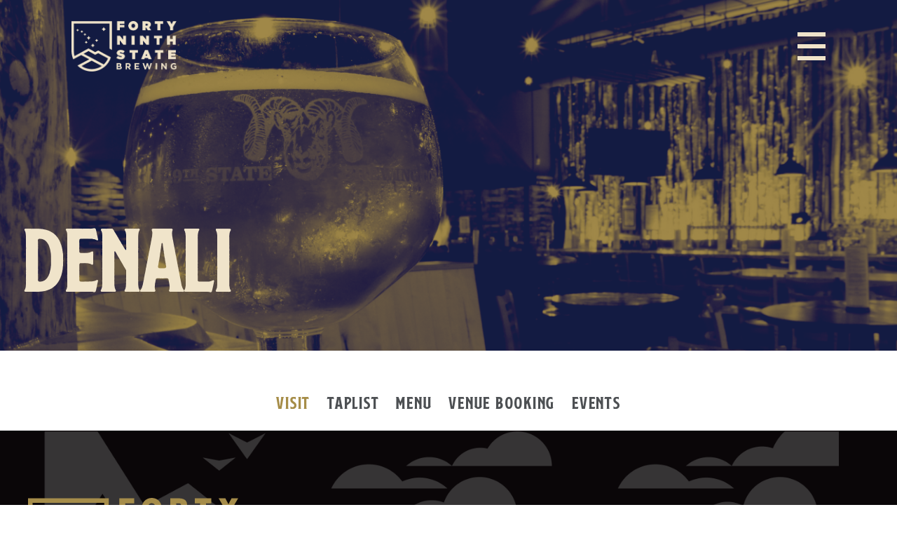

--- FILE ---
content_type: text/html; charset=UTF-8
request_url: https://www.49thstatebrewing.com/denali/
body_size: 67439
content:
<!DOCTYPE html>
<html class="no-js" lang="en-US">

	<head><meta charset="UTF-8"><script>if(navigator.userAgent.match(/MSIE|Internet Explorer/i)||navigator.userAgent.match(/Trident\/7\..*?rv:11/i)){var href=document.location.href;if(!href.match(/[?&]nowprocket/)){if(href.indexOf("?")==-1){if(href.indexOf("#")==-1){document.location.href=href+"?nowprocket=1"}else{document.location.href=href.replace("#","?nowprocket=1#")}}else{if(href.indexOf("#")==-1){document.location.href=href+"&nowprocket=1"}else{document.location.href=href.replace("#","&nowprocket=1#")}}}}</script><script>(()=>{class RocketLazyLoadScripts{constructor(){this.v="2.0.3",this.userEvents=["keydown","keyup","mousedown","mouseup","mousemove","mouseover","mouseenter","mouseout","mouseleave","touchmove","touchstart","touchend","touchcancel","wheel","click","dblclick","input","visibilitychange"],this.attributeEvents=["onblur","onclick","oncontextmenu","ondblclick","onfocus","onmousedown","onmouseenter","onmouseleave","onmousemove","onmouseout","onmouseover","onmouseup","onmousewheel","onscroll","onsubmit"]}async t(){this.i(),this.o(),/iP(ad|hone)/.test(navigator.userAgent)&&this.h(),this.u(),this.l(this),this.m(),this.k(this),this.p(this),this._(),await Promise.all([this.R(),this.L()]),this.lastBreath=Date.now(),this.S(this),this.P(),this.D(),this.O(),this.M(),await this.C(this.delayedScripts.normal),await this.C(this.delayedScripts.defer),await this.C(this.delayedScripts.async),this.F("domReady"),await this.T(),await this.j(),await this.I(),this.F("windowLoad"),await this.A(),window.dispatchEvent(new Event("rocket-allScriptsLoaded")),this.everythingLoaded=!0,this.lastTouchEnd&&await new Promise((t=>setTimeout(t,500-Date.now()+this.lastTouchEnd))),this.H(),this.F("all"),this.U(),this.W()}i(){this.CSPIssue=sessionStorage.getItem("rocketCSPIssue"),document.addEventListener("securitypolicyviolation",(t=>{this.CSPIssue||"script-src-elem"!==t.violatedDirective||"data"!==t.blockedURI||(this.CSPIssue=!0,sessionStorage.setItem("rocketCSPIssue",!0))}),{isRocket:!0})}o(){window.addEventListener("pageshow",(t=>{this.persisted=t.persisted,this.realWindowLoadedFired=!0}),{isRocket:!0}),window.addEventListener("pagehide",(()=>{this.onFirstUserAction=null}),{isRocket:!0})}h(){let t;function e(e){t=e}window.addEventListener("touchstart",e,{isRocket:!0}),window.addEventListener("touchend",(function i(o){Math.abs(o.changedTouches[0].pageX-t.changedTouches[0].pageX)<10&&Math.abs(o.changedTouches[0].pageY-t.changedTouches[0].pageY)<10&&o.timeStamp-t.timeStamp<200&&(o.target.dispatchEvent(new PointerEvent("click",{target:o.target,bubbles:!0,cancelable:!0,detail:1})),event.preventDefault(),window.removeEventListener("touchstart",e,{isRocket:!0}),window.removeEventListener("touchend",i,{isRocket:!0}))}),{isRocket:!0})}q(t){this.userActionTriggered||("mousemove"!==t.type||this.firstMousemoveIgnored?"keyup"===t.type||"mouseover"===t.type||"mouseout"===t.type||(this.userActionTriggered=!0,this.onFirstUserAction&&this.onFirstUserAction()):this.firstMousemoveIgnored=!0),"click"===t.type&&t.preventDefault(),this.savedUserEvents.length>0&&(t.stopPropagation(),t.stopImmediatePropagation()),"touchstart"===this.lastEvent&&"touchend"===t.type&&(this.lastTouchEnd=Date.now()),"click"===t.type&&(this.lastTouchEnd=0),this.lastEvent=t.type,this.savedUserEvents.push(t)}u(){this.savedUserEvents=[],this.userEventHandler=this.q.bind(this),this.userEvents.forEach((t=>window.addEventListener(t,this.userEventHandler,{passive:!1,isRocket:!0})))}U(){this.userEvents.forEach((t=>window.removeEventListener(t,this.userEventHandler,{passive:!1,isRocket:!0}))),this.savedUserEvents.forEach((t=>{t.target.dispatchEvent(new window[t.constructor.name](t.type,t))}))}m(){this.eventsMutationObserver=new MutationObserver((t=>{const e="return false";for(const i of t){if("attributes"===i.type){const t=i.target.getAttribute(i.attributeName);t&&t!==e&&(i.target.setAttribute("data-rocket-"+i.attributeName,t),i.target["rocket"+i.attributeName]=new Function("event",t),i.target.setAttribute(i.attributeName,e))}"childList"===i.type&&i.addedNodes.forEach((t=>{if(t.nodeType===Node.ELEMENT_NODE)for(const i of t.attributes)this.attributeEvents.includes(i.name)&&i.value&&""!==i.value&&(t.setAttribute("data-rocket-"+i.name,i.value),t["rocket"+i.name]=new Function("event",i.value),t.setAttribute(i.name,e))}))}})),this.eventsMutationObserver.observe(document,{subtree:!0,childList:!0,attributeFilter:this.attributeEvents})}H(){this.eventsMutationObserver.disconnect(),this.attributeEvents.forEach((t=>{document.querySelectorAll("[data-rocket-"+t+"]").forEach((e=>{e.setAttribute(t,e.getAttribute("data-rocket-"+t)),e.removeAttribute("data-rocket-"+t)}))}))}k(t){Object.defineProperty(HTMLElement.prototype,"onclick",{get(){return this.rocketonclick||null},set(e){this.rocketonclick=e,this.setAttribute(t.everythingLoaded?"onclick":"data-rocket-onclick","this.rocketonclick(event)")}})}S(t){function e(e,i){let o=e[i];e[i]=null,Object.defineProperty(e,i,{get:()=>o,set(s){t.everythingLoaded?o=s:e["rocket"+i]=o=s}})}e(document,"onreadystatechange"),e(window,"onload"),e(window,"onpageshow");try{Object.defineProperty(document,"readyState",{get:()=>t.rocketReadyState,set(e){t.rocketReadyState=e},configurable:!0}),document.readyState="loading"}catch(t){console.log("WPRocket DJE readyState conflict, bypassing")}}l(t){this.originalAddEventListener=EventTarget.prototype.addEventListener,this.originalRemoveEventListener=EventTarget.prototype.removeEventListener,this.savedEventListeners=[],EventTarget.prototype.addEventListener=function(e,i,o){o&&o.isRocket||!t.B(e,this)&&!t.userEvents.includes(e)||t.B(e,this)&&!t.userActionTriggered||e.startsWith("rocket-")||t.everythingLoaded?t.originalAddEventListener.call(this,e,i,o):t.savedEventListeners.push({target:this,remove:!1,type:e,func:i,options:o})},EventTarget.prototype.removeEventListener=function(e,i,o){o&&o.isRocket||!t.B(e,this)&&!t.userEvents.includes(e)||t.B(e,this)&&!t.userActionTriggered||e.startsWith("rocket-")||t.everythingLoaded?t.originalRemoveEventListener.call(this,e,i,o):t.savedEventListeners.push({target:this,remove:!0,type:e,func:i,options:o})}}F(t){"all"===t&&(EventTarget.prototype.addEventListener=this.originalAddEventListener,EventTarget.prototype.removeEventListener=this.originalRemoveEventListener),this.savedEventListeners=this.savedEventListeners.filter((e=>{let i=e.type,o=e.target||window;return"domReady"===t&&"DOMContentLoaded"!==i&&"readystatechange"!==i||("windowLoad"===t&&"load"!==i&&"readystatechange"!==i&&"pageshow"!==i||(this.B(i,o)&&(i="rocket-"+i),e.remove?o.removeEventListener(i,e.func,e.options):o.addEventListener(i,e.func,e.options),!1))}))}p(t){let e;function i(e){return t.everythingLoaded?e:e.split(" ").map((t=>"load"===t||t.startsWith("load.")?"rocket-jquery-load":t)).join(" ")}function o(o){function s(e){const s=o.fn[e];o.fn[e]=o.fn.init.prototype[e]=function(){return this[0]===window&&t.userActionTriggered&&("string"==typeof arguments[0]||arguments[0]instanceof String?arguments[0]=i(arguments[0]):"object"==typeof arguments[0]&&Object.keys(arguments[0]).forEach((t=>{const e=arguments[0][t];delete arguments[0][t],arguments[0][i(t)]=e}))),s.apply(this,arguments),this}}if(o&&o.fn&&!t.allJQueries.includes(o)){const e={DOMContentLoaded:[],"rocket-DOMContentLoaded":[]};for(const t in e)document.addEventListener(t,(()=>{e[t].forEach((t=>t()))}),{isRocket:!0});o.fn.ready=o.fn.init.prototype.ready=function(i){function s(){parseInt(o.fn.jquery)>2?setTimeout((()=>i.bind(document)(o))):i.bind(document)(o)}return t.realDomReadyFired?!t.userActionTriggered||t.fauxDomReadyFired?s():e["rocket-DOMContentLoaded"].push(s):e.DOMContentLoaded.push(s),o([])},s("on"),s("one"),s("off"),t.allJQueries.push(o)}e=o}t.allJQueries=[],o(window.jQuery),Object.defineProperty(window,"jQuery",{get:()=>e,set(t){o(t)}})}P(){const t=new Map;document.write=document.writeln=function(e){const i=document.currentScript,o=document.createRange(),s=i.parentElement;let n=t.get(i);void 0===n&&(n=i.nextSibling,t.set(i,n));const c=document.createDocumentFragment();o.setStart(c,0),c.appendChild(o.createContextualFragment(e)),s.insertBefore(c,n)}}async R(){return new Promise((t=>{this.userActionTriggered?t():this.onFirstUserAction=t}))}async L(){return new Promise((t=>{document.addEventListener("DOMContentLoaded",(()=>{this.realDomReadyFired=!0,t()}),{isRocket:!0})}))}async I(){return this.realWindowLoadedFired?Promise.resolve():new Promise((t=>{window.addEventListener("load",t,{isRocket:!0})}))}M(){this.pendingScripts=[];this.scriptsMutationObserver=new MutationObserver((t=>{for(const e of t)e.addedNodes.forEach((t=>{"SCRIPT"!==t.tagName||t.noModule||t.isWPRocket||this.pendingScripts.push({script:t,promise:new Promise((e=>{const i=()=>{const i=this.pendingScripts.findIndex((e=>e.script===t));i>=0&&this.pendingScripts.splice(i,1),e()};t.addEventListener("load",i,{isRocket:!0}),t.addEventListener("error",i,{isRocket:!0}),setTimeout(i,1e3)}))})}))})),this.scriptsMutationObserver.observe(document,{childList:!0,subtree:!0})}async j(){await this.J(),this.pendingScripts.length?(await this.pendingScripts[0].promise,await this.j()):this.scriptsMutationObserver.disconnect()}D(){this.delayedScripts={normal:[],async:[],defer:[]},document.querySelectorAll("script[type$=rocketlazyloadscript]").forEach((t=>{t.hasAttribute("data-rocket-src")?t.hasAttribute("async")&&!1!==t.async?this.delayedScripts.async.push(t):t.hasAttribute("defer")&&!1!==t.defer||"module"===t.getAttribute("data-rocket-type")?this.delayedScripts.defer.push(t):this.delayedScripts.normal.push(t):this.delayedScripts.normal.push(t)}))}async _(){await this.L();let t=[];document.querySelectorAll("script[type$=rocketlazyloadscript][data-rocket-src]").forEach((e=>{let i=e.getAttribute("data-rocket-src");if(i&&!i.startsWith("data:")){i.startsWith("//")&&(i=location.protocol+i);try{const o=new URL(i).origin;o!==location.origin&&t.push({src:o,crossOrigin:e.crossOrigin||"module"===e.getAttribute("data-rocket-type")})}catch(t){}}})),t=[...new Map(t.map((t=>[JSON.stringify(t),t]))).values()],this.N(t,"preconnect")}async $(t){if(await this.G(),!0!==t.noModule||!("noModule"in HTMLScriptElement.prototype))return new Promise((e=>{let i;function o(){(i||t).setAttribute("data-rocket-status","executed"),e()}try{if(navigator.userAgent.includes("Firefox/")||""===navigator.vendor||this.CSPIssue)i=document.createElement("script"),[...t.attributes].forEach((t=>{let e=t.nodeName;"type"!==e&&("data-rocket-type"===e&&(e="type"),"data-rocket-src"===e&&(e="src"),i.setAttribute(e,t.nodeValue))})),t.text&&(i.text=t.text),t.nonce&&(i.nonce=t.nonce),i.hasAttribute("src")?(i.addEventListener("load",o,{isRocket:!0}),i.addEventListener("error",(()=>{i.setAttribute("data-rocket-status","failed-network"),e()}),{isRocket:!0}),setTimeout((()=>{i.isConnected||e()}),1)):(i.text=t.text,o()),i.isWPRocket=!0,t.parentNode.replaceChild(i,t);else{const i=t.getAttribute("data-rocket-type"),s=t.getAttribute("data-rocket-src");i?(t.type=i,t.removeAttribute("data-rocket-type")):t.removeAttribute("type"),t.addEventListener("load",o,{isRocket:!0}),t.addEventListener("error",(i=>{this.CSPIssue&&i.target.src.startsWith("data:")?(console.log("WPRocket: CSP fallback activated"),t.removeAttribute("src"),this.$(t).then(e)):(t.setAttribute("data-rocket-status","failed-network"),e())}),{isRocket:!0}),s?(t.fetchPriority="high",t.removeAttribute("data-rocket-src"),t.src=s):t.src="data:text/javascript;base64,"+window.btoa(unescape(encodeURIComponent(t.text)))}}catch(i){t.setAttribute("data-rocket-status","failed-transform"),e()}}));t.setAttribute("data-rocket-status","skipped")}async C(t){const e=t.shift();return e?(e.isConnected&&await this.$(e),this.C(t)):Promise.resolve()}O(){this.N([...this.delayedScripts.normal,...this.delayedScripts.defer,...this.delayedScripts.async],"preload")}N(t,e){this.trash=this.trash||[];let i=!0;var o=document.createDocumentFragment();t.forEach((t=>{const s=t.getAttribute&&t.getAttribute("data-rocket-src")||t.src;if(s&&!s.startsWith("data:")){const n=document.createElement("link");n.href=s,n.rel=e,"preconnect"!==e&&(n.as="script",n.fetchPriority=i?"high":"low"),t.getAttribute&&"module"===t.getAttribute("data-rocket-type")&&(n.crossOrigin=!0),t.crossOrigin&&(n.crossOrigin=t.crossOrigin),t.integrity&&(n.integrity=t.integrity),t.nonce&&(n.nonce=t.nonce),o.appendChild(n),this.trash.push(n),i=!1}})),document.head.appendChild(o)}W(){this.trash.forEach((t=>t.remove()))}async T(){try{document.readyState="interactive"}catch(t){}this.fauxDomReadyFired=!0;try{await this.G(),document.dispatchEvent(new Event("rocket-readystatechange")),await this.G(),document.rocketonreadystatechange&&document.rocketonreadystatechange(),await this.G(),document.dispatchEvent(new Event("rocket-DOMContentLoaded")),await this.G(),window.dispatchEvent(new Event("rocket-DOMContentLoaded"))}catch(t){console.error(t)}}async A(){try{document.readyState="complete"}catch(t){}try{await this.G(),document.dispatchEvent(new Event("rocket-readystatechange")),await this.G(),document.rocketonreadystatechange&&document.rocketonreadystatechange(),await this.G(),window.dispatchEvent(new Event("rocket-load")),await this.G(),window.rocketonload&&window.rocketonload(),await this.G(),this.allJQueries.forEach((t=>t(window).trigger("rocket-jquery-load"))),await this.G();const t=new Event("rocket-pageshow");t.persisted=this.persisted,window.dispatchEvent(t),await this.G(),window.rocketonpageshow&&window.rocketonpageshow({persisted:this.persisted})}catch(t){console.error(t)}}async G(){Date.now()-this.lastBreath>45&&(await this.J(),this.lastBreath=Date.now())}async J(){return document.hidden?new Promise((t=>setTimeout(t))):new Promise((t=>requestAnimationFrame(t)))}B(t,e){return e===document&&"readystatechange"===t||(e===document&&"DOMContentLoaded"===t||(e===window&&"DOMContentLoaded"===t||(e===window&&"load"===t||e===window&&"pageshow"===t)))}static run(){(new RocketLazyLoadScripts).t()}}RocketLazyLoadScripts.run()})();</script>

		
		<meta name="viewport" content="width=device-width, initial-scale=1.0" >

		<link rel="profile" href="https://gmpg.org/xfn/11">

		<noscript>
			<style>
				/* add styles here that would normally require javascript to be visible */
			</style>
		</noscript>

		<script type="rocketlazyloadscript">
			function ctSetVw() {
				let vw = document.documentElement.clientWidth / 100;
				document.documentElement.style.setProperty('--ct-vw', `${vw}px`);
			}
			ctSetVw();
			window.addEventListener('resize', ctSetVw);
		</script>

		<title>Denali &#8211; 49th State Brewing</title><link rel="preload" data-rocket-preload as="font" href="https://www.49thstatebrewing.com/wp-content/themes/crown-theme/assets/dist/js/eb54ed21a3155dbc9fec.woff2" crossorigin><link rel="preload" data-rocket-preload as="font" href="https://www.49thstatebrewing.com/wp-content/themes/crown-theme/assets/dist/js/9170006ea75d280c12ba.ttf" crossorigin><style id="wpr-usedcss">img:is([sizes=auto i],[sizes^="auto," i]){contain-intrinsic-size:3000px 1500px}.wp-block-button__link{align-content:center;box-sizing:border-box;cursor:pointer;display:inline-block;height:100%;text-align:center;word-break:break-word}:where(.wp-block-button__link){border-radius:9999px;box-shadow:none;padding:calc(.667em + 2px) calc(1.333em + 2px);text-decoration:none}.wp-block-button[style*=text-decoration] .wp-block-button__link{text-decoration:inherit}.wp-block-buttons>.wp-block-button.has-custom-font-size .wp-block-button__link{font-size:inherit}:root :where(.wp-block-button .wp-block-button__link.is-style-outline),:root :where(.wp-block-button.is-style-outline>.wp-block-button__link){border:2px solid;padding:.667em 1.333em}:root :where(.wp-block-button .wp-block-button__link.is-style-outline:not(.has-text-color)),:root :where(.wp-block-button.is-style-outline>.wp-block-button__link:not(.has-text-color)){color:currentColor}:root :where(.wp-block-button .wp-block-button__link.is-style-outline:not(.has-background)),:root :where(.wp-block-button.is-style-outline>.wp-block-button__link:not(.has-background)){background-color:initial;background-image:none}.wp-block-buttons{box-sizing:border-box}.wp-block-buttons>.wp-block-button{display:inline-block;margin:0}.wp-block-buttons[style*=text-decoration] .wp-block-button,.wp-block-buttons[style*=text-decoration] .wp-block-button__link{text-decoration:inherit}.wp-block-buttons.has-custom-font-size .wp-block-button__link{font-size:inherit}.wp-block-buttons .wp-block-button__link{width:100%}:where(.wp-block-calendar table:not(.has-background) th){background:#ddd}.wp-block-columns{align-items:normal!important;box-sizing:border-box;display:flex;flex-wrap:wrap!important}@media (min-width:782px){.wp-block-columns{flex-wrap:nowrap!important}}.wp-block-columns.are-vertically-aligned-top{align-items:flex-start}@media (max-width:781px){.wp-block-columns:not(.is-not-stacked-on-mobile)>.wp-block-column{flex-basis:100%!important}}@media (min-width:782px){.wp-block-columns:not(.is-not-stacked-on-mobile)>.wp-block-column{flex-basis:0;flex-grow:1}.wp-block-columns:not(.is-not-stacked-on-mobile)>.wp-block-column[style*=flex-basis]{flex-grow:0}}:where(.wp-block-columns){margin-bottom:1.75em}:where(.wp-block-columns.has-background){padding:1.25em 2.375em}.wp-block-column{flex-grow:1;min-width:0;overflow-wrap:break-word;word-break:break-word}.wp-block-column.is-vertically-aligned-top{align-self:flex-start}.wp-block-column.is-vertically-aligned-top{width:100%}:where(.wp-block-post-comments input[type=submit]){border:none}.wp-block-cover{align-items:center;background-position:50%;box-sizing:border-box;display:flex;justify-content:center;min-height:430px;overflow:hidden;overflow:clip;padding:1em;position:relative}.wp-block-cover .has-background-dim:not([class*=-background-color]),.wp-block-cover.has-background-dim:not([class*=-background-color]){background-color:#000}.wp-block-cover.has-background-dim:before{background-color:inherit;content:""}.wp-block-cover .wp-block-cover__background,.wp-block-cover.has-background-dim:not(.has-background-gradient):before{bottom:0;left:0;opacity:.5;position:absolute;right:0;top:0}.wp-block-cover.has-background-dim.has-background-dim-100 .wp-block-cover__background,.wp-block-cover.has-background-dim.has-background-dim-100:not(.has-background-gradient):before{opacity:1}.wp-block-cover .wp-block-cover__background.has-background-dim.has-background-dim-0{opacity:0}.wp-block-cover .wp-block-cover__background.has-background-dim.has-background-dim-100{opacity:1}.wp-block-cover.alignleft{max-width:420px;width:100%}.wp-block-cover.alignleft{display:flex}.wp-block-cover .wp-block-cover__inner-container{color:inherit;position:relative;width:100%}.wp-block-cover .wp-block-cover__image-background{border:none;bottom:0;box-shadow:none;height:100%;left:0;margin:0;max-height:none;max-width:none;object-fit:cover;outline:0;padding:0;position:absolute;right:0;top:0;width:100%}:where(.wp-block-cover-image:not(.has-text-color)),:where(.wp-block-cover:not(.has-text-color)){color:#fff}:where(.wp-block-cover-image.is-light:not(.has-text-color)),:where(.wp-block-cover.is-light:not(.has-text-color)){color:#000}:root :where(.wp-block-cover h1:not(.has-text-color)),:root :where(.wp-block-cover h2:not(.has-text-color)),:root :where(.wp-block-cover h3:not(.has-text-color)),:root :where(.wp-block-cover h4:not(.has-text-color)),:root :where(.wp-block-cover h5:not(.has-text-color)),:root :where(.wp-block-cover h6:not(.has-text-color)),:root :where(.wp-block-cover p:not(.has-text-color)){color:inherit}body:not(.editor-styles-wrapper) .wp-block-cover:not(.wp-block-cover:has(.wp-block-cover__background+.wp-block-cover__inner-container)) .wp-block-cover__image-background{z-index:0}body:not(.editor-styles-wrapper) .wp-block-cover:not(.wp-block-cover:has(.wp-block-cover__background+.wp-block-cover__inner-container)) .wp-block-cover__background,body:not(.editor-styles-wrapper) .wp-block-cover:not(.wp-block-cover:has(.wp-block-cover__background+.wp-block-cover__inner-container)) .wp-block-cover__inner-container,body:not(.editor-styles-wrapper) .wp-block-cover:not(.wp-block-cover:has(.wp-block-cover__background+.wp-block-cover__inner-container)).has-background-dim:not(.has-background-gradient):before{z-index:1}:where(.wp-block-file){margin-bottom:1.5em}:where(.wp-block-file__button){border-radius:2em;display:inline-block;padding:.5em 1em}:where(.wp-block-file__button):is(a):active,:where(.wp-block-file__button):is(a):focus,:where(.wp-block-file__button):is(a):hover,:where(.wp-block-file__button):is(a):visited{box-shadow:none;color:#fff;opacity:.85;text-decoration:none}.wp-block-group{box-sizing:border-box}:where(.wp-block-group.wp-block-group-is-layout-constrained){position:relative}.wp-block-image>a,.wp-block-image>figure>a{display:inline-block}.wp-block-image img{box-sizing:border-box;height:auto;max-width:100%;vertical-align:bottom}@media not (prefers-reduced-motion){.wp-block-image img.hide{visibility:hidden}.wp-block-image img.show{animation:.4s show-content-image}}.wp-block-image[style*=border-radius] img,.wp-block-image[style*=border-radius]>a{border-radius:inherit}.wp-block-image.alignfull>a,.wp-block-image.alignwide>a{width:100%}.wp-block-image.alignfull img,.wp-block-image.alignwide img{height:auto;width:100%}.wp-block-image .alignleft,.wp-block-image.alignleft{display:table}.wp-block-image .alignleft{float:left;margin:.5em 1em .5em 0}.wp-block-image :where(figcaption){margin-bottom:1em;margin-top:.5em}:root :where(.wp-block-image.is-style-rounded img,.wp-block-image .is-style-rounded img){border-radius:9999px}.wp-block-image figure{margin:0}@keyframes show-content-image{0%{visibility:hidden}99%{visibility:hidden}to{visibility:visible}}:where(.wp-block-latest-comments:not([style*=line-height] .wp-block-latest-comments__comment)){line-height:1.1}:where(.wp-block-latest-comments:not([style*=line-height] .wp-block-latest-comments__comment-excerpt p)){line-height:1.8}:root :where(.wp-block-latest-posts.is-grid){padding:0}:root :where(.wp-block-latest-posts.wp-block-latest-posts__list){padding-left:0}ol,ul{box-sizing:border-box}:root :where(.wp-block-list.has-background){padding:1.25em 2.375em}:where(.wp-block-navigation.has-background .wp-block-navigation-item a:not(.wp-element-button)),:where(.wp-block-navigation.has-background .wp-block-navigation-submenu a:not(.wp-element-button)){padding:.5em 1em}:where(.wp-block-navigation .wp-block-navigation__submenu-container .wp-block-navigation-item a:not(.wp-element-button)),:where(.wp-block-navigation .wp-block-navigation__submenu-container .wp-block-navigation-submenu a:not(.wp-element-button)),:where(.wp-block-navigation .wp-block-navigation__submenu-container .wp-block-navigation-submenu button.wp-block-navigation-item__content),:where(.wp-block-navigation .wp-block-navigation__submenu-container .wp-block-pages-list__item button.wp-block-navigation-item__content){padding:.5em 1em}:root :where(p.has-background){padding:1.25em 2.375em}:where(p.has-text-color:not(.has-link-color)) a{color:inherit}:where(.wp-block-post-comments-form) input:not([type=submit]),:where(.wp-block-post-comments-form) textarea{border:1px solid #949494;font-family:inherit;font-size:1em}:where(.wp-block-post-comments-form) input:where(:not([type=submit]):not([type=checkbox])),:where(.wp-block-post-comments-form) textarea{padding:calc(.667em + 2px)}:where(.wp-block-post-excerpt){box-sizing:border-box;margin-bottom:var(--wp--style--block-gap);margin-top:var(--wp--style--block-gap)}:where(.wp-block-preformatted.has-background){padding:1.25em 2.375em}:where(.wp-block-search__button){border:1px solid #ccc;padding:6px 10px}:where(.wp-block-search__input){font-family:inherit;font-size:inherit;font-style:inherit;font-weight:inherit;letter-spacing:inherit;line-height:inherit;text-transform:inherit}:where(.wp-block-search__button-inside .wp-block-search__inside-wrapper){border:1px solid #949494;box-sizing:border-box;padding:4px}:where(.wp-block-search__button-inside .wp-block-search__inside-wrapper) .wp-block-search__input{border:none;border-radius:0;padding:0 4px}:where(.wp-block-search__button-inside .wp-block-search__inside-wrapper) .wp-block-search__input:focus{outline:0}:where(.wp-block-search__button-inside .wp-block-search__inside-wrapper) :where(.wp-block-search__button){padding:4px 8px}:root :where(.wp-block-separator.is-style-dots){height:auto;line-height:1;text-align:center}:root :where(.wp-block-separator.is-style-dots):before{color:currentColor;content:"···";font-family:serif;font-size:1.5em;letter-spacing:2em;padding-left:2em}:root :where(.wp-block-site-logo.is-style-rounded){border-radius:9999px}:where(.wp-block-social-links:not(.is-style-logos-only)) .wp-social-link{background-color:#f0f0f0;color:#444}:where(.wp-block-social-links:not(.is-style-logos-only)) .wp-social-link-amazon{background-color:#f90;color:#fff}:where(.wp-block-social-links:not(.is-style-logos-only)) .wp-social-link-bandcamp{background-color:#1ea0c3;color:#fff}:where(.wp-block-social-links:not(.is-style-logos-only)) .wp-social-link-behance{background-color:#0757fe;color:#fff}:where(.wp-block-social-links:not(.is-style-logos-only)) .wp-social-link-bluesky{background-color:#0a7aff;color:#fff}:where(.wp-block-social-links:not(.is-style-logos-only)) .wp-social-link-codepen{background-color:#1e1f26;color:#fff}:where(.wp-block-social-links:not(.is-style-logos-only)) .wp-social-link-deviantart{background-color:#02e49b;color:#fff}:where(.wp-block-social-links:not(.is-style-logos-only)) .wp-social-link-discord{background-color:#5865f2;color:#fff}:where(.wp-block-social-links:not(.is-style-logos-only)) .wp-social-link-dribbble{background-color:#e94c89;color:#fff}:where(.wp-block-social-links:not(.is-style-logos-only)) .wp-social-link-dropbox{background-color:#4280ff;color:#fff}:where(.wp-block-social-links:not(.is-style-logos-only)) .wp-social-link-etsy{background-color:#f45800;color:#fff}:where(.wp-block-social-links:not(.is-style-logos-only)) .wp-social-link-facebook{background-color:#0866ff;color:#fff}:where(.wp-block-social-links:not(.is-style-logos-only)) .wp-social-link-fivehundredpx{background-color:#000;color:#fff}:where(.wp-block-social-links:not(.is-style-logos-only)) .wp-social-link-flickr{background-color:#0461dd;color:#fff}:where(.wp-block-social-links:not(.is-style-logos-only)) .wp-social-link-foursquare{background-color:#e65678;color:#fff}:where(.wp-block-social-links:not(.is-style-logos-only)) .wp-social-link-github{background-color:#24292d;color:#fff}:where(.wp-block-social-links:not(.is-style-logos-only)) .wp-social-link-goodreads{background-color:#eceadd;color:#382110}:where(.wp-block-social-links:not(.is-style-logos-only)) .wp-social-link-google{background-color:#ea4434;color:#fff}:where(.wp-block-social-links:not(.is-style-logos-only)) .wp-social-link-gravatar{background-color:#1d4fc4;color:#fff}:where(.wp-block-social-links:not(.is-style-logos-only)) .wp-social-link-instagram{background-color:#f00075;color:#fff}:where(.wp-block-social-links:not(.is-style-logos-only)) .wp-social-link-lastfm{background-color:#e21b24;color:#fff}:where(.wp-block-social-links:not(.is-style-logos-only)) .wp-social-link-linkedin{background-color:#0d66c2;color:#fff}:where(.wp-block-social-links:not(.is-style-logos-only)) .wp-social-link-mastodon{background-color:#3288d4;color:#fff}:where(.wp-block-social-links:not(.is-style-logos-only)) .wp-social-link-medium{background-color:#000;color:#fff}:where(.wp-block-social-links:not(.is-style-logos-only)) .wp-social-link-meetup{background-color:#f6405f;color:#fff}:where(.wp-block-social-links:not(.is-style-logos-only)) .wp-social-link-patreon{background-color:#000;color:#fff}:where(.wp-block-social-links:not(.is-style-logos-only)) .wp-social-link-pinterest{background-color:#e60122;color:#fff}:where(.wp-block-social-links:not(.is-style-logos-only)) .wp-social-link-pocket{background-color:#ef4155;color:#fff}:where(.wp-block-social-links:not(.is-style-logos-only)) .wp-social-link-reddit{background-color:#ff4500;color:#fff}:where(.wp-block-social-links:not(.is-style-logos-only)) .wp-social-link-skype{background-color:#0478d7;color:#fff}:where(.wp-block-social-links:not(.is-style-logos-only)) .wp-social-link-snapchat{background-color:#fefc00;color:#fff;stroke:#000}:where(.wp-block-social-links:not(.is-style-logos-only)) .wp-social-link-soundcloud{background-color:#ff5600;color:#fff}:where(.wp-block-social-links:not(.is-style-logos-only)) .wp-social-link-spotify{background-color:#1bd760;color:#fff}:where(.wp-block-social-links:not(.is-style-logos-only)) .wp-social-link-telegram{background-color:#2aabee;color:#fff}:where(.wp-block-social-links:not(.is-style-logos-only)) .wp-social-link-threads{background-color:#000;color:#fff}:where(.wp-block-social-links:not(.is-style-logos-only)) .wp-social-link-tiktok{background-color:#000;color:#fff}:where(.wp-block-social-links:not(.is-style-logos-only)) .wp-social-link-tumblr{background-color:#011835;color:#fff}:where(.wp-block-social-links:not(.is-style-logos-only)) .wp-social-link-twitch{background-color:#6440a4;color:#fff}:where(.wp-block-social-links:not(.is-style-logos-only)) .wp-social-link-twitter{background-color:#1da1f2;color:#fff}:where(.wp-block-social-links:not(.is-style-logos-only)) .wp-social-link-vimeo{background-color:#1eb7ea;color:#fff}:where(.wp-block-social-links:not(.is-style-logos-only)) .wp-social-link-vk{background-color:#4680c2;color:#fff}:where(.wp-block-social-links:not(.is-style-logos-only)) .wp-social-link-wordpress{background-color:#3499cd;color:#fff}:where(.wp-block-social-links:not(.is-style-logos-only)) .wp-social-link-whatsapp{background-color:#25d366;color:#fff}:where(.wp-block-social-links:not(.is-style-logos-only)) .wp-social-link-x{background-color:#000;color:#fff}:where(.wp-block-social-links:not(.is-style-logos-only)) .wp-social-link-yelp{background-color:#d32422;color:#fff}:where(.wp-block-social-links:not(.is-style-logos-only)) .wp-social-link-youtube{background-color:red;color:#fff}:where(.wp-block-social-links.is-style-logos-only) .wp-social-link{background:0 0}:where(.wp-block-social-links.is-style-logos-only) .wp-social-link svg{height:1.25em;width:1.25em}:where(.wp-block-social-links.is-style-logos-only) .wp-social-link-amazon{color:#f90}:where(.wp-block-social-links.is-style-logos-only) .wp-social-link-bandcamp{color:#1ea0c3}:where(.wp-block-social-links.is-style-logos-only) .wp-social-link-behance{color:#0757fe}:where(.wp-block-social-links.is-style-logos-only) .wp-social-link-bluesky{color:#0a7aff}:where(.wp-block-social-links.is-style-logos-only) .wp-social-link-codepen{color:#1e1f26}:where(.wp-block-social-links.is-style-logos-only) .wp-social-link-deviantart{color:#02e49b}:where(.wp-block-social-links.is-style-logos-only) .wp-social-link-discord{color:#5865f2}:where(.wp-block-social-links.is-style-logos-only) .wp-social-link-dribbble{color:#e94c89}:where(.wp-block-social-links.is-style-logos-only) .wp-social-link-dropbox{color:#4280ff}:where(.wp-block-social-links.is-style-logos-only) .wp-social-link-etsy{color:#f45800}:where(.wp-block-social-links.is-style-logos-only) .wp-social-link-facebook{color:#0866ff}:where(.wp-block-social-links.is-style-logos-only) .wp-social-link-fivehundredpx{color:#000}:where(.wp-block-social-links.is-style-logos-only) .wp-social-link-flickr{color:#0461dd}:where(.wp-block-social-links.is-style-logos-only) .wp-social-link-foursquare{color:#e65678}:where(.wp-block-social-links.is-style-logos-only) .wp-social-link-github{color:#24292d}:where(.wp-block-social-links.is-style-logos-only) .wp-social-link-goodreads{color:#382110}:where(.wp-block-social-links.is-style-logos-only) .wp-social-link-google{color:#ea4434}:where(.wp-block-social-links.is-style-logos-only) .wp-social-link-gravatar{color:#1d4fc4}:where(.wp-block-social-links.is-style-logos-only) .wp-social-link-instagram{color:#f00075}:where(.wp-block-social-links.is-style-logos-only) .wp-social-link-lastfm{color:#e21b24}:where(.wp-block-social-links.is-style-logos-only) .wp-social-link-linkedin{color:#0d66c2}:where(.wp-block-social-links.is-style-logos-only) .wp-social-link-mastodon{color:#3288d4}:where(.wp-block-social-links.is-style-logos-only) .wp-social-link-medium{color:#000}:where(.wp-block-social-links.is-style-logos-only) .wp-social-link-meetup{color:#f6405f}:where(.wp-block-social-links.is-style-logos-only) .wp-social-link-patreon{color:#000}:where(.wp-block-social-links.is-style-logos-only) .wp-social-link-pinterest{color:#e60122}:where(.wp-block-social-links.is-style-logos-only) .wp-social-link-pocket{color:#ef4155}:where(.wp-block-social-links.is-style-logos-only) .wp-social-link-reddit{color:#ff4500}:where(.wp-block-social-links.is-style-logos-only) .wp-social-link-skype{color:#0478d7}:where(.wp-block-social-links.is-style-logos-only) .wp-social-link-snapchat{color:#fff;stroke:#000}:where(.wp-block-social-links.is-style-logos-only) .wp-social-link-soundcloud{color:#ff5600}:where(.wp-block-social-links.is-style-logos-only) .wp-social-link-spotify{color:#1bd760}:where(.wp-block-social-links.is-style-logos-only) .wp-social-link-telegram{color:#2aabee}:where(.wp-block-social-links.is-style-logos-only) .wp-social-link-threads{color:#000}:where(.wp-block-social-links.is-style-logos-only) .wp-social-link-tiktok{color:#000}:where(.wp-block-social-links.is-style-logos-only) .wp-social-link-tumblr{color:#011835}:where(.wp-block-social-links.is-style-logos-only) .wp-social-link-twitch{color:#6440a4}:where(.wp-block-social-links.is-style-logos-only) .wp-social-link-twitter{color:#1da1f2}:where(.wp-block-social-links.is-style-logos-only) .wp-social-link-vimeo{color:#1eb7ea}:where(.wp-block-social-links.is-style-logos-only) .wp-social-link-vk{color:#4680c2}:where(.wp-block-social-links.is-style-logos-only) .wp-social-link-whatsapp{color:#25d366}:where(.wp-block-social-links.is-style-logos-only) .wp-social-link-wordpress{color:#3499cd}:where(.wp-block-social-links.is-style-logos-only) .wp-social-link-x{color:#000}:where(.wp-block-social-links.is-style-logos-only) .wp-social-link-yelp{color:#d32422}:where(.wp-block-social-links.is-style-logos-only) .wp-social-link-youtube{color:red}:root :where(.wp-block-social-links .wp-social-link a){padding:.25em}:root :where(.wp-block-social-links.is-style-logos-only .wp-social-link a){padding:0}:root :where(.wp-block-social-links.is-style-pill-shape .wp-social-link a){padding-left:.6666666667em;padding-right:.6666666667em}.wp-block-spacer{clear:both}:root :where(.wp-block-tag-cloud.is-style-outline){display:flex;flex-wrap:wrap;gap:1ch}:root :where(.wp-block-tag-cloud.is-style-outline a){border:1px solid;font-size:unset!important;margin-right:0;padding:1ch 2ch;text-decoration:none!important}:root :where(.wp-block-table-of-contents){box-sizing:border-box}:where(.wp-block-term-description){box-sizing:border-box;margin-bottom:var(--wp--style--block-gap);margin-top:var(--wp--style--block-gap)}:where(pre.wp-block-verse){font-family:inherit}.editor-styles-wrapper,.entry-content{counter-reset:footnotes}.wp-element-button{cursor:pointer}:root{--wp--preset--font-size--normal:16px;--wp--preset--font-size--huge:42px}.has-normal-font-size{font-size:var(--wp--preset--font-size--normal)}html :where(.has-border-color){border-style:solid}html :where([style*=border-top-color]){border-top-style:solid}html :where([style*=border-right-color]){border-right-style:solid}html :where([style*=border-bottom-color]){border-bottom-style:solid}html :where([style*=border-left-color]){border-left-style:solid}html :where([style*=border-width]){border-style:solid}html :where([style*=border-top-width]){border-top-style:solid}html :where([style*=border-right-width]){border-right-style:solid}html :where([style*=border-bottom-width]){border-bottom-style:solid}html :where([style*=border-left-width]){border-left-style:solid}html :where(img[class*=wp-image-]){height:auto;max-width:100%}:where(figure){margin:0 0 1em}html :where(.is-position-sticky){--wp-admin--admin-bar--position-offset:var(--wp-admin--admin-bar--height,0px)}@media screen and (max-width:600px){html :where(.is-position-sticky){--wp-admin--admin-bar--position-offset:0px}}.wp-block-crown-blocks-button.text-alignment-left{text-align:left}.wp-block-crown-blocks-button-group .wp-block-crown-blocks-button{margin:0 16px 20px 0;display:inline-block}.wp-block-crown-blocks-button-group.button-align-left>.inner{text-align:left}.wp-block-crown-blocks-column{display:flex}.wp-block-crown-blocks-column>.inner{width:100%;position:relative}.wp-block-crown-blocks-page-section{position:relative}.wp-block-crown-blocks-page-section.text-color-light{color:#fff}.wp-block-crown-blocks-page-section.text-align-left{text-align:left}.wp-block-crown-blocks-page-section.content-align-center .container>.inner,.wp-block-crown-blocks-page-section.content-align-left .container>.inner{margin-right:auto}.wp-block-crown-blocks-page-section.content-align-center .container>.inner{margin-left:auto}.wp-block-crown-blocks-page-section>.section-bg{overflow:hidden}.wp-block-crown-blocks-page-section>.section-bg,.wp-block-crown-blocks-page-section>.section-bg .bg-image{position:absolute;left:0;top:0;right:0;bottom:0}.wp-block-crown-blocks-page-section>.section-bg .bg-image{background-repeat:no-repeat;background-position:center;background-size:cover}.wp-block-crown-blocks-page-section>.inner{position:relative}.wp-block-crown-blocks-page-section>.inner>.container{max-width:none;padding-left:0;padding-right:0}.wp-block-crown-blocks-page-section>.inner>.container>.inner{padding-top:30px;padding-bottom:30px}@media (min-width:768px){.wp-block-crown-blocks-page-section>.inner>.container>.inner{padding-top:40px;padding-bottom:40px}}@media (min-width:992px){.wp-block-crown-blocks-page-section>.inner>.container>.inner{padding-top:60px;padding-bottom:60px}}.wp-block-crown-blocks-page-section.restricted-content-width>.inner>.container{padding-left:15px;padding-right:15px}@media (min-width:768px){.wp-block-crown-blocks-page-section.restricted-content-width>.inner>.container{padding-left:20px;padding-right:20px}}@media (min-width:992px){.wp-block-crown-blocks-page-section.restricted-content-width>.inner>.container{padding-left:30px;padding-right:30px}}#main-content .wp-block-crown-blocks-page-section.full-width{margin-left:-15px;margin-right:-15px}@media (min-width:576px){#main-content .wp-block-crown-blocks-page-section.full-width{margin-left:-15px;margin-right:-15px}}@media (min-width:768px){#main-content .wp-block-crown-blocks-page-section.full-width{margin-left:-20px;margin-right:-20px}.wp-block-crown-blocks-social-media-links .social-links{margin-top:0}}@media (min-width:992px){#main-content .wp-block-crown-blocks-page-section.full-width{margin-left:-30px;margin-right:-30px}}@media (min-width:1200px){.wp-block-crown-blocks-page-section>.inner>.container>.inner{padding-top:80px;padding-bottom:80px}.wp-block-crown-blocks-page-section.restricted-content-width>.inner>.container{padding-left:40px;padding-right:40px}#main-content .wp-block-crown-blocks-page-section.full-width{margin-left:-40px;margin-right:-40px}}@media (min-width:1340px){#main-content .wp-block-crown-blocks-page-section.full-width{margin-left:calc((100vw - (1260px))/ -2);margin-right:calc((100vw - (1260px))/ -2)}}#main-content .wp-block-crown-blocks-page-section.style-fullScreen{width:100%;min-height:100vh;margin:0!important}#main-content .wp-block-crown-blocks-page-section.style-CenterContent{display:flex;align-items:center;justify-content:center}#main-content .wp-block-crown-blocks-page-section.full-width{margin:0!important}.wp-block-crown-blocks-social-media-links{position:relative}.wp-block-crown-blocks-social-media-links .social-links{font-size:.75rem;text-transform:uppercase}.wp-block-crown-blocks-social-media-links .social-links .menu{list-style:none;padding:0;margin:-5px -10px;display:flex;flex-wrap:wrap;justify-content:flex-start}.wp-block-crown-blocks-social-media-links .social-links .menu-item{padding:5px 10px}.wp-block-crown-blocks-social-media-links .social-links .menu-item a{display:flex;align-items:center;opacity:.5;transition:opacity .15s;color:#fff;text-decoration:none}.wp-block-crown-blocks-social-media-links .social-links .menu-item a:hover{opacity:1}.wp-block-crown-blocks-social-media-links .social-links .menu-item .icon{display:block}.wp-block-crown-blocks-social-media-links .social-links .menu-item .icon svg{height:1.5rem;fill:#fff}.wp-block-crown-blocks-social-media-links .social-links .menu-item .label{display:none}.wp-block-crown-blocks-social-media-links .social-links .menu-item.instagram_b .label{display:inline-block;margin-right:5px}.wp-block-crown-blocks-tabbed-content .container{padding-top:30px;padding-bottom:30px}@media (min-width:768px){.wp-block-crown-blocks-tabbed-content .container{padding-top:40px;padding-bottom:40px}}.wp-block-crown-blocks-tabbed-content .tabs{display:none}@media (min-width:992px){.wp-block-crown-blocks-tabbed-content .container{padding-top:60px;padding-bottom:60px}.wp-block-crown-blocks-tabbed-content .tabs{display:flex;align-items:center;justify-content:center}.wp-block-crown-blocks-tabbed-content .tabs-select{display:none}}.wp-block-crown-blocks-tabbed-content .tabs .tab{cursor:pointer;transition:background-color .15s,opacity .15s}.wp-block-crown-blocks-tabbed-content .tabs .tab>.inner{padding:.5em .75em!important;display:flex}.wp-block-crown-blocks-tabbed-content .tabs .tab>.inner .title{margin-bottom:0;font-family:'SS Nickson One';font-size:28px;letter-spacing:1.75px;line-height:32px;text-transform:uppercase}.wp-block-crown-blocks-tabbed-content .tabs .tab>.inner .description{font-size:14px}.wp-block-crown-blocks-tabbed-content .tabs .tab:not(.active){background-color:transparent!important;opacity:.8}.wp-block-crown-blocks-tabbed-content .tabs .tab:not(.active):hover{background-color:rgba(0,0,0,.05)!important;opacity:1}.wp-block-crown-blocks-tabbed-content .tabs .tab.active{cursor:default;color:#a68d48}.wp-block-crown-blocks-tabbed-content .tabs-select{border-radius:4px 4px 0 0;margin:0 40px;font-size:24px;padding:8px;border:3px solid #000}.wp-block-crown-blocks-tabbed-content .panels .panel{display:none}.wp-block-crown-blocks-tabbed-content .panels .panel.active{display:block}.wp-block-crown-blocks-tabbed-content .panels .panel>.inner{padding:30px 0}.wp-block-crown-blocks-tabbed-content-tab .wp-block-getwid-tabs__nav-link{margin:4px}.wp-block-crown-blocks-tabbed-content-tab .wp-block-getwid-tabs__nav-link a{border:3px solid #000!important;padding:.2em 1.5em!important}@media (max-width:768px){.wp-block-crown-blocks-tabbed-content-tab .wp-block-getwid-tabs__nav-link a{font-size:20px}}.wp-block-crown-blocks-tabbed-content-tab .wp-block-getwid-tabs ul.wp-block-getwid-tabs__nav-links li.ui-tabs-active span a{background-color:#a68d48}.wp-block-crown-blocks-tabbed-content-tab .wp-block-getwid-tabs ul.wp-block-getwid-tabs__nav-links li.ui-tabs-active span a span{color:#000}.wp-block-crown-blocks-two-column>.inner>.columns>.inner{grid-gap:0;-ms-grid-columns:1fr 0 1fr;grid-template-columns:1fr 1fr;grid-template-areas:"column1 column2"}.wp-block-crown-blocks-two-column>.inner>.columns>.inner .wp-block-crown-blocks-column:first-child .wp-block-crown-blocks-page-section{margin-right:0}.wp-block-crown-blocks-two-column>.inner>.columns>.inner .wp-block-crown-blocks-column:last-child .wp-block-crown-blocks-page-section{margin-left:0}.wp-block-crown-blocks-two-column>.inner>.columns>.inner>.wp-block-crown-blocks-column{min-width:0}.wp-block-crown-blocks-two-column>.inner>.columns>.inner>.wp-block-crown-blocks-column:first-child{-ms-grid-row:1;-ms-grid-column:1;grid-area:column1}.wp-block-crown-blocks-two-column>.inner>.columns>.inner>.wp-block-crown-blocks-column:nth-child(2){-ms-grid-row:1;-ms-grid-column:3;grid-area:column2}@media (min-width:768px){.wp-block-crown-blocks-tabbed-content-tab .wp-block-getwid-tabs__nav-link{margin:4px 18px}.wp-block-crown-blocks-tabbed-content-tab .wp-block-getwid-tabs__nav-link a{border:5px solid #000!important;padding:.5em 3em!important}.wp-block-crown-blocks-two-column.column-breakpoint-md>.inner>.columns>.inner{display:-ms-grid;display:grid}.wp-block-crown-blocks-two-column.column-breakpoint-md>.inner>.columns>.inner>.column:first-child::after{display:block}.wp-block-crown-blocks-two-column.column-breakpoint-md.column-layout-md-6>.inner>.columns>.inner{-ms-grid-columns:6fr 6fr;grid-template-columns:6fr 6fr}.wp-block-crown-blocks-two-column.column-breakpoint-md.column-spacing-md-30>.inner>.columns>.inner{grid-gap:30px}.wp-block-crown-blocks-two-column.column-breakpoint-md.column-spacing-md-30>.inner>.columns>.inner>.column:first-child::after{right:-15px}}.dashicons{font-family:dashicons!important}.nk-awb{position:relative;z-index:0}.nk-awb .nk-awb-inner{position:absolute;top:0;right:0;bottom:0;left:0;z-index:-99}.nk-awb .nk-awb-mouse-parallax{transform:translateX(0)}.nk-awb .nk-awb-inner{z-index:-100;background-repeat:no-repeat;background-position:50% 50%;background-size:cover}.nk-awb [data-awb-image-background-size=contain]>.nk-awb-inner{background-size:contain}.nk-awb [data-awb-image-background-size=pattern]>.nk-awb-inner{background-repeat:repeat;background-size:auto}.nk-awb .nk-awb-inner>.jarallax-img,.nk-awb .nk-awb-inner>picture>img{position:absolute;top:0;left:0;z-index:-100;width:100%;height:100%;pointer-events:none;-o-object-fit:cover;object-fit:cover}.nk-awb [data-awb-image-background-size=contain]>.nk-awb-inner>.jarallax-img,.nk-awb [data-awb-image-background-size=contain]>.nk-awb-inner>picture>img{-o-object-fit:contain;object-fit:contain}.nk-awb .nk-awb-inner picture.jarallax-img>img{width:100%;height:100%;-o-object-fit:inherit;object-fit:inherit;-o-object-position:inherit;object-position:inherit}.intrinsic-ignore iframe{max-width:none!important;max-height:none!important}.fa{-moz-osx-font-smoothing:grayscale;-webkit-font-smoothing:antialiased;display:inline-block;font-style:normal;font-variant:normal;text-rendering:auto;line-height:1}.fa{font-family:"Font Awesome 5 Free"}.fa{font-weight:900}.slick-slider{position:relative;display:block;box-sizing:border-box;-webkit-user-select:none;-moz-user-select:none;-ms-user-select:none;user-select:none;-webkit-touch-callout:none;-khtml-user-select:none;-ms-touch-action:pan-y;touch-action:pan-y;-webkit-tap-highlight-color:transparent}.slick-slider .slick-list,.slick-slider .slick-track{-webkit-transform:translate3d(0,0,0);-moz-transform:translate3d(0,0,0);-ms-transform:translate3d(0,0,0);-o-transform:translate3d(0,0,0);transform:translate3d(0,0,0)}.slick-track:after,.slick-track:before{display:table;content:''}.slick-slide{display:none;float:left;height:100%;min-height:1px}.slick-loading .slick-list{background:var(--wpr-bg-33c9c12a-01bf-4afc-b167-46decbce5e49) center center no-repeat #fff}.slick-next{font-size:0;line-height:0;position:absolute;top:50%;display:block;width:20px;height:20px;padding:0;-webkit-transform:translate(0,-50%);-ms-transform:translate(0,-50%);transform:translate(0,-50%);cursor:pointer;color:transparent;border:none;outline:0;background:0 0}.slick-next:focus,.slick-next:hover{color:transparent;outline:0;background:0 0}.slick-next:focus:before,.slick-next:hover:before{opacity:1}.slick-next.slick-disabled:before{opacity:.25}.slick-next:before{font-family:slick;font-size:20px;line-height:1;opacity:.75;color:#fff;-webkit-font-smoothing:antialiased;-moz-osx-font-smoothing:grayscale}.slick-next{right:-25px}[dir=rtl] .slick-next{right:auto;left:-25px}.slick-next:before{content:'→'}[dir=rtl] .slick-next:before{content:'←'}.slick-dotted.slick-slider{margin-bottom:30px}.slick-dots{position:absolute;bottom:-25px;display:block;width:100%;padding:0;margin:0;list-style:none;text-align:center}.slick-dots li{position:relative;display:inline-block;width:20px;height:20px;margin:0 5px;padding:0;cursor:pointer}.slick-dots li button{font-size:0;line-height:0;display:block;width:20px;height:20px;padding:5px;cursor:pointer;color:transparent;border:0;outline:0;background:0 0}.slick-dots li button:focus,.slick-dots li button:hover{outline:0}.slick-dots li button:focus:before,.slick-dots li button:hover:before{opacity:1}.slick-dots li button:before{font-family:slick;font-size:6px;line-height:20px;position:absolute;top:0;left:0;width:20px;height:20px;content:'•';text-align:center;opacity:.25;color:#000;-webkit-font-smoothing:antialiased;-moz-osx-font-smoothing:grayscale}.slick-dots li.slick-active button:before{opacity:.75;color:#000}.wp-block-getwid-section{position:relative}.wp-block-getwid-section__wrapper{position:relative;display:flex;justify-content:center;align-items:center;height:100%;padding:1em;min-width:70px}.wp-block-getwid-section__background,.wp-block-getwid-section__background-holder{position:absolute;top:0;right:0;left:0;bottom:0}.wp-block-getwid-section__background{background-position:50%;background-size:cover;background-repeat:no-repeat;overflow:hidden}@supports (-webkit-overflow-scrolling:touch){.wp-block-getwid-section__background{background-attachment:scroll!important}}.wp-block-getwid-section__background-video-youtube{position:absolute;top:0;bottom:0;left:0;right:0}.wp-block-getwid-section__foreground{position:absolute;top:0;right:0;left:0;bottom:0;background-position:50%;background-size:cover;background-repeat:no-repeat}.wp-block-getwid-section__inner-wrapper{width:100%;max-width:768px}.wp-block-getwid-section__content{position:relative;z-index:1}.getwid-background-video-controls{position:absolute;top:0;right:0;z-index:10;display:flex;flex-direction:column}.getwid-background-video-controls .getwid-background-video-mute,.getwid-background-video-controls .getwid-background-video-play{background:0 0;border:0;color:#fff;padding:1em;text-shadow:0 0 3px rgba(0,0,0,.5);opacity:.75;box-shadow:none;text-decoration:none}.getwid-background-video-controls .getwid-background-video-mute:after,.getwid-background-video-controls .getwid-background-video-mute:before,.getwid-background-video-controls .getwid-background-video-play:after,.getwid-background-video-controls .getwid-background-video-play:before{display:none}.getwid-background-video-controls .getwid-background-video-mute:focus,.getwid-background-video-controls .getwid-background-video-mute:hover,.getwid-background-video-controls .getwid-background-video-play:focus,.getwid-background-video-controls .getwid-background-video-play:hover{background:0 0;border:0;color:#fff;opacity:1;text-decoration:none;box-shadow:none}.getwid-background-video-controls .getwid-background-video-mute:hover,.getwid-background-video-controls .getwid-background-video-play:hover{cursor:pointer}.getwid-background-video-controls .getwid-background-video-mute:focus,.getwid-background-video-controls .getwid-background-video-play:focus{outline:0}.getwid-background-video-controls .getwid-background-video-mute:first-child,.getwid-background-video-controls .getwid-background-video-play:first-child{padding-bottom:.5em}.getwid-background-video-controls .getwid-background-video-mute:last-child,.getwid-background-video-controls .getwid-background-video-play:last-child{padding-top:.5em}.getwid-background-video-controls .getwid-background-video-mute i,.getwid-background-video-controls .getwid-background-video-play i{width:1em;height:1em;display:flex;justify-content:center;align-items:center}.getwid-background-video-controls .getwid-icon{font-family:'Font Awesome 5 Free';font-weight:400;font-style:normal}.getwid-background-video-controls .getwid-icon-play:before{content:"\f144"}.getwid-background-video-controls .getwid-icon-pause:before{content:"\f28b"}.getwid-background-video-controls .getwid-icon-mute{font-weight:900}.getwid-background-video-controls .getwid-icon-mute:before{content:"\f6a9"}.getwid-background-video-controls .getwid-icon-volume-up{font-weight:900}.getwid-background-video-controls .getwid-icon-volume-up:before{content:"\f028"}.wp-block-getwid-media-text-slider .slick-track{display:flex}.wp-block-getwid-media-text-slider__content{margin-bottom:0}.wp-block-getwid-media-text-slider-slide{height:auto}.wp-block-getwid-media-text-slider-slide-content__content{transition:opacity .5s ease}.wp-block-getwid-media-text-slider-slide-content__content{position:relative;height:100%;color:#fff}.wp-block-getwid-media-text-slider-slide-content__content h1,.wp-block-getwid-media-text-slider-slide-content__content h2,.wp-block-getwid-media-text-slider-slide-content__content h3,.wp-block-getwid-media-text-slider-slide-content__content h4,.wp-block-getwid-media-text-slider-slide-content__content h5,.wp-block-getwid-media-text-slider-slide-content__content h6,.wp-block-getwid-media-text-slider-slide-content__content p{color:inherit}.wp-block-getwid-icon-box__icon-wrapper{display:inline-block;line-height:1;padding:16px;font-size:64px;text-align:center}.wp-block-getwid-icon-box__icon-wrapper i{display:block;height:1em;width:1em;position:relative}.wp-block-getwid-icon-box__icon-wrapper i:before{position:absolute;left:50%;transform:translateX(-50%)}.wp-block-getwid-tabs{position:relative}.wp-block-getwid-tabs__nav-links{list-style:none;display:flex;flex-wrap:wrap;align-items:center;padding:0;margin:0 0 -1px}.wp-block-getwid-tabs__nav-link{margin:0 5px 0 0;padding:0;position:relative;border:1px solid transparent;border-bottom:0}.wp-block-getwid-tabs__nav-link:last-child{margin-right:0}.wp-block-getwid-tabs__nav-link:after,.wp-block-getwid-tabs__nav-link:before{display:none}.wp-block-getwid-tabs__nav-link:hover{border-color:#ebeef1}.wp-block-getwid-tabs__nav-link.ui-tabs-active{border-color:#ebeef1;background:#fff}.wp-block-getwid-tabs__nav-link a{padding:.5em .75em!important;display:block;text-decoration:none;border:0;box-shadow:none}.wp-block-getwid-tabs__nav-link a:focus{border:0;outline:0;box-shadow:none}.wp-block-getwid-tabs__nav-link a:hover{text-decoration:none}.wp-block-getwid-tabs .wp-block-getwid-tabs__title-wrapper{margin:0;padding:0;border:0}.wp-block-getwid-tabs .wp-block-getwid-tabs__title-wrapper:after,.wp-block-getwid-tabs .wp-block-getwid-tabs__title-wrapper:before{display:none}.wp-block-getwid-tabs__tab-content-wrapper{height:0;overflow:hidden;display:block!important;position:absolute}.wp-block-getwid-tabs__tab-content-wrapper.is-active-tab,.wp-block-getwid-tabs__tab-content-wrapper[aria-hidden=false]{height:auto;overflow:visible;position:static}.wp-block-getwid-tabs__tab-content{border:1px solid #ebeef1;padding:1.5em}.wp-block-getwid-tabs__tab-content:after{content:"";display:table;clear:both}.wp-block-getwid-tabs__tab-content>:first-child{margin-top:0}.wp-block-getwid-tabs__tab-content>:last-child{margin-bottom:0}.wp-block-getwid-accordion__content{padding:1.5em;border-right:1px solid #eee;border-left:1px solid #eee;border-bottom:1px solid #eee}.wp-block-getwid-accordion__content:after{content:"";display:table;clear:both}.wp-block-getwid-accordion__content>:first-child{margin-top:0}.wp-block-getwid-accordion__content>:last-child{margin-bottom:0}.wp-block-getwid-toggle__row{margin:0}.wp-block-getwid-toggle__row:first-child .wp-block-getwid-toggle__header-wrapper{border-top:1px solid #eee}.wp-block-getwid-toggle__row>.wp-block-getwid-toggle__content{display:none}.wp-block-getwid-toggle__row.is-active>.wp-block-getwid-toggle__content{display:block}.wp-block-getwid-toggle__content{padding:1.5em;border-right:1px solid #eee;border-left:1px solid #eee;border-bottom:1px solid #eee}.wp-block-getwid-toggle__content:after{content:"";display:table;clear:both}.wp-block-getwid-toggle__content>:first-child{margin-top:0}.wp-block-getwid-toggle__content>:last-child{margin-bottom:0}.wp-block-getwid-toggle__content-wrapper{height:0;overflow:hidden;display:block!important}.wp-block-getwid-toggle__row.is-active>.wp-block-getwid-toggle__content-wrapper{height:auto;overflow:visible}.wp-block-getwid-advanced-heading .wp-block-getwid-advanced-heading__content{display:block}.has-custom-font-size .wp-block-getwid-advanced-heading__content{font-size:inherit}.wp-block-getwid-progress-bar{width:100%;position:relative}.wp-block-getwid-captcha{margin-bottom:1em}.wp-block-getwid-post-carousel__wrapper:not(.slick-initialized)>:not(:first-child){display:none}.wp-block-getwid-post-carousel .slick-track{display:flex}.wp-block-getwid-post-carousel .slick-track>*{height:auto}.wp-block-getwid-post-carousel .slick-track>*>:only-child{height:100%}.wp-block-getwid-post-slider__content .slick-list,.wp-block-getwid-post-slider__content .slick-track{height:100%}.wp-block-getwid-post-slider__content:not(.slick-initialized)>:not(:first-child){display:none}.wp-block-getwid-post-slider .slick-track{display:flex}.wp-block-getwid-post-slider .slick-track>*{height:auto}.wp-block-getwid-post-slider .slick-track>*>:only-child{height:100%}.wp-block-getwid-video-popup__link{max-width:450px;display:inline-block}.wp-block-getwid-image-hotspot__tooltip{padding:10px;text-align:center}.wp-block-getwid-image-hotspot__tooltip-title{font-size:16px;font-weight:700}.wp-block-getwid-image-hotspot__tooltip-title:last-child{margin-bottom:0}.wp-block-getwid-image-hotspot__tooltip-title:empty{display:none}.wp-block-getwid-image-hotspot__tooltip-content{font-size:12px;margin-top:.75em}.wp-block-getwid-image-hotspot__tooltip-content:empty{display:none}.wp-block-getwid-image-hotspot__tooltip-content iframe,.wp-block-getwid-image-hotspot__tooltip-content img{max-width:100%}.wp-block-getwid-content-timeline-item{margin-bottom:20px}@media screen and (min-width:992px){.wp-block-getwid-content-timeline-item.is-hidden{visibility:hidden}}.wp-block-getwid-images-slider .slick-next,.wp-block-getwid-media-text-slider .slick-next,.wp-block-getwid-post-carousel .slick-next,.wp-block-getwid-post-slider .slick-next{z-index:1;background-color:transparent}.wp-block-getwid-images-slider .slick-next:before,.wp-block-getwid-media-text-slider .slick-next:before,.wp-block-getwid-post-carousel .slick-next:before,.wp-block-getwid-post-slider .slick-next:before{color:#000}.wp-block-getwid-images-slider .slick-next:focus,.wp-block-getwid-images-slider .slick-next:hover,.wp-block-getwid-media-text-slider .slick-next:focus,.wp-block-getwid-media-text-slider .slick-next:hover,.wp-block-getwid-post-carousel .slick-next:focus,.wp-block-getwid-post-carousel .slick-next:hover,.wp-block-getwid-post-slider .slick-next:focus,.wp-block-getwid-post-slider .slick-next:hover{text-decoration:none}.wp-block-getwid-images-slider .slick-dotted.slick-slider,.wp-block-getwid-media-text-slider .slick-dotted.slick-slider,.wp-block-getwid-post-carousel .slick-dotted.slick-slider,.wp-block-getwid-post-slider .slick-dotted.slick-slider{margin-bottom:0;padding-bottom:30px}.wp-block-getwid-images-slider .slick-dots,.wp-block-getwid-media-text-slider .slick-dots,.wp-block-getwid-post-carousel .slick-dots,.wp-block-getwid-post-slider .slick-dots{margin:0 auto;max-width:100%;width:100%;bottom:0}.wp-block-getwid-images-slider .slick-dots li,.wp-block-getwid-media-text-slider .slick-dots li,.wp-block-getwid-post-carousel .slick-dots li,.wp-block-getwid-post-slider .slick-dots li{margin:0 5px}.wp-block-getwid-images-slider.alignfull .slick-list,.wp-block-getwid-media-text-slider.alignfull .slick-list,.wp-block-getwid-post-carousel.alignfull .slick-list,.wp-block-getwid-post-slider.alignfull .slick-list{margin:0}@media screen and (max-width:767px){.fs-mobile-50 .wp-block-getwid-advanced-heading__content,.fs-mobile-50 .wp-block-getwid-countdown__content{font-size:50%}}[data-animation] .wp-block-getwid-icon-box__icon-wrapper,[data-animation] .wp-block-getwid-image-box__image-wrapper{transition:.3s ease;transform:none}.getwid-align-items-flex-start{align-items:flex-start}.getwid-icon{font-style:normal}:root{--wp--preset--aspect-ratio--square:1;--wp--preset--aspect-ratio--4-3:4/3;--wp--preset--aspect-ratio--3-4:3/4;--wp--preset--aspect-ratio--3-2:3/2;--wp--preset--aspect-ratio--2-3:2/3;--wp--preset--aspect-ratio--16-9:16/9;--wp--preset--aspect-ratio--9-16:9/16;--wp--preset--color--black:#000000;--wp--preset--color--cyan-bluish-gray:#abb8c3;--wp--preset--color--white:#ffffff;--wp--preset--color--pale-pink:#f78da7;--wp--preset--color--vivid-red:#cf2e2e;--wp--preset--color--luminous-vivid-orange:#ff6900;--wp--preset--color--luminous-vivid-amber:#fcb900;--wp--preset--color--light-green-cyan:#7bdcb5;--wp--preset--color--vivid-green-cyan:#00d084;--wp--preset--color--pale-cyan-blue:#8ed1fc;--wp--preset--color--vivid-cyan-blue:#0693e3;--wp--preset--color--vivid-purple:#9b51e0;--wp--preset--color--gold:#EBB629;--wp--preset--color--patina:#A68D4B;--wp--preset--color--sand:#F0E4CA;--wp--preset--color--dark-gray:#0A0608;--wp--preset--color--tabasco:#DA5825;--wp--preset--color--brown:#883819;--wp--preset--gradient--vivid-cyan-blue-to-vivid-purple:linear-gradient(135deg,rgba(6, 147, 227, 1) 0%,rgb(155, 81, 224) 100%);--wp--preset--gradient--light-green-cyan-to-vivid-green-cyan:linear-gradient(135deg,rgb(122, 220, 180) 0%,rgb(0, 208, 130) 100%);--wp--preset--gradient--luminous-vivid-amber-to-luminous-vivid-orange:linear-gradient(135deg,rgba(252, 185, 0, 1) 0%,rgba(255, 105, 0, 1) 100%);--wp--preset--gradient--luminous-vivid-orange-to-vivid-red:linear-gradient(135deg,rgba(255, 105, 0, 1) 0%,rgb(207, 46, 46) 100%);--wp--preset--gradient--very-light-gray-to-cyan-bluish-gray:linear-gradient(135deg,rgb(238, 238, 238) 0%,rgb(169, 184, 195) 100%);--wp--preset--gradient--cool-to-warm-spectrum:linear-gradient(135deg,rgb(74, 234, 220) 0%,rgb(151, 120, 209) 20%,rgb(207, 42, 186) 40%,rgb(238, 44, 130) 60%,rgb(251, 105, 98) 80%,rgb(254, 248, 76) 100%);--wp--preset--gradient--blush-light-purple:linear-gradient(135deg,rgb(255, 206, 236) 0%,rgb(152, 150, 240) 100%);--wp--preset--gradient--blush-bordeaux:linear-gradient(135deg,rgb(254, 205, 165) 0%,rgb(254, 45, 45) 50%,rgb(107, 0, 62) 100%);--wp--preset--gradient--luminous-dusk:linear-gradient(135deg,rgb(255, 203, 112) 0%,rgb(199, 81, 192) 50%,rgb(65, 88, 208) 100%);--wp--preset--gradient--pale-ocean:linear-gradient(135deg,rgb(255, 245, 203) 0%,rgb(182, 227, 212) 50%,rgb(51, 167, 181) 100%);--wp--preset--gradient--electric-grass:linear-gradient(135deg,rgb(202, 248, 128) 0%,rgb(113, 206, 126) 100%);--wp--preset--gradient--midnight:linear-gradient(135deg,rgb(2, 3, 129) 0%,rgb(40, 116, 252) 100%);--wp--preset--font-size--small:1rem;--wp--preset--font-size--medium:1.5rem;--wp--preset--font-size--large:36px;--wp--preset--font-size--x-large:42px;--wp--preset--font-size--normal:1.25rem;--wp--preset--spacing--20:0.44rem;--wp--preset--spacing--30:0.67rem;--wp--preset--spacing--40:1rem;--wp--preset--spacing--50:1.5rem;--wp--preset--spacing--60:2.25rem;--wp--preset--spacing--70:3.38rem;--wp--preset--spacing--80:5.06rem;--wp--preset--shadow--natural:6px 6px 9px rgba(0, 0, 0, .2);--wp--preset--shadow--deep:12px 12px 50px rgba(0, 0, 0, .4);--wp--preset--shadow--sharp:6px 6px 0px rgba(0, 0, 0, .2);--wp--preset--shadow--outlined:6px 6px 0px -3px rgba(255, 255, 255, 1),6px 6px rgba(0, 0, 0, 1);--wp--preset--shadow--crisp:6px 6px 0px rgba(0, 0, 0, 1)}:root{--wp--style--global--content-size:900px;--wp--style--global--wide-size:1260px}:where(body){margin:0}:where(.is-layout-flex){gap:.5em}:where(.is-layout-grid){gap:.5em}.is-layout-flow>.alignleft{float:left;margin-inline-start:0;margin-inline-end:2em}body .is-layout-flex{display:flex}.is-layout-flex{flex-wrap:wrap;align-items:center}.is-layout-flex>:is(*,div){margin:0}body{padding-top:0;padding-right:0;padding-bottom:0;padding-left:0}a:where(:not(.wp-element-button)){text-decoration:underline}:root :where(.wp-element-button,.wp-block-button__link){background-color:#32373c;border-width:0;color:#fff;font-family:inherit;font-size:inherit;line-height:inherit;padding:calc(.667em + 2px) calc(1.333em + 2px);text-decoration:none}.has-black-color{color:var(--wp--preset--color--black)!important}.has-patina-color{color:var(--wp--preset--color--patina)!important}.has-sand-color{color:var(--wp--preset--color--sand)!important}.has-dark-gray-background-color{background-color:var(--wp--preset--color--dark-gray)!important}.has-normal-font-size{font-size:var(--wp--preset--font-size--normal)!important}:where(.wp-block-post-template.is-layout-flex){gap:1.25em}:where(.wp-block-post-template.is-layout-grid){gap:1.25em}:where(.wp-block-columns.is-layout-flex){gap:2em}:where(.wp-block-columns.is-layout-grid){gap:2em}:root :where(.wp-block-pullquote){font-size:1.5em;line-height:1.6}.fa{font-family:var(--fa-style-family,"Font Awesome 6 Free");font-weight:var(--fa-style,900)}.fa{-moz-osx-font-smoothing:grayscale;-webkit-font-smoothing:antialiased;display:var(--fa-display,inline-block);font-style:normal;font-variant:normal;line-height:1;text-rendering:auto}:root{--fa-style-family-brands:'Font Awesome 6 Brands';--fa-font-brands:normal 400 1em/1 'Font Awesome 6 Brands'}:root{--fa-style-family-classic:'Font Awesome 6 Free';--fa-font-regular:normal 400 1em/1 'Font Awesome 6 Free'}:root{--fa-style-family-classic:'Font Awesome 6 Free';--fa-font-solid:normal 900 1em/1 'Font Awesome 6 Free'}.simple-banner{width:100%;text-align:center;position:relative;display:block}.simple-banner .simple-banner-text{font-weight:700;padding:10px 20px;position:relative}:root{--preset-color1:#037fff;--preset-color2:#026fe0;--preset-color3:#071323;--preset-color4:#132133;--preset-color5:#34495e;--preset-color6:#787676;--preset-color7:#f0f2f3;--preset-color8:#f8f9fa;--preset-color9:#ffffff}:root{--postx_preset_Base_1_color:#f4f4ff;--postx_preset_Base_2_color:#dddff8;--postx_preset_Base_3_color:#B4B4D6;--postx_preset_Primary_color:#3323f0;--postx_preset_Secondary_color:#4a5fff;--postx_preset_Tertiary_color:#FFFFFF;--postx_preset_Contrast_3_color:#545472;--postx_preset_Contrast_2_color:#262657;--postx_preset_Contrast_1_color:#10102e;--postx_preset_Over_Primary_color:#ffffff}:root{--postx_preset_Primary_to_Secondary_to_Right_gradient:linear-gradient(90deg, var(--postx_preset_Primary_color) 0%, var(--postx_preset_Secondary_color) 100%);--postx_preset_Primary_to_Secondary_to_Bottom_gradient:linear-gradient(180deg, var(--postx_preset_Primary_color) 0%, var(--postx_preset_Secondary_color) 100%);--postx_preset_Secondary_to_Primary_to_Right_gradient:linear-gradient(90deg, var(--postx_preset_Secondary_color) 0%, var(--postx_preset_Primary_color) 100%);--postx_preset_Secondary_to_Primary_to_Bottom_gradient:linear-gradient(180deg, var(--postx_preset_Secondary_color) 0%, var(--postx_preset_Primary_color) 100%);--postx_preset_Cold_Evening_gradient:linear-gradient(0deg, rgb(12, 52, 131) 0%, rgb(162, 182, 223) 100%, rgb(107, 140, 206) 100%, rgb(162, 182, 223) 100%);--postx_preset_Purple_Division_gradient:linear-gradient(0deg, rgb(112, 40, 228) 0%, rgb(229, 178, 202) 100%);--postx_preset_Over_Sun_gradient:linear-gradient(60deg, rgb(171, 236, 214) 0%, rgb(251, 237, 150) 100%);--postx_preset_Morning_Salad_gradient:linear-gradient(-255deg, rgb(183, 248, 219) 0%, rgb(80, 167, 194) 100%);--postx_preset_Fabled_Sunset_gradient:linear-gradient(-270deg, rgb(35, 21, 87) 0%, rgb(68, 16, 122) 29%, rgb(255, 19, 97) 67%, rgb(255, 248, 0) 100%)}:root{--postx_preset_Heading_typo_font_family:Roboto;--postx_preset_Heading_typo_font_family_type:sans-serif;--postx_preset_Heading_typo_font_weight:600;--postx_preset_Heading_typo_text_transform:capitalize;--postx_preset_Body_and_Others_typo_font_family:Roboto;--postx_preset_Body_and_Others_typo_font_family_type:sans-serif;--postx_preset_Body_and_Others_typo_font_weight:400;--postx_preset_Body_and_Others_typo_text_transform:lowercase;--postx_preset_body_typo_font_size_lg:16px;--postx_preset_paragraph_1_typo_font_size_lg:12px;--postx_preset_paragraph_2_typo_font_size_lg:12px;--postx_preset_paragraph_3_typo_font_size_lg:12px;--postx_preset_heading_h1_typo_font_size_lg:42px;--postx_preset_heading_h2_typo_font_size_lg:36px;--postx_preset_heading_h3_typo_font_size_lg:30px;--postx_preset_heading_h4_typo_font_size_lg:24px;--postx_preset_heading_h5_typo_font_size_lg:20px;--postx_preset_heading_h6_typo_font_size_lg:16px}.ultp-accordion-item{display:flex;flex-direction:column}.ultp-filter-block{display:flex;flex-wrap:wrap}.ultp-search-inputwrap{display:flex;align-items:center;position:relative}.ultp-search-button{cursor:pointer}.ultp-searchpopup-icon{gap:10px;cursor:pointer;width:-moz-fit-content;width:fit-content}.ultp-searchform-content{position:relative}.ultp-search-button,.ultp-searchform-content,.ultp-searchpopup-icon{display:flex;align-items:center}.ultp-search-button svg{height:20px;width:20px}.ultp-search-inputwrap,.ultp-search-inputwrap input,.ultp-searchform-content input{width:100%}.ultp-search-inputwrap input{box-sizing:border-box!important}.ultp-search-inputwrap input::-moz-placeholder{color:#9e9e9e}.ultp-search-inputwrap input::placeholder{color:#9e9e9e}.ultp-search-inputwrap input:focus{outline:0!important;box-shadow:none!important}.ultp-searchform-content .ultp-search-clear{display:none;position:absolute}.ultp-searchform-content .ultp-search-clear.active{display:block}.ultp-searchform-content .ultp-search-clear svg{width:20px;height:13px;cursor:pointer;fill:#8b8b8b}.ultp-search-result{overflow:hidden;overflow-y:auto;position:relative;box-sizing:border-box;scrollbar-width:none;opacity:0!important;visibility:hidden!important}.ultp-search-result::-webkit-scrollbar{display:none}.ultp-search-result .ultp-result-data{opacity:0;overflow:hidden;overflow-y:auto;transform:translateY(-106px);transition:all 1s ease}.ultp-search-result .ultp-search-result__item{display:flex;align-items:center;animation:.5s searchAnimation}.ultp-search-result:has(.ultp-result-data>.ultp-search-result__item) .ultp-result-data{opacity:1;transform:translateY(0);transition:all .5s ease}.ultp-search-result:has(.active),.ultp-search-result:has(.ultp-result-data>.ultp-search-result__item){opacity:1!important;visibility:visible!important}.ultp-search-result .ultp-viewall-results{cursor:pointer;display:none;justify-content:center;-moz-column-gap:5px!important;column-gap:5px!important;border-bottom:none!important;min-height:40px}.ultp-search-result .ultp-viewall-results.active{display:flex!important}.ultp-search-canvas{width:100%;box-sizing:border-box;position:relative;z-index:9}.ultp-search-canvas .ultp-search-result,.ultp-search-canvas .ultp-searchform-content{width:100%;margin:0 auto}.ultp-search-noresult{display:none!important;min-height:40px}.ultp-search-noresult.active{display:flex!important;align-items:center;justify-content:center}.ultp-popupclose-icon{cursor:pointer;display:none;max-width:unset;height:30px;position:absolute;top:50px;right:80px;z-index:9999}.ultp-popupclose-icon.active{display:block!important}.ultp-popupclose-icon svg{width:30px}.ultp-result-loader,.ultp-viewmore-loader{height:15px;width:15px;display:none!important;margin:30px auto;transition:all 1s;padding:15px!important;box-sizing:border-box;border:none!important}.ultp-result-loader.active,.ultp-viewmore-loader.active{display:block!important;border-bottom:none!important;position:relative;animation:5.4s infinite around}.ultp-result-loader.active:before,.ultp-viewmore-loader.active:before{content:"";width:100%;height:100%;display:inline-block;border-width:2px;border-color:#333 #333 transparent transparent;border-style:solid;box-sizing:border-box;border-radius:50%;position:absolute;top:0;left:0;animation:.7s ease-in-out infinite rotate;-webkit-animation:.7s ease-in-out infinite rotate}.ultp-result-loader{margin:15px auto!important}body .ultp-search-frontend .ultp-popupclose-icon,body .ultp-search-frontend .ultp-search-canvas{display:none!important}body .result-data{position:absolute;z-index:9999;visibility:hidden}body .result-data:not(.ultp-search-animation-popup,.ultp-search-animation-top,.ultp-search-animation-fullwidth) .ultp-search-result:has(.active),body .result-data:not(.ultp-search-animation-popup,.ultp-search-animation-top,.ultp-search-animation-fullwidth) .ultp-search-result:has(.ultp-result-data>.ultp-search-result__item){opacity:0!important;visibility:hidden!important}body .result-data.popup-active:not(.ultp-search-animation-popup,.ultp-search-animation-top,.ultp-search-animation-fullwidth){visibility:visible!important}body .result-data.popup-active:not(.ultp-search-animation-popup,.ultp-search-animation-top,.ultp-search-animation-fullwidth) .ultp-search-result:has(.active),body .result-data.popup-active:not(.ultp-search-animation-popup,.ultp-search-animation-top,.ultp-search-animation-fullwidth) .ultp-search-result:has(.ultp-result-data>.ultp-search-result__item){opacity:1!important;visibility:visible!important}header .wp-block-ultimate-post-advanced-search:not(:has(.ultp-search-animation-top,.ultp-search-animation-fullwidth,.ultp-search-animation-popup)) .ultp-search-result,header .wp-block-ultimate-post-advanced-search:not(:has(.ultp-search-animation-top,.ultp-search-animation-fullwidth,.ultp-search-animation-popup)) .ultp-searchform-content{width:25vw}@keyframes searchAnimation{0%{opacity:0}100%{opacity:1}}@keyframes rotate{0%{transform:rotate(0)}100%{transform:rotate(360deg)}}@media only screen and (max-width:600px){body .popup-active.result-data .ultp-popupclose-icon{top:25px!important;right:36px!important}}.popup-active .ultp-search-result.ultp-search-show,.ultp-search-result.ultp-result-show{opacity:1!important;visibility:visible!important;box-shadow:8px 5px 26px -6px #8d8d8d}.popup-active .ultp-search-result.ultp-search-show .ultp-result-data.ultp-result-show,.ultp-search-result.ultp-result-show .ultp-result-data.ultp-result-show{opacity:1;transform:translateY(0);transition:all .5s ease;opacity:1!important;visibility:visible!important}.ultp-search-result:not(:has(.active,.ultp-result-data>.ultp-search-result__item)){opacity:0!important;visibility:hidden!important}.ultp-block-wrapper{transition:.4s;position:relative}.ultp-block-wrapper.ultp-loading-active .ultp-block-item{opacity:.2;transition:.4s}.ultp-block-row{display:grid}.ultp-block-items-wrap{backface-visibility:hidden}.wp-block-ultimate-post-button-group .ultp-button-wrapper{position:relative}.wp-block-ultimate-post-button-group .ultp-button-wrapper.ultp-button-frontend{display:flex}.wp-block-ultimate-post-button-group .ultp-button-wrapper a{color:#fff;text-decoration:none!important}body:has(.ultp-builder-container):has(.alignfull),body:has(.ultp-template-container):has(.alignfull){overflow-x:hidden}.postx-page .wp-block-ultimate-post-menu .ultp-menu-wrapper>.ultp-menu-content{display:flex;flex-direction:column;flex-wrap:wrap}.postx-page .wp-block-ultimate-post-menu .ultp-menu-wrapper>.ultp-menu-content>.wp-block-ultimate-post-menu-item{height:auto!important}.postx-page .wp-block-ultimate-post-menu .ultp-menu-wrapper>.ultp-menu-content>.wp-block-ultimate-post-menu-item>.wp-block-ultimate-post-menu-item{height:100%}.postx-page .wp-block-ultimate-post-menu .ultp-menu-wrapper>.ultp-menu-content>.wp-block-ultimate-post-menu-item>.ultp-menu-item-wrapper,.postx-page .wp-block-ultimate-post-menu .ultp-menu-wrapper>.ultp-menu-content>.wp-block-ultimate-post-menu-item>.wp-block-ultimate-post-menu-item>.ultp-menu-item-wrapper{height:100%}.postx-page .wp-block-ultimate-post-menu .ultp-menu-wrapper>.ultp-menu-content>.wp-block-ultimate-post-menu-item>.ultp-menu-item-wrapper>.ultp-menu-item-label-container,.postx-page .wp-block-ultimate-post-menu .ultp-menu-wrapper>.ultp-menu-content>.wp-block-ultimate-post-menu-item>.wp-block-ultimate-post-menu-item>.ultp-menu-item-wrapper>.ultp-menu-item-label-container{height:100%;box-sizing:border-box}.wp-block-ultimate-post-menu:has(>.ultp-menu-wrapper._left) .ultp-mv-ham-icon{margin-right:auto}.wp-block-ultimate-post-menu:has(>.ultp-menu-wrapper._center) .ultp-mv-ham-icon{margin-left:auto;margin-right:auto}.wp-block-ultimate-post-menu:has(>.ultp-menu-wrapper._right) .ultp-mv-ham-icon{margin-left:auto}.wp-block-ultimate-post-menu .ultp-mv-ham-icon{width:-moz-fit-content;width:fit-content}.ultp-menu-content{width:-moz-fit-content;width:fit-content}.wp-block-ultimate-post-menu-item{height:auto;cursor:pointer;position:relative}.postx-page .wp-block-ultimate-post-menu-item>.ultp-menu-item-wrapper>.ultp-menu-item-content{visibility:hidden;opacity:0;transform:translateY(20px);pointer-events:none;transition-property:opacity,visibility,transform;transition-timing-function:ease-in;transition-duration:.28s;z-index:-99}.postx-page .wp-block-ultimate-post-menu-item>.ultp-menu-item-wrapper>.ultp-menu-item-content>*{height:0;overflow:hidden}.postx-page .wp-block-ultimate-post-menu:is(:not(.ultp-mobile-menu)) .wp-block-ultimate-post-menu-item:hover{z-index:999}.postx-page .wp-block-ultimate-post-menu:is(:not(.ultp-mobile-menu)) .wp-block-ultimate-post-menu-item:hover>.ultp-menu-item-wrapper>.ultp-menu-item-content{visibility:visible;opacity:1;transform:translateY(0);pointer-events:visible;z-index:0}.postx-page .wp-block-ultimate-post-menu:is(:not(.ultp-mobile-menu)) .wp-block-ultimate-post-menu-item:hover>.ultp-menu-item-wrapper>.ultp-menu-item-content>*{height:unset;overflow:unset}.postx-page .wp-block-ultimate-post-menu-item{height:-moz-fit-content;height:fit-content;cursor:pointer;position:relative;z-index:0}.postx-page .wp-block-ultimate-post-menu-item>.ultp-menu-item-wrapper>.ultp-menu-item-content{position:absolute;width:-moz-max-content;width:max-content;z-index:1}.postx-page .wp-block-ultimate-post-menu-item>.ultp-menu-item-wrapper>.ultp-menu-item-content::before{content:"";position:absolute;min-height:100%;min-width:100%;background:0 0;z-index:-4}.ultp-mega-menu-wrapper{cursor:auto;box-sizing:border-box}.ultp-menu-item-label-container{justify-content:space-between}.ultp-menu-item-label-container a.ultp-menu-item-label{text-decoration:none!important}.ultp-mobile-view-container .ultp-mv-icons{display:none}.ultp-mv-ham-icon{cursor:pointer;display:none}.ultp-menu-content>.wp-block-ultimate-post-menu-item>.ultp-menu-item-wrapper>.ultp-menu-item-label-container:not(:has(.ultp-menu-item-dropdown>svg)){gap:0}ul.ultp-news-ticker,ul.ultp-news-ticker li{width:100%;padding:0!important;margin-bottom:0;list-style-type:none!important}.ultp-newsTicker-wrap{overflow:hidden;position:relative;border:none;background:unset}.ultp-block-items-wrap>.ultp-newsTicker-wrap{box-sizing:content-box}.editor-styles-wrapper .ultp-newsTicker-wrap ul li,.ultp-news-ticker li{display:inline-block}.editor-styles-wrapper .ultp-newsTicker-wrap ul li a,.ultp-news-ticker li a{display:flex;align-items:center}.editor-styles-wrapper .ultp-newsTicker-wrap ul li img,.ultp-news-ticker li img{height:30px!important;-o-object-fit:cover;object-fit:cover;display:inline}.editor-styles-wrapper .ultp-newsTicker-wrap ul li div,.ultp-news-ticker li div{position:relative;width:-moz-max-content;width:max-content;height:100%;white-space:nowrap;display:flex;align-items:center;justify-content:flex-start}.editor-styles-wrapper .ultp-newsTicker-wrap ul li div img,.ultp-news-ticker li div img{height:30px!important;-o-object-fit:cover;object-fit:cover;display:block}.editor-styles-wrapper .ultp-newsTicker-wrap ul li div span,.ultp-news-ticker li div span{display:block}.ultp-news-ticker{position:relative}.ultp-news-ticker li{display:none}ul.ultp-news-ticker .active{display:block!important}@media (min-width:768px){.ultp-newsTicker-wrap{margin-top:0}}@media (max-width:575px){.ultp-newsTicker-wrap{margin:0}}.modal_active{visibility:visible!important}.modal_active .ultp-video-wrapper{visibility:visible!important}.ultp-video-modal{visibility:hidden}.ultp-video-modal .ultp-video-close{line-height:0;cursor:pointer;position:fixed;top:60px;right:60px;z-index:99999;transition:.3s}.ultp-video-modal .ultp-video-close::before{display:inline-block;content:"×";font-weight:200}.ultp-video-icon{cursor:pointer;position:absolute;z-index:999}.ultp-video-icon svg{transition:.3s;display:block}.ultp-video-modal__content:has(.ultp-embaded-video) .ultp-loader-container{height:100%;width:100%;display:flex;justify-content:center}.ultp-not-found-message{font-size:18px;font-weight:400;text-align:center;padding:15px 0;color:var(--postx_preset_Contrast_1_color,#1e1e1e);border:1px solid var(--postx_preset_Contrast_1_color,#1e1e1e);border-radius:4px;margin-top:1rem;margin-bottom:1rem}.ultp-loadmore .ultp-loadmore-action{transition:.4s;text-decoration:none;cursor:pointer;display:inline-flex}.ultp-loadmore .ultp-loadmore-action:hover{text-decoration:none}.ultp-loadmore .ultp-loadmore-action.ultp-disable{display:none}.ultp-loadmore .ultp-loadmore-action svg{width:16px;height:20px}.ultp-next-prev-wrap .ultp-next-action,.ultp-next-prev-wrap .ultp-prev-action{cursor:pointer}.ultp-next-prev-wrap .ultp-next-action svg,.ultp-next-prev-wrap .ultp-prev-action svg{width:10px;height:100%}.ultp-next-prev-wrap .ultp-next-action.ultp-disable,.ultp-next-prev-wrap .ultp-prev-action.ultp-disable{opacity:.4;cursor:not-allowed}.ultp-spin{animation:1s linear infinite ultp-spin;font-size:inherit;line-height:inherit;width:auto;height:auto;vertical-align:baseline;margin-left:2px;position:relative;top:1px;display:none}.ultp-loading-active .ultp-spin{display:flex}.rotate{animation:1.5s linear infinite ultp-spin}@keyframes ultp-spin{0%{transform:rotate(0)}to{transform:rotate(1turn)}}.ultp-filter-wrap .ultp-flex-menu{margin-bottom:0!important;margin-top:0!important}.ultp-filter-wrap ul{padding:0;margin:0;list-style:none}.ultp-filter-wrap ul li{display:inline-block}.ultp-filter-wrap ul li:first-child{margin-left:0!important}.ultp-filter-wrap ul li .dashicons{font-size:14px;width:auto;height:auto;vertical-align:baseline}.ultp-filter-wrap ul li a{display:inline-block;transition:.4s;text-decoration:none}.ultp-filter-wrap ul li a:hover{text-decoration:none}.ultp-next-prev-wrap ul{padding:0!important;margin:0;list-style:none;line-height:1}.ultp-next-prev-wrap ul li{display:inline-block;margin-right:5px;margin-left:0}.ultp-next-prev-wrap ul li:last-child{margin-right:0}.ultp-next-prev-wrap ul li .dashicons{font-size:inherit;line-height:1;width:auto;height:auto;vertical-align:baseline}.ultp-next-prev-wrap ul li a{display:flex;text-decoration:none;transition:.4s}.ultp-next-prev-wrap ul li a:hover{text-decoration:none}.ultp-filter-navigation .ultp-next-prev-wrap ul li{margin-top:0}.flexMenu-viewMore{position:relative}.flexMenu-viewMore>a{display:flex!important;align-items:center;justify-content:space-between;gap:13px}.flexMenu-viewMore>a:before{content:"";border:solid #000;border-width:0 1px 1px 0;display:block;padding:3px;transform:rotate(45deg);-webkit-transform:rotate(45deg);margin-top:1px;transition:.4s;order:1}.flexMenu-viewMore.active>a:before{transform:rotate(-135deg);-webkit-transform:rotate(-135deg);margin-top:5px}.ultp-filter-wrap .flexMenu-popup{position:absolute;display:block;width:170px;background:#f9f9f9;z-index:2;padding:15px;text-align:left;box-shadow:0 20px 40px -4px rgba(9,30,66,.2);right:0}.ultp-filter-wrap .flexMenu-popup a{display:block}.ultp-filter-wrap .flexMenu-popup li{margin:0!important}.ultp-filter-wrap .flexMenu-popup li{display:block;line-height:1}.wp-block-ultimate-post-post-slider-2 .slick-arrow{transition:.4s;text-align:center;display:flex!important;justify-content:center;cursor:pointer}.wp-block-ultimate-post-post-slider-2 .slick-arrow:before{display:none}.wp-block-ultimate-post-post-slider-2 .slick-arrow:before{opacity:1;transition:.4s}.wp-block-ultimate-post-post-slider-2 .slick-dots li{margin:0;width:auto;height:auto}.wp-block-ultimate-post-post-slider-2 .slick-dots li button{display:inline-block;transition:.4s;padding:0}.wp-block-ultimate-post-post-slider-2 .slick-dots li button:before{display:none}.ultp-block-items-wrap .fade.in{animation-name:fadeIn;animation-duration:1s;-webkit-animation-duration:1s;animation-timing-function:linear;-webkit-animation-timing-function:linear}.ultp-block-items-wrap .fade.out{animation-name:fadeOut;animation-duration:1s;-webkit-animation-duration:1s;animation-timing-function:linear;-webkit-animation-timing-function:linear}@keyframes fadeIn{0%{opacity:0;transform:translateY(-10px)}100%{opacity:1;transform:translateY(0)}}@keyframes fadeOut{0%{opacity:1;transform:translateY(10px)}100%{opacity:0;transform:translateY(0)}}.rtl .wp-block-ultimate-post-post-slider-2 .slick-next svg{transform:rotate(180deg)}.wp-block-ultimate-post-post-slider-2:has(.ultp-post-slider-loader-container) .ultp-block-wrapper:not(:has(.slick-initialized)) .ultp-block-items-wrap .ultp-block-item{position:relative}.wp-block-ultimate-post-post-slider-2:has(.ultp-post-slider-loader-container) .ultp-block-wrapper:not(:has(.slick-initialized)) .ultp-block-items-wrap .ultp-block-item:not(:first-child){display:none}.wp-block-ultimate-post-post-slider-2 .slick-dots{margin:0!important}.ultp-toc-backtotop{position:fixed;bottom:40px;right:40px;z-index:99999999;background:red;text-align:center;text-decoration:none!important;opacity:0;visibility:hidden;transition:.3s;line-height:0}.ultp-toc-backtotop.tocshow{opacity:1;visibility:visible}.editor-styles-wrapper .ultp-toc-backtotop{opacity:1;visibility:visible}.ultp-block-toc-body ul.ultp-toc-lists{margin-left:0}.ultp-block-toc-body ul.ultp-toc-lists li{list-style:none}.ultp-block-toc-body ul.ultp-toc-lists li a{border:none;transition:color .3s;text-decoration:none}.ultp-block-toc-body ul.ultp-toc-lists{padding-left:0}.ultp-block-toc-body ul.ultp-toc-lists li{margin-bottom:0}.ultp-block-toc-body ul.ultp-toc-lists li ul.ultp-toc-lists{margin-left:15px}.ultp-block-toc-body>.ultp-toc-lists{margin:0}.ultp-block-toc-body>.ultp-toc-lists>li:first-of-type{margin-top:0}.ultp-tabs-content-warp .wp-block-ultimate-post-tab-item.pt-active{height:100%}.ultp-tab-item-label{cursor:pointer}.ultp-tabs-content{display:flex;flex-direction:column}.wp-block-ultimate-post-tab-item{display:none;height:0}.wp-block-ultimate-post-tab-item.pt-active{display:block;height:100%}.ultp-builder-video{width:100%;position:relative;height:100%}.ultp-sticky-video.ultp-sticky-active{padding:15px 0}.ultp-sticky-video.ultp-sticky-active video{max-height:100%!important}.ultp-sticky-active{position:fixed;z-index:99999;visibility:visible;transition:all .3s;animation:.3s forwards fade-in-up}@keyframes fade-in-up{0%{transform:translateY(200px);opacity:0}100%{transform:translateY(0);opacity:1}}.ultp-sticky-active .ultp-sticky-close{display:flex}.ultp-sticky-close{display:none;color:#fff;font-size:29px;line-height:normal;cursor:pointer;width:50px;height:50px;align-items:center;justify-content:center;background:#2b2b2b;border-radius:50%;padding:0;position:absolute;top:-19px;right:-12px}.ultp-sticky-close::after{content:"✕"}.ultp-builder-video .ultp-video-wrapper,.ultp-builder-video iframe,.ultp-builder-video video,.ultp-video-modal__content .ultp-video-wrapper,.ultp-video-modal__content iframe,.ultp-video-modal__content video{width:100%;height:100%}.ultp-post-share-item{height:-moz-fit-content;height:fit-content}.ultp-post-share-item a{display:flex!important;align-items:center;line-height:0;text-decoration:none!important;border-radius:5px}.ultp-post-share-item a:hover span{color:#ddd}.ultp-post-share-item a:hover svg{fill:#ddd}.ultp-post-share-item a svg{height:20px;width:20px}.ultp-post-share-item-inner-block{display:block;flex-wrap:wrap;height:-moz-fit-content;height:fit-content}.ultp-accordion-item__navigation{display:flex;align-items:center;cursor:pointer}.postx-page .wp-block-ultimate-post-accordion-item>.ultp-accordion-item>.ultp-accordion-item__content{display:none}.postx-page .wp-block-ultimate-post-accordion-item>.ultp-accordion-item .ultp-accordion-item__navigation{transition:.3s}.postx-page .wp-block-ultimate-post-accordion-item.active .ultp-accordion-item__navigation{transition:0s!important}.ultp-selected-filter-text{flex-grow:1;-webkit-user-select:none;-moz-user-select:none;user-select:none;word-wrap:none;white-space:nowrap;overflow:hidden;text-overflow:ellipsis}.ultp-selected-filter-icon{cursor:pointer}.ultp-filter-search input[type=search]::-webkit-search-cancel-button,.ultp-filter-search input[type=search]::-webkit-search-decoration,.ultp-filter-search input[type=search]::-webkit-search-results-button,.ultp-filter-search input[type=search]::-webkit-search-results-decoration{display:none}.ultp-filter-select{height:-moz-fit-content;height:fit-content;position:relative}.ultp-filter-select-field-selected{flex-grow:1;-webkit-user-select:none;-moz-user-select:none;user-select:none;word-wrap:none;white-space:nowrap;overflow:hidden;text-overflow:ellipsis}.ultp-filter-select-field-icon{display:flex;justify-content:center;align-items:center;transition:transform .3s ease;width:10px;height:10px}.ultp-filter-select-options{position:absolute;top:calc(100% + 5px);list-style-type:none;overflow:hidden;margin:0!important;z-index:2147483647;overflow-y:auto;max-height:300px}.ultp-filter-select-options::-webkit-scrollbar{width:3px}.ultp-filter-select-options::-webkit-scrollbar-track{background:0 0}.ultp-filter-select-options li{box-sizing:border-box;padding-inline:.5rem;white-space:nowrap;color:#fff;width:100%;cursor:pointer}.ultp-filter-select-options li.disabled{color:#6c757d;cursor:not-allowed}.ultp-filter-select-options li.disabled:hover{background-color:transparent}.ultp-dropdown-icon-rotate{transform:rotate(180deg)}.ultp-filter-button{display:flex;justify-content:center;align-items:center;cursor:pointer;transition:background-color .3s ease!important}input[type=search].ultp-filter-select-search{transition:all .3s ease;width:100%;height:unset;min-height:30px}input[type=search].ultp-filter-select-search::-ms-clear{display:none;width:0;height:0}input[type=search].ultp-filter-select-search::-ms-reveal{display:none;width:0;height:0}input[type=search].ultp-filter-select-search::-webkit-search-cancel-button,input[type=search].ultp-filter-select-search::-webkit-search-decoration,input[type=search].ultp-filter-select-search::-webkit-search-results-button,input[type=search].ultp-filter-select-search::-webkit-search-results-decoration{display:none}.wp-block-ultimate-post-button{color:#fff;cursor:pointer;width:-moz-fit-content;width:fit-content;display:flex;align-items:center;overflow:hidden;position:relative;z-index:0;transition:all .4s}.wp-block-ultimate-post-button:before{content:"";width:100%;height:100%;display:block;position:absolute;top:0;left:0;z-index:-1;transition:all .4s;opacity:0}.wp-block-ultimate-post-button:hover{transition:all .4s}.wp-block-ultimate-post-button:hover:before{transition:all .4s;opacity:1}.wp-block-ultimate-post-button .ultp-button-text{line-height:normal}.wp-block-ultimate-post-button .ultp-btnIcon-wrap{line-height:0}.wp-block-ultimate-post-button .ultp-btnIcon-wrap svg{transition:.3s}.wp-block-ultimate-post-button.ultp-button-layout1{background:#354cff;border-radius:4px}.wp-block-ultimate-post-button.ultp-button-layout1:before{background:#152ff0}.ultp-mobile-view-container .ultp-mobile-view-body{display:flex;flex-direction:column}.ultp-mobile-view-container .ultp-mv-back-label-con.ultpmenu-dnone svg{display:none}.ultp-mobile-view-container .ultp-mv-back-label-con,.ultp-mobile-view-container .ultp-mv-close{display:flex;align-items:center}.ultp-mobile-view-container .ultp-mv-close{position:absolute;right:0!important}.ultp-mobile-view-container .wp-block-ultimate-post-mega-menu .ultp-mega-menu-wrapper{width:100%;max-width:100%!important}.ultp-mobile-view-container .ultp-menu-content{flex-direction:column!important;width:100%}.ultp-mv-back-label-con,.ultp-mv-close{cursor:pointer}.ultp-mobile-view-container:is(:not(.ultp-editor)){height:0;box-sizing:border-box}.ultp-mobile-view-container:is(:not(.ultp-editor)).ultp-mv-active{height:100vh;display:flex!important;position:fixed;justify-content:start;left:0;right:0;top:0;z-index:9999999}.ultp-mobile-view-container:is(:not(.ultp-editor)) .ultp-mobile-view-wrapper{visibility:hidden;opacity:.3;transform:translateX(-100%);pointer-events:none;z-index:-99}.ultp-mobile-view-container:is(:not(.ultp-editor)).ultp-mv-active .ultp-mobile-view-wrapper{visibility:visible;opacity:1;transform:translateX(0);pointer-events:visible;z-index:0}.ultp-mobile-view-container:is(:not(.ultp-editor)) .ultp-mobile-view-wrapper{height:100%;box-sizing:border-box;display:flex;flex-direction:column}.ultp-mobile-view-container:is(:not(.ultp-editor)) .ultp-mobile-view-wrapper .ultp-mobile-view-body{overflow-x:hidden;overflow-y:scroll;max-width:100%;height:100%}.ultp-mobile-view-container:is(:not(.ultp-editor)) .ultp-mobile-view-wrapper .ultp-mobile-view-body::-webkit-scrollbar{background-color:transparent;width:3px;border-radius:0}.ultp-mobile-view-container:is(:not(.ultp-editor)) .ultp-mobile-view-wrapper .ultp-mobile-view-body:hover::-webkit-scrollbar{width:3px;border-radius:0;-webkit-transition:.4s;transition:.4s;height:3px}.ultp-mobile-view-container:is(:not(.ultp-editor)) .ultp-mobile-view-wrapper .ultp-mobile-view-body:hover::-webkit-scrollbar-thumb{border-radius:0;width:3px;background-color:#037fff}.ultp-mobile-view-container:is(:not(.ultp-editor)) .ultp-mobile-view-wrapper .ultp-mobile-view-body .wp-block-ultimate-post-menu-item .ultp-menu-item-content{display:none;transform:translateX(0) translateY(0);position:unset;box-sizing:border-box}.ultp-mobile-view-container:is(:not(.ultp-editor)) .ultp-mobile-view-wrapper .ultp-mobile-view-body .wp-block-ultimate-post-menu-item.ultp-menu-res-css>.ultp-menu-item-wrapper>.ultp-menu-item-content{display:block;opacity:1;visibility:visible;width:100%;pointer-events:auto;transition-property:opacity,visibility,transform}.ultp-mobile-view-container:is(:not(.ultp-editor)) .ultp-mobile-view-wrapper .ultp-mobile-view-body .wp-block-ultimate-post-menu-item.ultp-menu-res-css>.ultp-menu-item-wrapper>.ultp-menu-item-content>*{height:-moz-fit-content;height:fit-content}.postx-page .wp-block-ultimate-post-list-menu .ultp-list-menu-content{display:flex;flex-direction:column}.ultp-menu-item-label-container,.ultp-menu-item-label-container .ultp-menu-item-dropdown{display:flex;align-items:center}.ultp-menu-item-label-container .ultp-menu-item-label{display:flex;align-items:center}.ultp-menu-item-label-container .ultp-menu-item-label:has(>.ultp-menu-item-badge){position:relative}.postx-page .ultp-tabs-content-warp.pt-active{visibility:visible;opacity:1;transform:translateY(0);pointer-events:visible;z-index:0}.ultp-block-wrapper .slick-loading .slick-list{background:var(--wpr-bg-dd6c9606-a7c5-451b-bfd8-0515ccecc2ec) center center no-repeat #fff}.ultp-block-wrapper .slick-next{font-size:0;line-height:0;position:absolute;top:50%;display:block;z-index:9;padding:0;transform:translate(0,-50%);cursor:pointer;color:transparent;border:none;outline:0}.ultp-block-wrapper .slick-next:hover{color:transparent;outline:0;background:0 0}.ultp-block-wrapper .slick-next:hover:before{opacity:1}.ultp-block-wrapper .slick-next.slick-disabled:before{opacity:.25}.ultp-block-wrapper .slick-next:before{font-family:dashicons;font-size:20px;line-height:1;opacity:.75;color:#000;-webkit-font-smoothing:antialiased;-moz-osx-font-smoothing:grayscale}.ultp-block-wrapper .slick-next{right:-25px}[dir=rtl] .ultp-block-wrapper .slick-next{right:auto;left:-25px}.ultp-block-wrapper .slick-next:before{content:"\f345"}[dir=rtl] .ultp-block-wrapper .slick-next:before{content:"\f341"}.ultp-block-wrapper .slick-dots{position:absolute;bottom:-25px;display:block;width:100%;padding:0;margin:0;list-style:none;text-align:center}.ultp-block-wrapper .slick-dots li{position:relative;display:inline-block;width:20px;height:20px;margin:0 5px;padding:0;cursor:pointer}.ultp-block-wrapper .slick-dots li button{font-size:0;line-height:0;display:block;width:20px;height:20px;padding:5px;cursor:pointer;color:transparent;border:0;outline:0;background:0 0}.ultp-block-wrapper .slick-dots li button:focus,.ultp-block-wrapper .slick-dots li button:hover{outline:0}.ultp-block-wrapper .slick-dots li button:focus:before,.ultp-block-wrapper .slick-dots li button:hover:before{opacity:1}.ultp-block-wrapper .slick-dots li button:before{font-family:dashicons;font-size:6px;line-height:20px;position:absolute;top:0;left:0;width:20px;height:20px;content:"\f159";text-align:center;opacity:.25;color:#000;-webkit-font-smoothing:antialiased;-moz-osx-font-smoothing:grayscale}.ultp-block-wrapper .slick-dots li.slick-active button:before{opacity:.75;color:#000}.slick-slider{position:relative;display:block;box-sizing:border-box;-webkit-user-select:none;-moz-user-select:none;user-select:none;-webkit-touch-callout:none;-khtml-user-select:none;touch-action:pan-y;-webkit-tap-highlight-color:transparent}.slick-list{position:relative;display:block;overflow:hidden;margin:0;padding:0}.slick-list:focus{outline:0}.slick-list.dragging{cursor:pointer;cursor:hand}.slick-slider .slick-list,.slick-slider .slick-track{transform:translate3d(0,0,0)}.slick-track{position:relative;top:0;left:0;display:block;margin-left:auto;margin-right:auto}.slick-track:after,.slick-track:before{display:table;content:""}.slick-track:after{clear:both}.slick-loading .slick-track{visibility:hidden}.slick-slide{display:none;float:left;height:auto;min-height:1px}[dir=rtl] .slick-slide{float:right}.slick-slide img{display:block}.slick-slide.slick-loading img{display:none}.slick-slide.dragging img{pointer-events:none}.slick-initialized .slick-slide{display:block}.slick-loading .slick-slide{visibility:hidden}.slick-vertical .slick-slide{display:block;height:auto;border:1px solid transparent}.slick-arrow.slick-hidden{display:none}[dir=rtl] .slick-slide{float:left}.slick-slider .slick-list,.slick-slider .slick-track{direction:ltr}body.rtl{direction:rtl;unicode-bidi:embed}.rtl .components-toggle-control .components-base-control__field .components-form-toggle{margin-left:0;margin-right:16px}.rtl .ultp-next-prev-wrap ul li{margin-right:0;margin-left:5px}.rtl .ultp-next-prev-wrap ul li:last-child{margin-left:0}.rtl .ultp-next-page-numbers svg{transform:rotate(180deg)}.rtl .ultp-prev-page-numbers svg{transform:rotate(180deg)}.rtl .ultp-prev-action svg{transform:rotate(180deg)}.rtl .ultp-next-action svg{transform:rotate(180deg)}.ultp-block-2a53d3 .ultp-button-wrapper.ultp-button-frontend{gap:24px}.ultp-block-2a53d3 .ultp-button-wrapper.ultp-button-frontend{justify-content:center}.ultp-block-2a53d3 .ultp-button-wrapper.ultp-button-frontend{align-items:center}.ultp-block-2a53d3 .ultp-button-wrapper .wp-block-ultimate-post-button{height:100%}.ultp-block-ef5a2b .ultp-button-text{font-size:16px;line-height:var(--postx_preset_body_typo_line_height_lg, normal)!important;letter-spacing:.1em}.ultp-block-ef5a2b{padding:15px 30px!important}.wp-block-ultimate-post-button-group .ultp-button-wrapper .ultp-block-ef5a2b.wp-block-ultimate-post-button{border-radius:0 0 0 0}.ultp-block-ef5a2b .ultp-btnIcon-wrap svg{height:17px;width:17px}.ultp-block-ef5a2b{gap:12px}@media (max-width:991px){.ultp-block-2a53d3 .ultp-button-wrapper.ultp-button-frontend{gap:57px}.ultp-block-ef5a2b .ultp-button-text{font-size:20px;line-height:var(--postx_preset_body_typo_line_height_sm, normal)!important;letter-spacing:var(--postx_preset_Body_and_Others_typo_letter_spacing_sm, normal)}}@media (max-width:767px){.ultp-block-2a53d3 .ultp-button-wrapper.ultp-button-frontend{gap:0}.ultp-block-2a53d3 .ultp-button-wrapper.ultp-button-frontend{margin:0 0 0 20px}.ultp-block-ef5a2b .ultp-button-text{font-size:20px;line-height:var(--postx_preset_body_typo_line_height_xs, normal)!important;letter-spacing:var(--postx_preset_Body_and_Others_typo_letter_spacing_xs, normal)}}.ultp-block-ef5a2b .ultp-button-text{font-weight:100;font-style:var(--postx_preset_Body_and_Others_typo_font_style);text-transform:var(--postx_preset_Body_and_Others_typo_text_transform);text-decoration:var(--postx_preset_Body_and_Others_typo_text_decoration)}.ultp-block-ef5a2b .ultp-button-text{color:#fff}.ultp-block-ef5a2b:hover .ultp-button-text{color:#fff}.ultp-anim-none .ultp-block-ef5a2b.wp-block-ultimate-post-button{background-color:#a68d4b}.ultp-anim-none .ultp-block-ef5a2b.wp-block-ultimate-post-button:before{background-color:#92772d}.ultp-block-ef5a2b>.ultp-btnIcon-wrap svg{fill:#fff}.ultp-block-ef5a2b:hover>.ultp-btnIcon-wrap svg{fill:#f2f2f2}.ultp-block-b6bf55 .ultp-button-wrapper.ultp-button-frontend{gap:24px}.ultp-block-b6bf55 .ultp-button-wrapper.ultp-button-frontend{justify-content:center}.ultp-block-b6bf55 .ultp-button-wrapper.ultp-button-frontend{align-items:center}.ultp-block-b6bf55 .ultp-button-wrapper .wp-block-ultimate-post-button{height:100%}.ultp-block-afcdf5 .ultp-button-text{font-size:16px;line-height:var(--postx_preset_body_typo_line_height_lg, normal)!important;letter-spacing:2px}.ultp-block-afcdf5{padding:15px 30px!important}.wp-block-ultimate-post-button-group .ultp-button-wrapper .ultp-block-afcdf5.wp-block-ultimate-post-button{border-radius:0 0 0 0}.ultp-block-afcdf5 .ultp-btnIcon-wrap svg{height:17px;width:17px}.ultp-block-afcdf5{gap:12px}@media (max-width:991px){.ultp-block-b6bf55 .ultp-button-wrapper.ultp-button-frontend{gap:57px}.ultp-block-afcdf5 .ultp-button-text{font-size:20px;line-height:var(--postx_preset_body_typo_line_height_sm, normal)!important;letter-spacing:var(--postx_preset_Body_and_Others_typo_letter_spacing_sm, normal)}}@media (max-width:767px){.ultp-block-b6bf55 .ultp-button-wrapper.ultp-button-frontend{gap:0}.ultp-block-b6bf55 .ultp-button-wrapper.ultp-button-frontend{margin:0 0 0 20px}.ultp-block-afcdf5 .ultp-button-text{font-size:20px;line-height:var(--postx_preset_body_typo_line_height_xs, normal)!important;letter-spacing:var(--postx_preset_Body_and_Others_typo_letter_spacing_xs, normal)}}.ultp-block-afcdf5 .ultp-button-text{font-weight:100;font-style:var(--postx_preset_Body_and_Others_typo_font_style);text-transform:var(--postx_preset_Body_and_Others_typo_text_transform);text-decoration:var(--postx_preset_Body_and_Others_typo_text_decoration)}.ultp-block-afcdf5 .ultp-button-text{color:#fffefe}.ultp-block-afcdf5:hover .ultp-button-text{color:#fff}.ultp-anim-none .ultp-block-afcdf5.wp-block-ultimate-post-button{background-color:#a68d4b}.ultp-anim-none .ultp-block-afcdf5.wp-block-ultimate-post-button:before{background-color:#92772d}.ultp-block-afcdf5>.ultp-btnIcon-wrap svg{fill:#fff}.ultp-block-afcdf5:hover>.ultp-btnIcon-wrap svg{fill:#f2f2f2}.ultp-block-0f5a8d .ultp-button-wrapper.ultp-button-frontend{gap:24px}.ultp-block-0f5a8d .ultp-button-wrapper.ultp-button-frontend{justify-content:center}.ultp-block-0f5a8d .ultp-button-wrapper.ultp-button-frontend{align-items:center}.ultp-block-0f5a8d .ultp-button-wrapper .wp-block-ultimate-post-button{height:100%}.ultp-block-3ae94d .ultp-button-text{font-size:16px;line-height:var(--postx_preset_body_typo_line_height_lg, normal)!important;letter-spacing:.1em}.ultp-block-3ae94d{padding:15px 30px!important}.wp-block-ultimate-post-button-group .ultp-button-wrapper .ultp-block-3ae94d.wp-block-ultimate-post-button{border-radius:0 0 0 0}.wp-block-ultimate-post-button-group .ultp-button-wrapper .ultp-block-3ae94d.wp-block-ultimate-post-button:hover{border-radius:0 0 0 0}.ultp-block-3ae94d .ultp-btnIcon-wrap svg{height:17px;width:17px}.ultp-block-3ae94d{gap:12px}@media (max-width:991px){.ultp-block-0f5a8d .ultp-button-wrapper.ultp-button-frontend{gap:57px}.ultp-block-3ae94d .ultp-button-text{font-size:20px;line-height:var(--postx_preset_body_typo_line_height_sm, normal)!important;letter-spacing:var(--postx_preset_Body_and_Others_typo_letter_spacing_sm, normal)}}@media (max-width:767px){.ultp-block-0f5a8d .ultp-button-wrapper.ultp-button-frontend{gap:0}.ultp-block-0f5a8d .ultp-button-wrapper.ultp-button-frontend{margin:0 0 0 20px}.ultp-block-3ae94d .ultp-button-text{font-size:20px;line-height:var(--postx_preset_body_typo_line_height_xs, normal)!important;letter-spacing:var(--postx_preset_Body_and_Others_typo_letter_spacing_xs, normal)}}.ultp-block-3ae94d .ultp-button-text{font-weight:100;font-style:var(--postx_preset_Body_and_Others_typo_font_style);text-transform:var(--postx_preset_Body_and_Others_typo_text_transform);text-decoration:var(--postx_preset_Body_and_Others_typo_text_decoration)}.ultp-block-3ae94d .ultp-button-text{color:#fff}.ultp-block-3ae94d:hover .ultp-button-text{color:#fff}.ultp-anim-none .ultp-block-3ae94d.wp-block-ultimate-post-button{background-color:#a68d4b}.ultp-anim-none .ultp-block-3ae94d.wp-block-ultimate-post-button:before{background-color:#92772d}.ultp-block-3ae94d>.ultp-btnIcon-wrap svg{fill:#fff}.ultp-block-3ae94d:hover>.ultp-btnIcon-wrap svg{fill:#f2f2f2}.uagb-buttons__outer-wrap .uagb-buttons__wrap{display:inline-flex;width:100%}.uagb-buttons__outer-wrap .uagb-buttons-repeater{display:flex;justify-content:center;align-items:center;transition:box-shadow .2s ease}.uagb-buttons__outer-wrap .uagb-buttons-repeater a.uagb-button__link{display:flex;justify-content:center}.uagb-block-48c6aedc.wp-block-uagb-buttons.uagb-buttons__outer-wrap .uagb-buttons__wrap{gap:10px}.uagb-block-48c6aedc.uagb-buttons__outer-wrap .uagb-buttons__wrap{justify-content:center;align-items:center}.wp-block-uagb-buttons .uagb-block-58a05a35 .uagb-button__wrapper .uagb-buttons-repeater.wp-block-button__link{box-shadow:0 0 0 #00000026}.wp-block-uagb-buttons .uagb-block-58a05a35 .uagb-button__wrapper .uagb-buttons-repeater.wp-block-button__link:hover{box-shadow:0 0 0 #00000026}.wp-block-uagb-buttons .uagb-block-58a05a35 .uagb-buttons-repeater.wp-block-button__link{border-top-width:1px;border-left-width:1px;border-right-width:1px;border-bottom-width:1px;border-color:#333;border-style:solid}.wp-block-uagb-buttons .uagb-block-58a05a35 .uagb-buttons-repeater.wp-block-button__link:hover{border-color:#333}.wp-block-uagb-buttons .uagb-block-58a05a35 .uagb-buttons-repeater.wp-block-button__link:focus{border-color:#333}.wp-block-uagb-buttons .uagb-block-58a05a35 .uagb-button__link{text-transform:normal;text-decoration:none}.uagb-block-6f9eea5b.wp-block-uagb-buttons.uagb-buttons__outer-wrap .uagb-buttons__wrap{gap:10px}.uagb-block-6f9eea5b.uagb-buttons__outer-wrap .uagb-buttons__wrap{justify-content:center;align-items:center}.wp-block-uagb-buttons .uagb-block-bed27fd3 .uagb-button__wrapper .uagb-buttons-repeater.wp-block-button__link{box-shadow:0 0 0 #00000026}.wp-block-uagb-buttons .uagb-block-bed27fd3 .uagb-button__wrapper .uagb-buttons-repeater.wp-block-button__link:hover{box-shadow:0 0 0 #00000026}.wp-block-uagb-buttons .uagb-block-bed27fd3 .uagb-buttons-repeater.wp-block-button__link{border-top-width:1px;border-left-width:1px;border-right-width:1px;border-bottom-width:1px;border-color:#333;border-style:solid}.wp-block-uagb-buttons .uagb-block-bed27fd3 .uagb-buttons-repeater.wp-block-button__link:hover{border-color:#333}.wp-block-uagb-buttons .uagb-block-bed27fd3 .uagb-buttons-repeater.wp-block-button__link:focus{border-color:#333}.wp-block-uagb-buttons .uagb-block-bed27fd3 .uagb-button__link{text-transform:normal;text-decoration:none}@media only screen and (max-width:976px){.uagb-block-48c6aedc.uagb-buttons__outer-wrap .uagb-buttons__wrap{justify-content:center;align-items:center}.uagb-block-48c6aedc.uagb-buttons__outer-wrap .uagb-buttons__wrap .wp-block-button{width:auto}.wp-block-uagb-buttons .uagb-block-58a05a35 .uagb-buttons-repeater.wp-block-button__link{border-style:solid;border-color:#333}.uagb-block-6f9eea5b.uagb-buttons__outer-wrap .uagb-buttons__wrap{justify-content:center;align-items:center}.uagb-block-6f9eea5b.uagb-buttons__outer-wrap .uagb-buttons__wrap .wp-block-button{width:auto}.wp-block-uagb-buttons .uagb-block-bed27fd3 .uagb-buttons-repeater.wp-block-button__link{border-style:solid;border-color:#333}}@media only screen and (max-width:767px){.uagb-block-48c6aedc.uagb-buttons__outer-wrap .uagb-buttons__wrap{justify-content:center;align-items:center}.uagb-block-48c6aedc.uagb-buttons__outer-wrap .uagb-buttons__wrap .wp-block-button{width:auto}.wp-block-uagb-buttons .uagb-block-58a05a35 .uagb-buttons-repeater.wp-block-button__link{border-style:solid;border-color:#333}.uagb-block-6f9eea5b.uagb-buttons__outer-wrap .uagb-buttons__wrap{justify-content:center;align-items:center}.uagb-block-6f9eea5b.uagb-buttons__outer-wrap .uagb-buttons__wrap .wp-block-button{width:auto}.wp-block-uagb-buttons .uagb-block-bed27fd3 .uagb-buttons-repeater.wp-block-button__link{border-style:solid;border-color:#333}}:root{--swiper-theme-color:#007aff}:root{--swiper-navigation-size:44px}.fa{display:inline-block;font:14px/1 FontAwesome;font-size:inherit;text-rendering:auto;-webkit-font-smoothing:antialiased;-moz-osx-font-smoothing:grayscale}.modal{display:inline-block;vertical-align:middle;position:relative;z-index:2;max-width:500px;box-sizing:border-box;width:90%;background:#fff;padding:15px 30px;-webkit-border-radius:8px;-moz-border-radius:8px;-o-border-radius:8px;-ms-border-radius:8px;border-radius:8px;-webkit-box-shadow:0 0 10px #000;-moz-box-shadow:0 0 10px #000;-o-box-shadow:0 0 10px #000;-ms-box-shadow:0 0 10px #000;box-shadow:0 0 10px #000;text-align:left}:root{--rtfm-primary-color:#e60000;--rtfm-offset-color:#f8f8f8;--rtfm-text-color:#333}.fmp-wrapper *,.fmp-wrapper ::after,.fmp-wrapper ::before{-webkit-box-sizing:border-box;box-sizing:border-box}.fmp-menu-popup a.fmp-btn::after,.fmp-menu-popup a.fmp-btn::before{-webkit-transition:.3s;transition:all .3s}.fmp-ball-clip-rotate,.fmp-ball-clip-rotate>div,.fmp-menu-popup a.fmp-btn,.fmp-wrapper .fmp-pre-loader{position:relative}.fmp-wrapper .fmp-loading{color:var(--rtfm-primary-color)}.fmp-ball-clip-rotate{color:#fff}.fmp-menu-popup a.fmp-btn{padding:0 15px;line-height:1.4;text-decoration:none;min-height:40px;display:-webkit-inline-box;display:-ms-inline-flexbox;display:inline-flex;-webkit-box-align:center;-ms-flex-align:center;align-items:center;-webkit-box-pack:center;-ms-flex-pack:center;justify-content:center;max-width:200px;min-width:120px;font-size:14px;font-weight:500;color:#fff;z-index:1;background:0 0;-webkit-transition:none;transition:none;border-radius:3px;-webkit-transition:color .3s;transition:color .3s;border:0}.fmp-menu-popup a.fmp-btn::after,.fmp-menu-popup a.fmp-btn::before{content:"";position:absolute;left:0;top:0;width:100%;height:100%;z-index:-1;border-radius:3px}.fmp-menu-popup a.fmp-btn::before{background:linear-gradient(94.5deg,#fc3c00 16.12%,#f01414 58.97%);opacity:1}.fmp-menu-popup a.fmp-btn::after{background:linear-gradient(94.5deg,#494949 16.12%,#282828 58.97%);opacity:0}.fmp-menu-popup a.loading.fmp-btn{background:linear-gradient(94.5deg,#f01414 16.12%,#fc3c00 58.97%)}.fmp-menu-popup a.fmp-btn:hover{color:#fff}.fmp-menu-popup a.fmp-btn:hover::before{opacity:0}.fmp-menu-popup a.fmp-btn:hover::after{opacity:1}.fmp-wrapper img{max-width:100%;height:auto;vertical-align:middle}.fmp-wrapper .fmp-pre-loader .fmp-loading-overlay{opacity:.85;visibility:visible}.fmp-wrapper .fmp-pre-loader .fmp-loading-overlay+.fmp-loading{opacity:.85;visibility:visible}.fmp-wrapper .fmp-pre-loader.element-loading .fmp-loading,.fmp-wrapper .fmp-pre-loader.element-loading .fmp-loading-overlay{opacity:1}.fmp-wrapper .fmp-loading-overlay{opacity:0;visibility:hidden;position:absolute;-webkit-transition:.5s;transition:all .5s;top:0;left:-50px;width:calc(100% + 100px);height:100%;z-index:49;background-color:#fff}.fmp-wrapper .fmp-loading{position:absolute;top:60px;left:50%;margin-left:-16px;z-index:50;opacity:0;visibility:hidden}.fmp-ball-clip-rotate{width:32px;height:32px;display:block;font-size:0;-webkit-box-sizing:border-box;box-sizing:border-box}.fmp-ball-clip-rotate>div{-webkit-box-sizing:border-box;box-sizing:border-box;display:inline-block;float:none;background-color:currentColor;border:0 solid currentColor;width:32px;height:32px;background:rgba(0,0,0,0);border-width:2px;border-bottom-color:transparent;border-radius:100%;-webkit-animation:.75s linear infinite ball-clip-rotate;animation:.75s linear infinite ball-clip-rotate}.animated{-webkit-animation-duration:1s;animation-duration:1s;-webkit-animation-fill-mode:both;animation-fill-mode:both}.fadeIn{-webkit-animation-name:fadeIn;animation-name:fadeIn}@-webkit-keyframes ball-clip-rotate{0%{-webkit-transform:rotate(0);transform:rotate(0)}50%{-webkit-transform:rotate(180deg);transform:rotate(180deg)}100%{-webkit-transform:rotate(360deg);transform:rotate(360deg)}}@keyframes ball-clip-rotate{0%{-webkit-transform:rotate(0);transform:rotate(0)}50%{-webkit-transform:rotate(180deg);transform:rotate(180deg)}100%{-webkit-transform:rotate(360deg);transform:rotate(360deg)}}@-webkit-keyframes fadeIn{0%{opacity:0}to{opacity:1}}@keyframes fadeIn{0%{opacity:0}to{opacity:1}}body.fmp-location-popup{position:relative}body.fmp-location-popup::before{position:absolute;left:0;top:0;width:100%;content:"";height:100%;z-index:999;background-color:rgba(0,0,0,.6)}.fmp-hidden{display:none}.fmp-location-title{font-weight:600}:root{--fmp-float-bg:#505B74;--fmp-float-bg-hover:#414d6b;--fmp-float-color:#FFFFFF;--fmp-drawer-width:400px;--fmp-drawer-secondary:#505B74;--fmp-drawer-primary:#e60000}.toast{background-color:#030303}:root{--fmp-tip-secondary:#505B74;--fmp-tip-primary:#e60000}.fmp-menu-popup{position:fixed;top:0;left:0;z-index:99999;display:none;width:100%;height:100%;outline:0;right:0;background-color:rgba(0,0,0,.5);overflow-x:hidden;overflow-y:auto}@-webkit-keyframes spin{from{-webkit-transform:rotate(0);transform:rotate(0)}to{-webkit-transform:rotate(360deg);transform:rotate(360deg)}}@keyframes spin{from{-webkit-transform:rotate(0);transform:rotate(0)}to{-webkit-transform:rotate(360deg);transform:rotate(360deg)}}.fmp-table-canvas-wrap .fmp-table-preloader{border:3px solid #f3f3f3;border-radius:50%;border-top:3px solid #000;width:50px;height:50px;-webkit-animation:2s linear infinite spin;animation:2s linear infinite spin;margin:auto;margin-bottom:15px}.fmp-table-canvas-wrap .fmp-table-color{list-style:none;padding:0;display:-webkit-box;display:-ms-flexbox;display:flex}.fmp-table-canvas-wrap .fmp-table-color li{display:-webkit-box;display:-ms-flexbox;display:flex;-webkit-box-align:center;-ms-flex-align:center;align-items:center;-webkit-box-pack:center;-ms-flex-pack:center;justify-content:center}.fmp-table-canvas-wrap .fmp-table-color li span{width:15px;height:15px;display:inline-block;margin-right:8px;border:2px solid #dcdcdc}.fmp-table-canvas-wrap .fmp-table-color li:not(:last-child){margin-right:15px}.fmp-table-canvas-wrap .fmp-canvas-header{display:-webkit-box;display:-ms-flexbox;display:flex;-webkit-box-align:center;-ms-flex-align:center;align-items:center;-webkit-box-pack:justify;-ms-flex-pack:justify;justify-content:space-between;-ms-flex-wrap:wrap;flex-wrap:wrap;margin-bottom:10px;padding-top:15px}.fmp-table-canvas-wrap .fmp-canvas-header ul.left-content{margin-left:0}.fmp-table-canvas-wrap .fmp-canvas-header .right-content li{width:44px;height:44px;background:#fff;border:1px solid #e8e8e8;border-radius:4px;-webkit-transition:.4s ease-in-out;transition:all .4s ease-in-out}.fmp-table-canvas-wrap .fmp-canvas-header .right-content li svg{fill:#858585;-webkit-transition:.4s ease-in-out;transition:all .4s ease-in-out}.fmp-table-canvas-wrap .fmp-canvas-header .right-content li:hover{background:#1c2225}.fmp-table-canvas-wrap .fmp-canvas-header .right-content li:hover svg{fill:#fff}.fmp-table-canvas-wrap .canvas-container{max-width:100%;outline:#babac7 solid 1px;outline-offset:-1px}body{overflow-x:hidden!important}:root{--bs-blue:#0d6efd;--bs-indigo:#6610f2;--bs-purple:#6f42c1;--bs-pink:#d63384;--bs-red:#dc3545;--bs-orange:#fd7e14;--bs-yellow:#ffc107;--bs-green:#198754;--bs-teal:#20c997;--bs-cyan:#0dcaf0;--bs-white:#fff;--bs-gray:#6c757d;--bs-gray-dark:#343a40;--bs-gray-100:#f8f9fa;--bs-gray-200:#e9ecef;--bs-gray-300:#dee2e6;--bs-gray-400:#ced4da;--bs-gray-500:#adb5bd;--bs-gray-600:#6c757d;--bs-gray-700:#495057;--bs-gray-800:#343a40;--bs-gray-900:#212529;--bs-gold:#ebb629;--bs-patina:#a68d4b;--bs-sand:#f0e4ca;--bs-dark-gray:#0a0608;--bs-tabasco:#da5825;--bs-brown:#883819;--bs-gold-rgb:235,182,41;--bs-patina-rgb:166,141,75;--bs-sand-rgb:240,228,202;--bs-dark-gray-rgb:10,6,8;--bs-tabasco-rgb:218,88,37;--bs-brown-rgb:136,56,25;--bs-white-rgb:255,255,255;--bs-black-rgb:0,0,0;--bs-body-color-rgb:33,37,41;--bs-body-bg-rgb:255,255,255;--bs-font-sans-serif:system-ui,-apple-system,"Segoe UI",Roboto,"Helvetica Neue",Arial,"Noto Sans","Liberation Sans",sans-serif,"Apple Color Emoji","Segoe UI Emoji","Segoe UI Symbol","Noto Color Emoji";--bs-font-monospace:SFMono-Regular,Menlo,Monaco,Consolas,"Liberation Mono","Courier New",monospace;--bs-gradient:linear-gradient(180deg,rgba(255, 255, 255, .15),rgba(255, 255, 255, 0));--bs-body-font-family:var(--bs-font-sans-serif);--bs-body-font-size:1rem;--bs-body-font-weight:400;--bs-body-line-height:1.5;--bs-body-color:#212529;--bs-body-bg:#fff}*,:after,:before{box-sizing:border-box}@media (prefers-reduced-motion:no-preference){:root{scroll-behavior:smooth}}body{-webkit-text-size-adjust:100%;-webkit-tap-highlight-color:transparent;background-color:var(--bs-body-bg);color:var(--bs-body-color);font-family:var(--bs-body-font-family);font-size:var(--bs-body-font-size);font-weight:var(--bs-body-font-weight);line-height:var(--bs-body-line-height);margin:0;text-align:var(--bs-body-text-align)}hr{background-color:currentColor;border:0;color:inherit;margin:1rem 0;opacity:.25}hr:not([size]){height:1px}.h1,.h2,.h3,.h4,.h5,.h6,h1,h2,h3,h4,h5,h6{font-weight:500;line-height:1.2;margin-bottom:.5rem;margin-top:0}.h1,h1{font-size:calc(1.375rem + 1.5vw)}@media (min-width:1200px){.wp-block-crown-blocks-tabbed-content .panels .panel>.inner{padding:60px 0}.h1,h1{font-size:2.5rem}}.h2,h2{font-size:calc(1.325rem + .9vw)}@media (min-width:1200px){.h2,h2{font-size:2rem}}.h3,h3{font-size:calc(1.3rem + .6vw)}@media (min-width:1200px){.h3,h3{font-size:1.75rem}}.h4,h4{font-size:calc(1.275rem + .3vw)}@media (min-width:1200px){.h4,h4{font-size:1.5rem}}.h5,h5{font-size:1.25rem}.h6,h6{font-size:1rem}p{margin-bottom:1rem;margin-top:0}abbr[data-bs-original-title],abbr[title]{cursor:help;-webkit-text-decoration:underline dotted;text-decoration:underline dotted;-webkit-text-decoration-skip-ink:none;text-decoration-skip-ink:none}address{font-style:normal;line-height:inherit;margin-bottom:1rem}ol,ul{padding-left:2rem}dl,ol,ul{margin-bottom:1rem;margin-top:0}ol ol,ol ul,ul ol,ul ul{margin-bottom:0}dt{font-weight:700}dd{margin-bottom:.5rem;margin-left:0}blockquote{margin:0 0 1rem}strong{font-weight:bolder}.small,small{font-size:.875em}.mark,mark{background-color:#fcf8e3;padding:.2em}sup{font-size:.75em;line-height:0;position:relative;vertical-align:baseline}sup{top:-.5em}a{color:#0d6efd;text-decoration:underline}a:hover{color:#0a58ca}a:not([href]):not([class]),a:not([href]):not([class]):hover{color:inherit;text-decoration:none}code{direction:ltr;font-family:var(--bs-font-monospace);font-size:1em;unicode-bidi:bidi-override}code{word-wrap:break-word;color:#d63384;font-size:.875em}a>code{color:inherit}figure{margin:0 0 1rem}img,svg{vertical-align:middle}table{border-collapse:collapse;caption-side:bottom}caption{color:#6c757d;padding-bottom:.5rem;padding-top:.5rem;text-align:left}th{text-align:inherit;text-align:-webkit-match-parent}tbody,td,th,tr{border:0 solid;border-color:inherit}label{display:inline-block}button{border-radius:0}button:focus:not(:focus-visible){outline:0}button,input,optgroup,select,textarea{font-family:inherit;font-size:inherit;line-height:inherit;margin:0}button,select{text-transform:none}[role=button]{cursor:pointer}select{word-wrap:normal}select:disabled{opacity:1}[list]::-webkit-calendar-picker-indicator{display:none}[type=button],[type=reset],[type=submit],button{-webkit-appearance:button}[type=button]:not(:disabled),[type=reset]:not(:disabled),[type=submit]:not(:disabled),button:not(:disabled){cursor:pointer}::-moz-focus-inner{border-style:none;padding:0}textarea{resize:vertical}fieldset{border:0;margin:0;min-width:0;padding:0}legend{float:left;font-size:calc(1.275rem + .3vw);line-height:inherit;margin-bottom:.5rem;padding:0;width:100%}legend+*{clear:left}::-webkit-datetime-edit-day-field,::-webkit-datetime-edit-fields-wrapper,::-webkit-datetime-edit-hour-field,::-webkit-datetime-edit-minute,::-webkit-datetime-edit-month-field,::-webkit-datetime-edit-text,::-webkit-datetime-edit-year-field{padding:0}::-webkit-inner-spin-button{height:auto}[type=search]{-webkit-appearance:textfield;outline-offset:-2px}::-webkit-search-decoration{-webkit-appearance:none}::-webkit-color-swatch-wrapper{padding:0}::file-selector-button{font:inherit}::-webkit-file-upload-button{-webkit-appearance:button;font:inherit}output{display:inline-block}iframe{border:0}summary{cursor:pointer;display:list-item}progress{vertical-align:baseline}[hidden]{display:none!important}.blockquote{font-size:1.25rem;margin-bottom:1rem}.blockquote>:last-child{margin-bottom:0}.container{margin-left:auto;margin-right:auto;padding-left:var(--bs-gutter-x,.75rem);padding-right:var(--bs-gutter-x,.75rem);width:100%}@media (min-width:576px){.container{max-width:540px}}@media (min-width:768px){.container{max-width:720px}}@media (min-width:992px){.container{max-width:960px}}@media (min-width:1200px){legend{font-size:1.5rem}.container{max-width:1140px}}@media (min-width:1400px){.container{max-width:1320px}}.row{--bs-gutter-x:1.5rem;--bs-gutter-y:0;display:flex;flex-wrap:wrap;margin-left:calc(var(--bs-gutter-x)*-.5);margin-right:calc(var(--bs-gutter-x)*-.5);margin-top:calc(var(--bs-gutter-y)*-1)}.row>*{flex-shrink:0;margin-top:var(--bs-gutter-y);max-width:100%;padding-left:calc(var(--bs-gutter-x)*.5);padding-right:calc(var(--bs-gutter-x)*.5);width:100%}.col{flex:1 0 0%}.table{--bs-table-bg:transparent;--bs-table-accent-bg:transparent;--bs-table-striped-color:#212529;--bs-table-striped-bg:rgba(0, 0, 0, .05);--bs-table-active-color:#212529;--bs-table-active-bg:rgba(0, 0, 0, .1);--bs-table-hover-color:#212529;--bs-table-hover-bg:rgba(0, 0, 0, .075);border-color:#eee;color:#212529;margin-bottom:1rem;vertical-align:top;width:100%}.table>:not(caption)>*>*{background-color:var(--bs-table-bg);border-bottom-width:1px;box-shadow:inset 0 0 0 9999px var(--bs-table-accent-bg);padding:.5rem}.table>tbody{vertical-align:inherit}.table>:not(:last-child)>:last-child>*{border-bottom-color:currentColor}.btn{background-color:transparent;border:1px solid transparent;border-radius:.25rem;color:#212529;cursor:pointer;display:inline-block;font-size:1rem;line-height:1.5;padding:.375rem .75rem;text-align:center;transition:color .15s ease-in-out,background-color .15s ease-in-out,border-color .15s ease-in-out,box-shadow .15s ease-in-out;-webkit-user-select:none;-moz-user-select:none;-ms-user-select:none;user-select:none;vertical-align:middle}@media (prefers-reduced-motion:reduce){.btn{transition:none}}.btn:hover{color:#212529}.btn:focus{box-shadow:0 0 0 .2rem rgba(255,255,255,.25);outline:0}.btn.disabled,.btn:disabled,fieldset:disabled .btn{opacity:.65;pointer-events:none}.fade{transition:opacity .15s linear}@media (prefers-reduced-motion:reduce){.fade{transition:none}}.fade:not(.show){opacity:0}.collapse:not(.show){display:none}.collapsing{height:0;overflow:hidden;transition:height .35s ease}.collapsing.collapse-horizontal{height:auto;transition:width .35s ease;width:0}@media (prefers-reduced-motion:reduce){.collapsing{transition:none}.collapsing.collapse-horizontal{transition:none}}.dropdown,.dropend,.dropstart,.dropup{position:relative}.dropdown-toggle{white-space:nowrap}.dropdown-toggle:after{border-bottom:0;border-left:.3em solid transparent;border-right:.3em solid transparent;border-top:.3em solid;content:"";display:inline-block;margin-left:.255em;vertical-align:.255em}.dropdown-toggle:empty:after{margin-left:0}.dropdown-menu{background-clip:padding-box;background-color:#fff;border:1px solid rgba(0,0,0,.15);border-radius:.25rem;color:#212529;display:none;font-size:1rem;list-style:none;margin:0;min-width:10rem;padding:.5rem 0;position:absolute;text-align:left;z-index:1000}.dropup .dropdown-toggle:after{border-bottom:.3em solid;border-left:.3em solid transparent;border-right:.3em solid transparent;border-top:0;content:"";display:inline-block;margin-left:.255em;vertical-align:.255em}.dropup .dropdown-toggle:empty:after{margin-left:0}.dropend .dropdown-toggle:after{border-bottom:.3em solid transparent;border-left:.3em solid;border-right:0;border-top:.3em solid transparent;content:"";display:inline-block;margin-left:.255em;vertical-align:.255em}.dropend .dropdown-toggle:empty:after{margin-left:0}.dropend .dropdown-toggle:after{vertical-align:0}.dropstart .dropdown-toggle:after{content:"";display:inline-block;display:none;margin-left:.255em;vertical-align:.255em}.dropstart .dropdown-toggle:before{border-bottom:.3em solid transparent;border-right:.3em solid;border-top:.3em solid transparent;content:"";display:inline-block;margin-right:.255em;vertical-align:.255em}.dropstart .dropdown-toggle:empty:after{margin-left:0}.dropstart .dropdown-toggle:before{vertical-align:0}.dropdown-item{background-color:transparent;border:0;clear:both;color:#212529;display:block;font-weight:400;padding:.25rem 1rem;text-align:inherit;text-decoration:none;white-space:nowrap;width:100%}.dropdown-item:focus,.dropdown-item:hover{background-color:#e9ecef;color:#1e2125}.dropdown-item.active,.dropdown-item:active{background-color:#fff;color:#fff;text-decoration:none}.dropdown-item.disabled,.dropdown-item:disabled{background-color:transparent;color:#adb5bd;pointer-events:none}.dropdown-menu.show{display:block}.nav{display:flex;flex-wrap:wrap;list-style:none;margin-bottom:0;padding-left:0}.nav-link{color:#0d6efd;display:block;padding:.5rem 1rem;text-decoration:none;transition:color .15s ease-in-out,background-color .15s ease-in-out,border-color .15s ease-in-out}.nav-link:focus,.nav-link:hover{color:#0a58ca}.nav-link.disabled{color:#6c757d;cursor:default;pointer-events:none}.tab-content>.active{display:block}.navbar{align-items:center;display:flex;flex-wrap:wrap;justify-content:space-between;padding-bottom:.5rem;padding-top:.5rem;position:relative}.navbar>.container{align-items:center;display:flex;flex-wrap:inherit;justify-content:space-between}.navbar-nav{display:flex;flex-direction:column;list-style:none;margin-bottom:0;padding-left:0}.navbar-nav .nav-link{padding-left:0;padding-right:0}.navbar-nav .dropdown-menu{position:static}.pagination{display:flex;list-style:none;padding-left:0}.alert{border:1px solid transparent;border-radius:.25rem;margin-bottom:1rem;padding:1rem;position:relative}.progress{background-color:#e9ecef;border-radius:.25rem;font-size:.75rem;height:1rem}.progress{display:flex;overflow:hidden}.list-group{border-radius:.25rem;display:flex;flex-direction:column;margin-bottom:0;padding-left:0}.list-group-item{background-color:#fff;border:1px solid rgba(0,0,0,.125);color:#212529;display:block;padding:.5rem 1rem;position:relative;text-decoration:none}.list-group-item:first-child{border-top-left-radius:inherit;border-top-right-radius:inherit}.list-group-item:last-child{border-bottom-left-radius:inherit;border-bottom-right-radius:inherit}.list-group-item.disabled,.list-group-item:disabled{background-color:#fff;color:#6c757d;pointer-events:none}.list-group-item.active{background-color:#fff;border-color:#fff;color:#fff;z-index:2}.list-group-item+.list-group-item{border-top-width:0}.list-group-item+.list-group-item.active{border-top-width:1px;margin-top:-1px}.toast{background-clip:padding-box;background-color:rgba(255,255,255,.85);border:1px solid rgba(0,0,0,.1);border-radius:.25rem;box-shadow:0 .5rem 1rem rgba(0,0,0,.15);font-size:.875rem;max-width:100%;pointer-events:auto;width:350px}.toast.showing{opacity:0}.toast:not(.show){display:none}.modal{display:none;height:100%;left:0;outline:0;overflow-x:hidden;overflow-y:auto;position:fixed;top:0;width:100%;z-index:1055}.modal-dialog{margin:.5rem;pointer-events:none;position:relative;width:auto}.modal.fade .modal-dialog{transform:translateY(-50px);transition:transform .3s ease-out}@media (prefers-reduced-motion:reduce){.nav-link{transition:none}.modal.fade .modal-dialog{transition:none}}.modal.show .modal-dialog{transform:none}.modal.modal-static .modal-dialog{transform:scale(1.02)}.modal-backdrop{background-color:#000;height:100vh;left:0;position:fixed;top:0;width:100vw;z-index:1050}.modal-backdrop.fade{opacity:0}.modal-backdrop.show{opacity:.5}.modal-body{flex:1 1 auto;padding:1rem;position:relative}@media (min-width:576px){.modal-dialog{margin:1.75rem auto;max-width:500px}}.tooltip{word-wrap:break-word;display:block;font-family:var(--bs-font-sans-serif);font-size:.875rem;font-style:normal;font-weight:400;letter-spacing:normal;line-break:auto;line-height:1.5;margin:0;opacity:0;position:absolute;text-align:left;text-align:start;text-decoration:none;text-shadow:none;text-transform:none;white-space:normal;word-break:normal;word-spacing:normal;z-index:1080}.tooltip.show{opacity:.9}.tooltip .tooltip-arrow{display:block;height:.4rem;position:absolute;width:.8rem}.tooltip .tooltip-arrow:before{border-color:transparent;border-style:solid;content:"";position:absolute}.tooltip-inner{background-color:#000;border-radius:.25rem;color:#fff;max-width:200px;padding:.25rem .5rem;text-align:center}.popover{word-wrap:break-word;background-clip:padding-box;background-color:#fff;border:1px solid rgba(0,0,0,.2);border-radius:.3rem;display:block;font-family:var(--bs-font-sans-serif);font-size:.875rem;font-style:normal;font-weight:400;left:0;letter-spacing:normal;line-break:auto;line-height:1.5;max-width:276px;position:absolute;text-align:left;text-align:start;text-decoration:none;text-shadow:none;text-transform:none;top:0;white-space:normal;word-break:normal;word-spacing:normal;z-index:1070}.popover .popover-arrow{display:block;height:.5rem;position:absolute;width:1rem}.popover .popover-arrow:after,.popover .popover-arrow:before{border-color:transparent;border-style:solid;content:"";display:block;position:absolute}.popover-header{background-color:#f0f0f0;border-bottom:1px solid rgba(0,0,0,.2);border-top-left-radius:calc(.3rem - 1px);border-top-right-radius:calc(.3rem - 1px);font-size:1rem;margin-bottom:0;padding:.5rem 1rem}.popover-header:empty{display:none}.popover-body{color:#212529;padding:1rem}.carousel{position:relative}.carousel.pointer-event{touch-action:pan-y}.carousel-item{-webkit-backface-visibility:hidden;backface-visibility:hidden;display:none;float:left;margin-right:-100%;position:relative;transition:transform .6s ease-in-out;width:100%}.carousel-item-next,.carousel-item-prev,.carousel-item.active{display:block}.active.carousel-item-end,.carousel-item-next:not(.carousel-item-start){transform:translateX(100%)}.active.carousel-item-start,.carousel-item-prev:not(.carousel-item-end){transform:translateX(-100%)}.carousel-indicators{bottom:0;display:flex;justify-content:center;left:0;list-style:none;margin-bottom:1rem;margin-left:15%;margin-right:15%;padding:0;position:absolute;right:0;z-index:2}.carousel-indicators [data-bs-target]{background-clip:padding-box;background-color:#fff;border:0;border-bottom:10px solid transparent;border-top:10px solid transparent;box-sizing:content-box;cursor:pointer;flex:0 1 auto;height:3px;margin-left:3px;margin-right:3px;opacity:.5;padding:0;text-indent:-999px;transition:opacity .6s ease;width:30px}@media (prefers-reduced-motion:reduce){.carousel-item{transition:none}.carousel-indicators [data-bs-target]{transition:none}}.carousel-indicators .active{opacity:1}.offcanvas{background-clip:padding-box;background-color:#fff;bottom:0;display:flex;flex-direction:column;max-width:100%;outline:0;position:fixed;transition:transform .3s ease-in-out;visibility:hidden;z-index:1045}@media (prefers-reduced-motion:reduce){.offcanvas{transition:none}}.offcanvas-backdrop{background-color:#000;height:100vh;left:0;position:fixed;top:0;width:100vw;z-index:1040}.offcanvas-backdrop.fade{opacity:0}.offcanvas-backdrop.show{opacity:.5}.offcanvas.show{transform:none}.placeholder{background-color:currentColor;cursor:wait;display:inline-block;min-height:1em;opacity:.5;vertical-align:middle}.placeholder.btn:before{content:"";display:inline-block}.sticky-top{position:-webkit-sticky;position:sticky;top:0;z-index:1020}.shadow{box-shadow:0 .5rem 1rem rgba(0,0,0,.15)!important}.border{border:1px solid #eee!important}.visible{visibility:visible!important}#page{position:relative}.header{position:absolute;top:4.5rem;width:100%;z-index:100}.header__container{align-items:center;-moz-column-gap:2rem;column-gap:2rem;display:grid;grid-template-columns:[logo-area] 325px [menu-area] auto}.header__logo{grid-column:logo-area}@media screen and (max-width:1365px){.header{padding:0;top:0}.header__container{grid-template-columns:repeat(2,1fr);grid-template-rows:100px auto;padding:1rem 2rem}.header__logo{grid-column:1;grid-row:1}.header__logo img{height:100px;-o-object-fit:contain;object-fit:contain;-o-object-position:left;object-position:left;width:150px}.header__menu .menu-item:not(:last-child){margin-bottom:1rem}}.header__menu{display:flex;grid-column:menu-area;justify-content:flex-end;margin:0;padding:0}.header__menu .menu-item{list-style:none}.header__menu .menu-item:not(:last-child){margin-right:2.25rem}.header__menu .menu-item a{color:#f0e4ca;font-family:'SS Nickson Two';font-size:1.55rem;letter-spacing:1.68px;line-height:2.125rem;text-decoration:none;text-transform:uppercase}.header__navToggle{display:none;transition:all .2s ease}@media screen and (max-width:1365px){.header__menu{display:none;grid-column:1/-1;grid-row:2;max-height:0;overflow:hidden;padding:0 2rem;transform:translate(-1rem,1rem);transition:all .2s ease}.header__navToggle{background-color:#f0e4ca;border:none!important;display:block;grid-column:2;grid-row:1;height:6px;justify-content:space-between;justify-self:flex-end;outline:0!important;position:relative;width:40px}.header__navToggle:before{top:-17px}.header__navToggle:after,.header__navToggle:before{background-color:#f0e4ca;content:"";display:block;height:6px;left:0;position:absolute;transition:all .2s ease;width:40px}.header__navToggle:after{top:17px}.menu-item-has-children:hover .sub-menu{position:relative}.menu-item-has-children:hover .sub-menu li{background:0 0}}.header__navToggle_open{background:0 0}.header__navToggle_open:before{top:0;transform:rotate(45deg);transition:all .2s ease}.header__navToggle_open:after{top:0;transform:rotate(-45deg);transition:all .2s ease}.menuOpen{height:100vh;overflow-y:hidden}.menuOpen .header{background-color:rgba(0,0,0,.9)}.menuOpen .header__menu{display:block;max-height:200vh;min-height:100vh;padding-bottom:2rem;padding-top:2rem}.footer .h3{font:49px/59px SS Nickson One}.footer p{font:21px/25px SS Nickson Two}.footer-menu-holder .menu li a{font-size:18px;letter-spacing:1px}.footer-menu-holder{min-height:80px}.footer-menu-holder .menu{display:flex;justify-content:flex-end;list-style:none;margin:0;padding:0}.footer-menu-holder .menu li:not(:last-child){margin-right:20px}.footer-menu-holder .menu li a{color:#fff;opacity:.5}@font-face{font-display:swap;font-family:'SS Nickson One';font-style:normal;font-weight:400;src:url(https://www.49thstatebrewing.com/wp-content/themes/crown-theme/assets/dist/js/eb54ed21a3155dbc9fec.woff2) format("woff2"),url(https://www.49thstatebrewing.com/wp-content/themes/crown-theme/assets/dist/js/d7eba8f4849938c9dcfc.woff) format("woff")}@font-face{font-display:swap;font-family:'SS Nickson Two';font-style:normal;font-weight:400;src:url(https://www.49thstatebrewing.com/wp-content/themes/crown-theme/assets/dist/js/9170006ea75d280c12ba.ttf) format("truetype")}body{font-family:'SS Nickson One'}.h1,h1{letter-spacing:4.47px}@media screen and (max-width:767px){.footer-menu-holder .menu{flex-wrap:wrap;justify-content:flex-start;padding:10px 0}.h1,h1{letter-spacing:2px}}.h2,.h3,h2,h3{font-family:'SS Nickson One';line-height:1;margin-bottom:1.5rem}.editor-styles-wrapper .h1,.editor-styles-wrapper h1{font:50px/60px SS Nickson One!important;letter-spacing:1.5px}.btn{border-radius:0;font-family:'SS Nickson Two';font-size:15px;font-weight:400;letter-spacing:.1rem;line-height:18px;padding:10px;text-decoration:none}.btn.btn--link{background-color:transparent;color:inherit;font-size:17px;font-weight:500;line-height:20px;outline:0;padding:0;position:relative;text-transform:none}.btn.btn--link:hover .btn-label{text-decoration:underline}a:focus,a:hover{color:#ae461e}.section_firstEntry video{height:100%;-o-object-fit:cover;object-fit:cover;width:100%}.wp-block-cover.alignfull{padding-left:0;padding-right:0}.wp-block-cover.alignwide{padding-left:2rem;padding-right:2rem}@media screen and (min-width:1600px){.wp-block-cover.alignwide{padding-left:calc(50vw - 800px);padding-right:calc(50vw - 800px)}}.sub-menu{display:none;padding:10px 0 0;position:absolute}.sub-menu li{background-color:var(--wp--preset--color--dark-gray);display:block;padding:.5rem 2rem;width:100%}.sub-menu li:first-child{padding-top:1rem}.sub-menu li:last-child{padding-bottom:1rem}.menu-item-has-children a{color:var(--wp--preset--color--sand)!important}.menu-item-has-children:hover .sub-menu{display:block}.wp-block-image.drop-shadow img{-webkit-filter:drop-shadow(0 30px 30px rgba(0,0,0,.25));filter:drop-shadow(0 30px 30px rgba(0, 0, 0, .25))}.wp-block-getwid-tabs ul.wp-block-getwid-tabs__nav-links{margin:0 35px -1px}@media (min-width:992px){.wp-block-getwid-tabs ul.wp-block-getwid-tabs__nav-links{justify-content:center;margin:0 0 -1px}}.wp-block-getwid-tabs ul.wp-block-getwid-tabs__nav-links li{border-color:#fff}.wp-block-getwid-tabs ul.wp-block-getwid-tabs__nav-links li span a span{color:#000;font-family:'SS Nickson One';font-size:28px;letter-spacing:1.75px;line-height:32px;text-transform:uppercase}.wp-block-getwid-tabs ul.wp-block-getwid-tabs__nav-links li span a span:hover,.wp-block-getwid-tabs ul.wp-block-getwid-tabs__nav-links li.ui-tabs-active span a span{color:#a68d48}.wp-block-getwid-tabs .wp-block-getwid-tabs__tab-content-wrapper{margin-top:80px}.wp-block-getwid-tabs .wp-block-getwid-tabs__tab-content-wrapper .wp-block-getwid-tabs__tab-content{border:0;padding:0}.wp-block-getwid-tabs.menu ul li.wp-block-getwid-tabs__nav-link{background:#fff;border:5px solid #000;display:flex;justify-content:center;margin:0 40px 0 0;min-width:148px}.wp-block-getwid-tabs.menu ul li.wp-block-getwid-tabs__nav-link:last-child{margin:0}.wp-block-getwid-tabs.menu ul li.wp-block-getwid-tabs__nav-link span a span{color:#000}.wp-block-getwid-tabs.menu ul li.wp-block-getwid-tabs__nav-link.ui-tabs-active{background:#a68d48;border:5px solid #000;color:#a68d48}.wp-block-getwid-tabs.menu ul li.wp-block-getwid-tabs__nav-link.ui-tabs-active span a span{color:#000}.wp-block-getwid-tabs.menu .wp-block-getwid-tabs__tab-content-wrapper{margin-top:0}.food-menu-to-top{margin:0 10px}.collapsible.hero{align-items:flex-end;display:flex;height:630px;justify-content:flex-start;padding:0}.collapsible.hero .collapsible.h1,.collapsible.hero h1.collapsible{background:0 0;color:#efe4ce;font-family:'SS Nickson One';font-size:60px!important;font-weight:400;letter-spacing:3.75px;line-height:70px;margin:0 135px 135px;padding:0;text-shadow:0 2px 10px rgba(0,0,0,.5)}@media only screen and (max-width:768px){.collapsible.hero .collapsible.h1,.collapsible.hero h1.collapsible{font-size:30px!important;line-height:30px;margin:0 30px 75px}.collapsible.hero .collapsible.h1:after,.collapsible.hero h1.collapsible:after{content:"→";display:inline-block;margin-left:20px}}.wp-block-crown-blocks-button-group .inner .wp-block-crown-blocks-button{display:flex}.wp-block-crown-blocks-button.button-type-outline-container a.btn{background:0 0;border-color:#000;color:#000;font-family:'SS Nickson One';font-size:24px;letter-spacing:1.5px;line-height:28px;padding:15px 25px;text-decoration:none}.wp-block-crown-blocks-button.button-type-outline-container a.btn:hover{color:#a68d48}.collapsible{background-color:transparent;border:none;color:#fff;color:#000;cursor:pointer;font-size:15px;margin:0;outline:0;padding:5px;text-align:left;width:100%}.collapsible.active,.collapsible:hover{background-color:transparent;color:#a68d48!important}.collapsible.active:after,.collapsible:hover:after{content:"→";margin-left:20px}.expandable-content{background-color:transparent;display:none;overflow:hidden;padding:5px 0}.collapsible.h1 a,.collapsible.h1 a:active,.collapsible.h1 a:focus,.collapsible.h1 a:hover,h1.collapsible a,h1.collapsible a:active,h1.collapsible a:focus,h1.collapsible a:hover{color:#a68d48!important;text-decoration:none}.dinner-menu{display:flex;flex-wrap:wrap;margin:0 -20px;padding-left:24px;padding-top:30px}.dinner-menu .category-title{padding:0 20px;width:calc(100% - 40px)}.dinner-menu .category-title .h2,.dinner-menu .category-title h2{border-bottom:1px solid #d3d3d3;color:#a68d48;margin-bottom:20px;padding-bottom:30px}.dinner-menu .content{margin-bottom:30px;padding:0 20px;width:50%}@media only screen and (max-width:600px){.dinner-menu .content{width:100%}}.dinner-menu .content .food-image{display:none}.dinner-menu .content .food-image.selected{display:inline-block}.dinner-menu .content .title{align-items:center;display:flex;justify-content:flex-start}.dinner-menu .content .title .text{margin-right:30px}.dinner-menu .content .title .text .h4,.dinner-menu .content .title .text h4{margin:0}.dinner-menu .content .title .photo-icon{margin-left:-30px;width:30px}.dinner-menu .content .title .photo-icon img{height:20px;width:20px}@media only screen and (min-width:782px){.menu-sidebar.wp-block-crown-blocks-button-group .inner .wp-block-crown-blocks-button{width:100%}}.shadow img{-webkit-filter:drop-shadow(0 30px 30px rgba(0,0,0,.25));filter:drop-shadow(0 30px 30px rgba(0, 0, 0, .25))}.title.h1,h1.title{color:#daaa00;font-family:'SS Nickson One';font-size:154px!important;letter-spacing:12px;line-height:178px;margin:0}@media only screen and (max-width:1400px){.collapsible.hero{height:300px}.title.h1,h1.title{font-size:10vw!important}}body{overflow-x:hidden}.page{margin:0!important}.wp-block-column.middle img{-o-object-fit:fill;object-fit:fill;width:100%}.food-menu-grid{-moz-column-gap:30px;column-gap:30px;display:block;grid-template-columns:[sidebar] 470px [content] auto!important;position:relative}@media (min-width:1024px){.food-menu-grid{display:grid!important}}.tribe-events-widget-events-list{margin:0 auto!important;max-width:1200px;padding:0 20px!important;width:100%!important}.wp-block-getwid-tabs.menu ul li.wp-block-getwid-tabs__nav-link,.wp-block-getwid-tabs.menu ul li.wp-block-getwid-tabs__nav-link.ui-tabs-active{background:0 0!important;border:none!important}.wp-block-getwid-tabs.menu ul li.wp-block-getwid-tabs__nav-link.ui-tabs-active a span{color:#a68d48!important}.food-image{width:100%}.food-image img{height:auto;width:100%}.photo-icon .myButton{cursor:pointer}.slick-arrow{background-color:unset!important;background-image:var(--wpr-bg-2d46f990-f418-49d8-81f5-fd664705202f)!important;background-repeat:no-repeat!important;background-size:contain!important;height:45px;transform:revert;width:45px}@media screen and (max-width:768px){.wp-block-cover{min-height:100px}.sub-menu{position:relative}.sub-menu li{background-color:transparent}#menu{opacity:0;transform:none;transition:opacity .5s cubic-bezier(.77,.2,.05,1)}.wp-block-buttons>.wp-block-button.has-custom-font-size .wp-block-button__link{font-size:26px!important;padding:5px 20px!important}.slick-arrow{height:30px;width:30px}}.slick-arrow:before{display:none}.simple-banner{display:none}.simple-banner{position:static}.simple-banner{background:#e3621c}.simple-banner .simple-banner-text{color:#fff}.simple-banner .simple-banner-text a{color:#0a0a0a}.simple-banner{z-index:99999}.ticss-c1adde48{font-family:'SS Nickson Two';font-size:15px;font-weight:400;letter-spacing:.1rem;line-height:18px}.header__menu .menu-item{position:relative}.tribe-common .tribe-common-h6{font-family:inherit;font-weight:inherit}.tribe-common .tribe-common-b2{font-family:'SS Nickson Two'!important}@media screen and (min-width:1366px){.menu-item-has-children:hover .sub-menu{top:100%;opacity:1;visibility:visible}.menu-item-has-children .sub-menu{top:150%;opacity:0;visibility:hidden;transition:all .3s ease-in-out;display:block}}.wp-block-column.menu-sidebar .inner p{margin:0}.wp-block-column.menu-sidebar .inner p a{line-height:1.6}.wp-block-crown-blocks-button-group .inner{display:flex;flex-wrap:wrap}a{color:#da5825}a:focus,a:hover{color:#c13f0c}.font-nicks-two{font-family:'SS Nickson Two'!important}.wp-block-image a img:hover{transform:scale(1.05);transition:transform .3s}.wp-block-column.menu-sidebar{position:relative}.header__container{grid-template-columns:[logo-area] 225px [menu-area] auto}.header__logo .custom-logo-link{display:block;width:100%}.fixed-sidebar{position:sticky;top:30px}li{font-family:'SS Nickson Two'!important}.wp-block-crown-blocks-social-media-links .social-links .menu-item.instagram_b .label{display:inline-block;margin-right:5px;display:none}#menu-footer-menu li a{color:#f0e4ca;font-family:'SS Nickson Two';font-size:1.35rem;letter-spacing:1.68px;text-decoration:none!important;text-transform:uppercase}@media screen and (max-width:1365px){header{margin-top:0!important}.header__menu .menu-item a{line-height:.5rem!important}}#ct-container{position:fixed;width:100%;height:100vh;top:0;left:0;z-index:2000;display:flex;flex-direction:column;justify-content:space-between;pointer-events:none}.ct-row{display:flex;justify-content:space-between}.ct-group{flex:1;margin:10px 20px;display:flex;flex-direction:column;align-items:center}.ct-group:first-child{align-items:flex-start}.ct-group:last-child{align-items:flex-end}.ct-flex-bottom{justify-content:flex-end}.ct-toast{display:flex;justify-content:center;align-items:center;padding:12px 20px;background-color:#fff;box-shadow:0 4px 12px rgba(0,0,0,.15);color:#000;border-radius:4px;margin:0;opacity:1;transition:.3s all ease-in-out;min-height:45px;pointer-events:all}.ct-toast:focus{outline:0}.ct-toast svg{min-width:18px}.ct-cursor-pointer{cursor:pointer}.ct-icon-loading{display:inline-block;width:20px;height:20px}.ct-icon-loading:after{content:' ';display:block;width:14px;height:14px;margin:1px;border-radius:50%;border:2px solid #08f;border-color:#08f transparent;animation:1.2s linear infinite ct-icon-loading}@keyframes ct-icon-loading{0%{transform:rotate(0)}100%{transform:rotate(360deg)}}.ct-text-group{margin-left:15px}.ct-text-group-heading{margin-left:25px}.ct-heading{font-size:18px;margin:0;margin-bottom:5px}.ct-text{font-size:14px}@media (max-width:768px){.ct-row{justify-content:flex-start;flex-direction:column;margin:7px 0}.ct-group{flex:none;margin:0}.ct-toast{margin:8px 15px;width:initial}}:root{--tec-grid-gutter:48px;--tec-grid-gutter-negative:calc(var(--tec-grid-gutter)*-1);--tec-grid-gutter-half:calc(var(--tec-grid-gutter)/2);--tec-grid-gutter-half-negative:calc(var(--tec-grid-gutter-half)*-1);--tec-grid-gutter-small:42px;--tec-grid-gutter-small-negative:calc(var(--tec-grid-gutter-small)*-1);--tec-grid-gutter-small-half:calc(var(--tec-grid-gutter-small)/2);--tec-grid-gutter-small-half-negative:calc(var(--tec-grid-gutter-small-half)*-1);--tec-grid-gutter-page:42px;--tec-grid-gutter-page-small:19.5px;--tec-grid-width-default:1176px;--tec-grid-width-min:320px;--tec-grid-width:calc(var(--tec-grid-width-default) + var(--tec-grid-gutter-page)*2);--tec-grid-width-1-of-2:50%;--tec-grid-width-1-of-3:33.333%;--tec-grid-width-1-of-4:25%;--tec-grid-width-1-of-5:20%;--tec-grid-width-1-of-7:14.285%;--tec-grid-width-1-of-8:12.5%;--tec-grid-width-1-of-9:11.111%;--tec-spacer-0:4px;--tec-spacer-1:8px;--tec-spacer-2:12px;--tec-spacer-3:16px;--tec-spacer-4:20px;--tec-spacer-5:24px;--tec-spacer-6:28px;--tec-spacer-7:32px;--tec-spacer-8:40px;--tec-spacer-9:48px;--tec-spacer-10:56px;--tec-spacer-11:64px;--tec-spacer-12:80px;--tec-spacer-13:96px;--tec-spacer-14:160px;--tec-z-index-spinner-container:100;--tec-z-index-views-selector:30;--tec-z-index-dropdown:30;--tec-z-index-events-bar-button:20;--tec-z-index-search:10;--tec-z-index-filters:9;--tec-z-index-scroller:7;--tec-z-index-week-event-hover:5;--tec-z-index-map-event-hover:5;--tec-z-index-map-event-hover-actions:6;--tec-z-index-multiday-event:5;--tec-z-index-multiday-event-bar:2;--tec-color-text-primary:#141827;--tec-color-text-primary-light:#1418279e;--tec-color-text-secondary:#5d5d5d;--tec-color-text-disabled:#d5d5d5;--tec-color-text-events-title:var(--tec-color-text-primary);--tec-color-text-event-title:var(--tec-color-text-events-title);--tec-color-text-event-date:var(--tec-color-text-primary);--tec-color-text-secondary-event-date:var(--tec-color-text-secondary);--tec-color-icon-primary:#5d5d5d;--tec-color-icon-primary-alt:#757575;--tec-color-icon-secondary:#bababa;--tec-color-icon-active:#141827;--tec-color-icon-disabled:#d5d5d5;--tec-color-icon-focus:#334aff;--tec-color-icon-error:#da394d;--tec-color-event-icon:#141827;--tec-color-event-icon-hover:#334aff;--tec-color-accent-primary:#334aff;--tec-color-accent-primary-hover:#334affcc;--tec-color-accent-primary-active:#334affe6;--tec-color-accent-primary-background:#334aff12;--tec-color-accent-secondary:#141827;--tec-color-accent-secondary-hover:#141827cc;--tec-color-accent-secondary-active:#141827e6;--tec-color-accent-secondary-background:#14182712;--tec-color-button-primary:var(--tec-color-accent-primary);--tec-color-button-primary-hover:var(--tec-color-accent-primary-hover);--tec-color-button-primary-active:var(--tec-color-accent-primary-active);--tec-color-button-primary-background:var(--tec-color-accent-primary-background);--tec-color-button-secondary:var(--tec-color-accent-secondary);--tec-color-button-secondary-hover:var(--tec-color-accent-secondary-hover);--tec-color-button-secondary-active:var(--tec-color-accent-secondary-active);--tec-color-button-secondary-background:var(--tec-color-accent-secondary-background);--tec-color-link-primary:var(--tec-color-text-primary);--tec-color-link-accent:var(--tec-color-accent-primary);--tec-color-link-accent-hover:#334affcc;--tec-color-border-default:#d5d5d5;--tec-color-border-secondary:#e4e4e4;--tec-color-border-tertiary:#7d7d7d;--tec-color-border-hover:#5d5d5d;--tec-color-border-active:#141827;--tec-color-background:#fff;--tec-color-background-events:#0000;--tec-color-background-transparent:#fff9;--tec-color-background-secondary:#f7f6f6;--tec-color-background-messages:#14182712;--tec-color-background-secondary-hover:#f0eeee;--tec-color-background-error:#da394d14;--tec-color-box-shadow:rgba(#000,0.14);--tec-color-box-shadow-secondary:rgba(#000,0.1);--tec-color-scroll-track:rgba(#000,0.25);--tec-color-scroll-bar:rgba(#000,0.5);--tec-color-background-primary-multiday:#334aff3d;--tec-color-background-primary-multiday-hover:#334aff57;--tec-color-background-secondary-multiday:#1418273d;--tec-color-background-secondary-multiday-hover:#14182757;--tec-color-accent-primary-week-event:#334aff1a;--tec-color-accent-primary-week-event-hover:#334aff33;--tec-color-accent-primary-week-event-featured:#334aff0a;--tec-color-accent-primary-week-event-featured-hover:#334aff24;--tec-color-background-secondary-datepicker:var(--tec-color-background-secondary);--tec-color-accent-primary-background-datepicker:var(--tec-color-accent-primary-background)}.tribe-common{-webkit-font-smoothing:antialiased;-moz-osx-font-smoothing:grayscale;font-smoothing:antialiased}.tribe-common *{box-sizing:border-box}.tribe-common article,.tribe-common details,.tribe-common figure,.tribe-common footer,.tribe-common header,.tribe-common main,.tribe-common menu,.tribe-common nav,.tribe-common section,.tribe-common summary{display:block}.tribe-common svg:not(:root){overflow:hidden}.tribe-common audio,.tribe-common canvas,.tribe-common progress,.tribe-common video{display:inline-block}.tribe-common audio:not([controls]){display:none;height:0}.tribe-common progress{vertical-align:initial}.tribe-common [hidden],.tribe-common template{display:none}.tribe-common sup{position:relative;vertical-align:initial}.tribe-common sup{top:-.5em}.tribe-common button,.tribe-common input,.tribe-common select,.tribe-common textarea{box-sizing:border-box;margin:0}.tribe-common input[type=number]::-webkit-inner-spin-button,.tribe-common input[type=number]::-webkit-outer-spin-button{height:auto}.tribe-common legend{color:inherit;display:table;max-width:100%;white-space:normal}.tribe-common textarea{overflow:auto;resize:none}.tribe-common button,.tribe-common input[type=button],.tribe-common input[type=reset],.tribe-common input[type=submit]{cursor:pointer;overflow:visible}.tribe-common button[disabled],.tribe-common input[disabled]{cursor:default}.tribe-common button::-moz-focus-inner,.tribe-common input::-moz-focus-inner{border:0;padding:0}.tribe-common a,.tribe-common abbr,.tribe-common address,.tribe-common article,.tribe-common audio,.tribe-common blockquote,.tribe-common canvas,.tribe-common caption,.tribe-common center,.tribe-common cite,.tribe-common code,.tribe-common dd,.tribe-common del,.tribe-common details,.tribe-common div,.tribe-common dl,.tribe-common dt,.tribe-common em,.tribe-common embed,.tribe-common fieldset,.tribe-common figure,.tribe-common footer,.tribe-common form,.tribe-common h1,.tribe-common h2,.tribe-common h3,.tribe-common h4,.tribe-common h5,.tribe-common h6,.tribe-common header,.tribe-common i,.tribe-common iframe,.tribe-common img,.tribe-common ins,.tribe-common label,.tribe-common legend,.tribe-common li,.tribe-common main,.tribe-common mark,.tribe-common menu,.tribe-common nav,.tribe-common object,.tribe-common ol,.tribe-common output,.tribe-common p,.tribe-common section,.tribe-common small,.tribe-common span,.tribe-common strong,.tribe-common summary,.tribe-common sup,.tribe-common table,.tribe-common tbody,.tribe-common td,.tribe-common th,.tribe-common time,.tribe-common tr,.tribe-common tt,.tribe-common u,.tribe-common ul,.tribe-common var,.tribe-common video{border:0;margin:0;padding:0}.tribe-common ol,.tribe-common ul{list-style:none}.tribe-common img{border-style:none;height:auto;-ms-interpolation-mode:bicubic;max-width:100%}.tribe-common embed,.tribe-common iframe,.tribe-common video{max-height:100%;max-width:100%}.entry-content .tribe-common ol,.entry-content .tribe-common ul{margin:0;padding:0}.tribe-common .tribe-common-form-control-checkbox-radio-group>:last-child{margin-bottom:0}.tribe-common a{cursor:pointer}.entry-content .tribe-common ol>li,.entry-content .tribe-common ul>li{list-style-type:none}.tribe-common button{padding:0}.tribe-common .tribe-common-a11y-hidden{display:none!important;visibility:hidden}.tribe-common .tribe-common-c-svgicon--messages-not-found g{fill:none}.tribe-common .tribe-common-c-svgicon--messages-not-found{width:22px}.tribe-common .tribe-common-c-svgicon--messages-not-found path{stroke:currentcolor}.tribe-common .tribe-common-c-svgicon__svg-stroke{stroke:currentcolor}.tribe-events-widget .tribe-events-widget-events-list__header{margin-bottom:var(--tec-spacer-5)}.tribe-events-widget .tribe-events-widget-events-list .tribe-events-c-messages{display:flex;flex-direction:column}.tribe-events-widget .tribe-events-widget-events-list .tribe-events-c-messages__message{align-items:center;display:flex;padding:0;width:100%}:root{--tec-border-radius-default:4px;--tec-border-width-week-event:2px;--tec-box-shadow-default:0 2px 5px 0 var(--tec-color-box-shadow);--tec-box-shadow-tooltip:0 2px 12px 0 var(--tec-color-box-shadow);--tec-box-shadow-card:0 1px 6px 2px var(--tec-color-box-shadow);--tec-box-shadow-multiday:16px 6px 6px -2px var(--tec-color-box-shadow-secondary);--tec-form-color-background:var(--tec-color-background);--tec-form-color-border-default:var(--tec-color-text-primary);--tec-form-color-border-active:var(--tec-color-accent-secondary);--tec-form-color-border-secondary:var(--tec-color-border-tertiary);--tec-form-color-accent-primary:var(--tec-color-accent-primary);--tec-form-box-shadow-default:var(--tec-box-shadow-default);--tec-opacity-background:0.07;--tec-opacity-select-highlighted:0.3;--tec-opacity-icon-hover:0.8;--tec-opacity-icon-active:0.9;--tec-opacity-default:1;--tec-transition:all 0.2s ease;--tec-transition-background-color:background-color 0.2s ease;--tec-transition-color-border-color:color 0.2s ease,border-color 0.2s ease;--tec-transition-transform:transform 0.2s ease;--tec-transition-border-color:border-color 0.2s ease;--tec-transition-color:color 0.2s ease;--tec-transition-opacity:opacity 0.2s ease;--tec-font-family-sans-serif:"Helvetica Neue",Helvetica,-apple-system,BlinkMacSystemFont,Roboto,Arial,sans-serif;--tec-font-weight-regular:400;--tec-font-weight-bold:700;--tec-font-size-0:11px;--tec-font-size-1:12px;--tec-font-size-2:14px;--tec-font-size-3:16px;--tec-font-size-4:18px;--tec-font-size-5:20px;--tec-font-size-6:22px;--tec-font-size-7:24px;--tec-font-size-8:28px;--tec-font-size-9:32px;--tec-font-size-10:42px;--tec-line-height-0:1.38;--tec-line-height-1:1.42;--tec-line-height-2:1.5;--tec-line-height-3:1.62}.tribe-common figure{line-height:0}.tribe-common a{background-color:initial;-webkit-text-decoration-skip:objects}.tribe-common abbr[title]{border-bottom:none;text-decoration:underline;-webkit-text-decoration:underline dotted;text-decoration:underline dotted}.tribe-common code{font-family:monospace;font-size:1em}.tribe-common strong{font-weight:inherit;font-weight:bolder}.tribe-common mark{background-color:#ff0;color:#000}.tribe-common small{font-size:80%}.tribe-common sup{font-size:75%;line-height:0}.tribe-common hr{border:0;height:0}.tribe-common button,.tribe-common input[type=button],.tribe-common input[type=email],.tribe-common input[type=password],.tribe-common input[type=reset],.tribe-common input[type=search],.tribe-common input[type=submit],.tribe-common input[type=text],.tribe-common input[type=url],.tribe-common textarea{appearance:none}.tribe-common button,.tribe-common input,.tribe-common optgroup,.tribe-common select,.tribe-common textarea{color:inherit;font:inherit;-webkit-font-smoothing:antialiased;line-height:normal}.tribe-common button,.tribe-common input,.tribe-common select,.tribe-common textarea{border-radius:0;outline:0}.tribe-common select:-moz-focusring{color:#0000;text-shadow:0 0 0 #000}.tribe-common optgroup{font-weight:700}.tribe-common h1,.tribe-common h2,.tribe-common h3,.tribe-common h4,.tribe-common h5,.tribe-common h6,.tribe-common p{font-weight:400;text-rendering:optimizelegibility}.tribe-common a:not(.tribe-common-anchor--unstyle):active,.tribe-common a:not(.tribe-common-anchor--unstyle):focus,.tribe-common a:not(.tribe-common-anchor--unstyle):hover,.tribe-common a:not(.tribe-common-anchor--unstyle):visited{color:var(--tec-color-text-primary);outline:0;-webkit-text-decoration:none;text-decoration:none}.tribe-common a:not(.tribe-common-anchor--unstyle):focus{outline:auto}.tribe-common .tribe-common-b2{color:var(--tec-color-text-primary);font-family:var(--tec-font-family-sans-serif);font-size:var(--tec-font-size-1);font-weight:var(--tec-font-weight-regular);line-height:var(--tec-line-height-0)}.tribe-common .tribe-common-h6{color:var(--tec-color-text-primary);font-family:var(--tec-font-family-sans-serif);font-weight:var(--tec-font-weight-bold);line-height:var(--tec-line-height-2);text-transform:none}.tribe-common .tribe-common-h6{font-size:var(--tec-font-size-3)}.tribe-common .tribe-common-h--alt{font-weight:var(--tec-font-weight-regular)}.tribe-common button{border:none}.tribe-common button,.tribe-common button:focus,.tribe-common button:hover{background-color:initial;background-image:none}.tribe-common .tribe-common-c-svgicon{color:var(--tec-color-accent-primary)}.tribe-common .tribe-common-c-svgicon--messages-not-found path{stroke:var(--tec-color-icon-active)}.tribe-common .tribe-common-c-svgicon--messages-not-found .tribe-common-c-svgicon__svg-stroke{stroke:currentcolor}.tribe-common .tribe-common-c-svgicon__svg-stroke{stroke:var(--tec-color-icon-active)}.tribe-events-widget .tribe-events-widget-events-list .tribe-events-c-messages__message{background-color:initial;border-radius:0}.tribe-events-widget .tribe-events-widget-events-list .tribe-events-c-messages__message--notice .tribe-events-c-messages__message-icon-svg{display:inline-block;margin-right:var(--tec-spacer-2)}.wp-container-core-columns-is-layout-9d6595d7{flex-wrap:nowrap}circle{stroke:#141827}.wpac a,.wpac abbr,.wpac acronym,.wpac address,.wpac applet,.wpac b,.wpac big,.wpac blockquote,.wpac caption,.wpac cite,.wpac code,.wpac dd,.wpac del,.wpac dfn,.wpac div,.wpac dl,.wpac dt,.wpac em,.wpac fieldset,.wpac font,.wpac form,.wpac h1,.wpac h2,.wpac h3,.wpac h4,.wpac h5,.wpac h6,.wpac hr,.wpac i,.wpac img,.wpac input,.wpac ins,.wpac kbd,.wpac label,.wpac legend,.wpac li,.wpac object,.wpac ol,.wpac option,.wpac p,.wpac pre,.wpac q,.wpac s,.wpac samp,.wpac select,.wpac small,.wpac span,.wpac strike,.wpac strong,.wpac sub,.wpac sup,.wpac table,.wpac tbody,.wpac td,.wpac textarea,.wpac tfoot,.wpac th,.wpac thead,.wpac tr,.wpac tt,.wpac ul,.wpac var{background-attachment:scroll!important;background-color:transparent!important;background-image:none!important;background-position:0 0!important;background-repeat:repeat!important;border-color:#000!important;border-color:currentColor!important;border-radius:0!important;border-style:none!important;border-width:medium!important;bottom:auto!important;clear:none!important;clip:auto!important;color:inherit!important;counter-increment:none!important;counter-reset:none!important;cursor:auto!important;direction:inherit!important;display:inline;float:none!important;font-family:inherit!important;font-size:inherit!important;font-style:inherit!important;font-variant:normal!important;font-weight:inherit!important;height:auto;left:auto!important;letter-spacing:normal!important;line-height:inherit!important;list-style-type:inherit!important;list-style-position:outside!important;list-style-image:none!important;margin:0!important;max-height:none!important;max-width:none!important;min-height:0!important;min-width:0!important;opacity:1;outline:0!important;padding:0!important;position:static!important;quotes:"" ""!important;right:auto!important;table-layout:auto!important;text-align:inherit!important;text-decoration:inherit!important;text-indent:0!important;text-transform:none!important;top:auto!important;unicode-bidi:normal!important;vertical-align:baseline!important;visibility:inherit!important;white-space:normal!important;width:auto!important;word-spacing:normal!important;z-index:auto!important;-moz-border-radius:0!important;-webkit-border-radius:0!important;-moz-box-sizing:border-box!important;-webkit-box-sizing:border-box!important;box-sizing:border-box!important;text-shadow:none!important;-webkit-transition:none!important;transition:none!important;-webkit-box-shadow:none!important;box-shadow:none!important}.wpac,.wpac address,.wpac blockquote,.wpac caption,.wpac dd,.wpac div,.wpac dl,.wpac dt,.wpac fieldset,.wpac form,.wpac h1,.wpac h2,.wpac h3,.wpac h4,.wpac h5,.wpac h6,.wpac hr,.wpac ol,.wpac option,.wpac p,.wpac pre,.wpac select,.wpac textarea,.wpac ul{display:block}.wpac table{display:table}.wpac tbody{display:table-row-group}.wpac tr{display:table-row}.wpac td{display:table-cell}.wpac ul{list-style-type:none!important}.wpac li{display:list-item;min-height:auto!important;min-width:auto!important}.wpac a,.wpac a *,.wpac input[type=checkbox],.wpac input[type=radio],.wpac input[type=submit],.wpac select{cursor:pointer!important}.wpac a:hover{text-decoration:none!important}.wpac button,.wpac input[type=submit]{height:auto!important;text-align:center!important}.wpac input[type=hidden]{display:none}.wpac select{-webkit-appearance:menulist!important;-moz-appearance:menulist!important;appearance:menulist!important}.wpac input[type=checkbox]{-webkit-appearance:checkbox!important;-moz-appearance:checkbox!important;appearance:checkbox!important}.wpac input[type=checkbox]:after,.wpac input[type=checkbox]:before{content:none!important;border:0!important}.wpac input[type=radio]{-webkit-appearance:radio!important;-moz-appearance:radio!important;appearance:radio!important}.wpac input[type=radio]:after,.wpac input[type=radio]:before{content:none!important;border:0!important}.wpac li:after,.wpac li:before{content:""!important}.wpac input,.wpac select{vertical-align:middle!important}.wpac input,.wpac select,.wpac textarea{border:1px solid #ccc!important}.wpac table{border-collapse:collapse!important;border-spacing:0!important}.wpac [dir=rtl]{direction:rtl!important}.wpac img{border:0!important}.wpac svg{vertical-align:middle!important;-moz-box-sizing:content-box!important;-webkit-box-sizing:content-box!important;box-sizing:content-box!important}.wpac{font-size:14px!important;line-height:20px!important;direction:inherit!important;text-align:inherit!important;font-family:"Helvetica Neue",Helvetica,Arial,sans-serif!important;color:#333!important;font-style:normal!important;font-weight:400!important;text-decoration:none!important;list-style-type:disc!important}.wp-gr{--rev-gap:4px}.wp-gr .wp-google-badge{display:inline-block;font-family:Helvetica Neue,Helvetica,Arial,sans-serif!important;box-shadow:0 2px 5px 0 rgba(0,0,0,.26)!important}.wp-gr .wp-google-badge-fixed{position:fixed!important;right:30px!important;bottom:30px!important;max-width:none!important;z-index:2147482999!important;box-shadow:0 2px 5px 0 rgba(0,0,0,.26)!important}.wp-gr .wp-google-badge_left-fixed{position:fixed!important;left:30px!important;bottom:30px!important;max-width:none!important;z-index:2147482999!important}.wp-gr .wp-google-badge *{cursor:pointer!important}.wp-gr .wp-google-border{width:100%!important;height:6px!important;background:#4fce6a!important;border-radius:2px 2px 0 0!important}.wp-gr .wp-google-badge-btn{position:relative!important;padding:10px!important;background:#fff!important;transition:all .2s ease-in-out!important;border-radius:2px!important}.wp-gr .wp-google-badge-btn:hover{background:#f3f3f5!important}.wp-gr .wp-google-badge-score{display:inline-block;margin:0 0 0 4px!important;vertical-align:middle!important}.wp-gr .wp-google-rating{color:var(--star-color,#fb8e28)!important;font-size:21px!important;font-weight:600!important;margin:0 6px 0 0!important;vertical-align:middle!important}.wp-gr .wp-google-stars .wp-star{padding:0 4px 0 0!important;line-height:22px!important}.wp-gr .wp-google-based,.wp-gr .wp-google-powered{color:var(--head-based-color,#555)!important;margin:6px 0 0!important}.wp-gr .wp-google-powered{color:var(--powered-color,#777)!important;font-size:15px!important}.wp-gr .wp-google-powered>span{font-weight:600!important}.wp-gr .wp-google-form .wp-google-reviews{padding:16px 16px 0!important}.wp-gr .wp-google-review{margin-top:15px!important}.wp-gr .wp-google-left{display:table-cell!important;vertical-align:top!important}[dir=ltr] .wp-google-left{padding-right:10px!important}[dir=rtl] .wp-google-left{padding-left:10px!important}.wp-gr .wp-google-left img{border:none!important;float:left!important;height:50px!important;width:50px!important;margin-right:10px!important;overflow:hidden!important;border-radius:50%!important;box-shadow:0 0 2px rgba(0,0,0,.12),0 2px 4px rgba(0,0,0,.24)!important}.wp-gr .wp-google-reviews img{border-radius:50%!important}.wp-gr .wp-google-right{display:table-cell!important;vertical-align:top!important;width:10000px!important}.wp-gr .wp-google-place.wp-place-center{text-align:center!important}.wp-gr .wp-google-place.wp-place-center .wp-google-left{display:block!important}.wp-gr .wp-google-place.wp-place-center .wp-google-left img{float:none!important}.wp-gr .wp-star svg{display:inline-block!important}.wp-gr .wp-google-place .wp-star svg{width:20px!important;height:20px!important;vertical-align:middle!important}.wp-gr .wp-star svg{width:19px!important;height:19px!important;vertical-align:middle!important}.wp-gr .wp-star svg path{fill:var(--star-color,#fb8e28)}.wp-gr .wp-google-wrap{display:flex;flex-direction:column;gap:var(--rev-gap)}.wp-gr .wp-google-name{color:#000!important;font-size:100%!important;font-weight:700!important;margin:0 0 2px!important;padding-right:6px!important;text-decoration:none!important}.wp-gr a.wp-google-name{color:#427fed!important;text-decoration:none!important}.wp-gr .wp-google-time{color:#555!important;font-size:13px!important;white-space:nowrap!important}.wp-gr .wp-google-text{color:var(--text-color,#222)!important;font-size:15px!important;line-height:24px!important;max-width:100%!important;overflow:hidden!important;white-space:pre-wrap!important;word-break:break-word!important}.wp-gr .wp-google-text .wp-google-stars{padding-right:7px!important}.wp-gr .wp-more{display:none}.wp-gr .wp-more-toggle{color:#136aaf!important;cursor:pointer!important;text-decoration:none!important}.wp-gr .wp-google-url{display:block;margin:10px 0!important;color:#136aaf!important;text-align:center!important}.wp-gr .wp-google-form{position:fixed!important;bottom:0!important;right:0!important;height:100%!important;width:368px!important;z-index:2147483000!important}.wp-gr .wp-google-form.wp-google-form-left{left:0!important}@media(max-width:460px){.wp-gr .wp-google-form{width:100%!important}}.wp-gr .wp-google-head{position:absolute!important;top:0!important;right:0!important;width:100%!important;height:80px!important;background:#fff!important;padding:10px 16px!important;overflow:hidden!important;box-shadow:0 1px 2px 0 rgba(0,0,0,.12)!important;z-index:2147483002!important}.wp-gr .wp-google-head-inner{z-index:2147483000!important;position:absolute!important;left:20px!important;top:20px!important;width:100%!important;height:100%!important;pointer-events:none!important}.wp-gr .wp-google-close{padding:0!important;cursor:pointer!important;outline:0!important;border:0!important;background:0 0!important;min-height:0!important;width:auto!important;float:right!important;font-size:32px!important;font-weight:500!important;line-height:.6!important;color:#999!important;-webkit-appearance:none!important}.wp-gr .wp-google-close:hover{color:#555!important}.wp-gr .wp-google-body{position:absolute!important;top:0!important;right:0!important;bottom:0!important;width:100%!important;background:rgba(250,250,251,.98)!important;border-left:1px solid #dadee2!important;box-shadow:0 0 4px 1px rgba(0,0,0,.08)!important;z-index:2147483000!important}.wp-gr .wp-google-content{position:absolute!important;top:0!important;right:0!important;bottom:0!important;width:100%!important;overflow-y:auto!important;z-index:2147483001!important;-webkit-transform:translateZ(0)!important}.wp-gr .wp-google-content{top:80px!important;bottom:48px!important}.wp-gr .wp-google-content-inner{position:relative!important;min-height:100%!important;margin:0 auto!important}.wp-gr .wp-google-footer{position:absolute!important;bottom:0!important;right:0!important;width:100%!important;height:48px!important;text-align:center!important;z-index:2147483002!important;background:#fff!important;box-shadow:0 -1px 2px 0 rgba(0,0,0,.06)!important;-moz-text-align-last:center!important;text-align-last:center!important}.wp-gr .wp-google-footer img{float:right!important;padding:16px!important}.wp-gr.wp-dark .wp-google-name{color:#eee!important}.wp-gr.wpac.wp-dark .wp-google-name a{color:var(--head-based-color,#eee)!important}.wp-gr.wp-dark .wp-google-time{color:#bbb!important}.wp-gr.wp-dark .wp-google-text{color:#ececec!important}.wp-gr.wp-dark .wp-google-powered{color:var(--powered-color,#fff)!important}.wp-gr.wp-dark .wp-google-based{color:var(--head-based-color,#999)!important}.wp-gr:not(.wp-dark) .grw-review-inner.grw-backgnd{background:var(--rev-color,#fafafa)!important}.wp-gr.wpac .wp-google-name{font-size:100%!important}.wp-gr.wpac .grw-hide,.wp-gr.wpac .wp-google-hide{display:none}.wp-gr.wpac .wp-google-name a{color:var(--head-name-color,#333)!important;font-size:100%!important;text-decoration:none!important}.wp-gr.wpac .wp-google-left img{width:50px!important;height:50px!important;border-radius:50%!important}.wp-gr.wpac a.wp-google-name{color:#154fc1!important;text-decoration:none!important;white-space:nowrap!important;text-overflow:ellipsis!important}.wp-gr.wpac .wp-google-review .wp-google-stars{display:inline-block;margin-right:4px!important}@media(max-width:480px){.wp-google-badge.wp-google-badge-fixed.wp-google-badge-hide{display:none!important}.wp-google-badge.wp-google-badge_left-fixed.wp-google-badge-hide{display:none!important}}.wp-gr{display:block!important;width:100%!important;padding-bottom:20px!important;text-align:left!important;direction:ltr!important;box-sizing:border-box!important}.wp-gr .grw-row{display:-ms-flexbox!important;display:flex!important;flex-wrap:nowrap!important;align-items:center!important;-ms-flex-wrap:nowrap!important;-ms-flex-align:center!important}.wp-gr .grw-row-xs{-ms-flex-wrap:wrap!important;flex-wrap:wrap!important}.wp-gr .grw-row-x .grw-header+.grw-content .grw-review,.wp-gr .grw-row-xs .grw-content,.wp-gr .grw-row-xs .grw-header,.wp-gr .grw-row-xs .grw-review{--gap:0;--col:1}.wp-gr .grw-row-xl .grw-header+.grw-content{--gap:.2;--col:1.2}.wp-gr .grw-row-l .grw-header+.grw-content{--gap:.25;--col:1.25}.wp-gr .grw-row-m .grw-header+.grw-content{--gap:.333333;--col:1.333333}.wp-gr .grw-row-s .grw-header+.grw-content{--gap:.5;--col:1.5}.wp-gr .grw-row-s .grw-header+.grw-content .grw-review,.wp-gr .grw-row-x .grw-header,.wp-gr .grw-row-x .grw-header+.grw-content,.wp-gr .grw-row-x .grw-review{--gap:1;--col:2}.wp-gr .grw-row-m .grw-header+.grw-content .grw-review,.wp-gr .grw-row-s .grw-header,.wp-gr .grw-row-s .grw-review{--gap:2;--col:3}.wp-gr .grw-row-l .grw-review,.wp-gr .grw-row-m .grw-header,.wp-gr .grw-row-m .grw-review{--gap:3;--col:4}.wp-gr .grw-row-l .grw-header,.wp-gr .grw-row-xl .grw-review{--gap:4;--col:5}.wp-gr .grw-row-xl .grw-header{--gap:5;--col:6}.wp-gr .grw-content,.wp-gr .grw-header{-ms-flex:1 0 calc(100% / var(--col,3))!important;flex:1 0 calc(100% / var(--col,3))!important;width:calc(100% / var(--col,3))!important}.wp-gr .grw-review{-ms-flex:1 0 calc((100% - var(--card-gap,16px)*var(--gap,2))/ var(--col,3))!important;flex:1 0 calc((100% - var(--card-gap,16px)*var(--gap,2))/ var(--col,3))!important;width:calc((100% - var(--card-gap,16px)*var(--gap,2))/ var(--col,3))!important}.wp-gr .grw-content{position:relative!important;min-width:0!important}.wp-gr .grw-content-inner{position:relative!important;display:flex!important;align-items:center!important}.wp-gr .grw-review-inner{display:flex;flex-direction:column;gap:var(--rev-gap);height:100%!important}.wp-gr .grw-header-inner,.wp-gr .grw-review-inner{position:relative!important;padding:15px!important;width:100%!important}.wp-gr .grw-review-inner.grw-round{border-radius:4px!important}.wp-gr .grw-review-inner.grw-shadow{box-shadow:0 0 2px rgba(0,0,0,.12),0 2px 4px rgba(0,0,0,.24)!important}.wp-gr .grw-review-inner>svg{position:absolute!important;top:10px!important;right:10px!important;width:18px!important;height:18px!important}.wp-gr .grw-reviews{display:flex!important;display:-ms-flexbox!important;flex:1!important;overflow:hidden!important;scrollbar-width:none}.wp-gr .grw-reviews::-webkit-scrollbar{display:none!important}.wp-gr .grw-review{display:flex;position:relative!important;justify-content:center!important;align-items:center!important;flex-shrink:0!important;width:100%!important}.wp-gr .grw-btns{height:33px!important;width:33px!important;text-align:center!important;cursor:pointer!important;border-radius:50%!important;user-select:none!important}.wp-gr .grw-btns svg path{fill:#aaa;transition:all .2s ease-in-out!important}.wp-gr .grw-btns:hover svg path{fill:#555!important}[dir=rtl] .wp-gr .grw-next,[dir=rtl] .wp-gr .grw-prev{transform:rotate(180deg)}.wp-gr .grw-review .wp-google-left{display:block!important;overflow:hidden!important;white-space:nowrap!important;text-overflow:ellipsis!important;line-height:24px!important}.wp-gr .grw-review .wp-google-stars{margin:12px 0 var(--rev-gap)!important}.wp-gr .grw-review .wp-google-feedback{height:100px!important;overflow-y:auto!important}.wp-gr .grw-scroll::-webkit-scrollbar{width:4px!important}.wp-gr .grw-scroll::-webkit-scrollbar-track{-webkit-box-shadow:inset 0 0 6px rgba(0,0,0,.3)!important;-webkit-border-radius:4px!important;border-radius:4px!important}.wp-gr .grw-scroll::-webkit-scrollbar-thumb{-webkit-border-radius:10px!important;border-radius:10px!important;background:#ccc!important;-webkit-box-shadow:inset 0 0 6px rgba(0,0,0,.5)!important}.wp-gr .grw-scroll::-webkit-scrollbar-thumb:window-inactive{background:#ccc!important}.wp-gr .wp-google-wr{margin:15px auto 8px!important}.wp-gr .wp-google-wr a{color:#fff!important;padding:6px 15px 10px!important;outline:0!important;border-radius:27px!important;background:var(--btn-color,#1f67e7)!important;white-space:nowrap!important;vertical-align:middle!important;opacity:.9!important;text-shadow:1px 1px 0 #888!important;box-shadow:0 0 2px rgba(0,0,0,.12),0 2px 4px rgba(0,0,0,.24)!important;user-select:none!important;transition:all .2s ease-in-out!important}.wp-gr .wp-google-wr a:hover{opacity:.95!important;background:var(--btn-color,#1f67e7)!important;box-shadow:0 0 2px rgba(0,0,0,.12),0 3px 5px rgba(0,0,0,.24)!important}.wp-gr .wp-google-wr a:active{opacity:1!important;background:var(--btn-color,#1f67e7)!important;box-shadow:none!important}.wp-gr .wp-google-wr a svg{display:inline-block;width:16px;height:16px;padding:1px;margin:0 0 0 4px;background:#fff;border-radius:50%}.wp-gr[data-layout=slider] .grw-reviews{gap:var(--card-gap,16px);overflow-x:scroll!important;flex-wrap:nowrap!important;-ms-flex-wrap:nowrap!important;scroll-snap-type:x mandatory!important;scroll-behavior:smooth!important;-webkit-overflow-scrolling:touch!important}.wp-gr[data-layout=slider] .grw-review{scroll-snap-align:start!important;transform-origin:center center!important;transform:scale(1)!important;transition:transform .5s!important}.wp-gr{--slider-dot-size:8px}.wp-gr .rpi-dots-wrap{position:absolute!important;top:calc(100% - 1px)!important;left:0!important;right:0!important;display:flex!important;justify-content:center!important;margin:0 var(--slider-btn)!important;padding-top:var(--slider-dot-padding-top,16px)!important}.wp-gr .rpi-dots{display:flex!important;gap:12px!important;flex-wrap:nowrap!important;overflow-x:scroll!important;scrollbar-width:none!important;scroll-snap-type:x mandatory!important;-webkit-overflow-scrolling:touch!important}.wp-gr .rpi-dot{display:inline-block!important;width:var(--slider-dot-size)!important;height:var(--slider-dot-size)!important;margin:1px 0!important;background-color:var(--slider-dot-color,#999)!important;border-radius:20px!important;cursor:pointer!important;opacity:.4!important;vertical-align:middle!important;flex:1 0 auto!important;width:var(--slider-dot-size)!important;transform:scale(.65)!important;scroll-snap-align:center!important}.wp-gr .rpi-dot:hover{opacity:1!important}.wp-gr .rpi-dot.active{opacity:1!important;transform:scale(1.1)!important;background-color:var(--slider-act-dot-color,#154fc1)!important}.wp-gr .rpi-dot.s2{transform:scale(.9)!important}.wp-gr .rpi-dot.s3{transform:scale(.75)!important}.wp-gr[data-layout=grid] .grw-reviews{gap:var(--card-gap,16px);flex-wrap:wrap!important;-ms-flex-wrap:wrap!important}.wp-gr .grw-b{font-weight:700!important;white-space:nowrap!important}.wp-gr .wp-google-reply{font-size:14px!important;margin-top:auto!important;margin-left:6px!important;padding-left:6px!important;border-left:1px solid #999!important;overflow:hidden!important;overflow-y:auto!important;line-height:20px!important;max-height:44px!important}.wp-gr .wp-google-reply>div{display:flex;gap:4px;align-items:center}.wp-gr .wp-google-reply .wp-google-time{font-size:11px!important;white-space:nowrap!important}.wp-gr .wp-google-img{display:flex;flex-wrap:wrap;gap:8px}.wp-gr .wp-google-img img{display:flex;width:40px!important;height:40px!important;cursor:pointer!important;border-radius:3px!important;box-shadow:0 0 2px rgba(0,0,0,.12),0 2px 4px rgba(0,0,0,.24)!important}.rpi-x{position:absolute;top:var(--x-top,6px)!important;right:var(--x-right,8px)!important;display:flex!important;align-items:center;justify-content:center;width:var(--x-width,20px)!important;height:var(--x-height,20px)!important;cursor:pointer;opacity:var(--x-opacity,.65);border-radius:50%;background-color:var(--x-bg,#fafafa);z-index:2147483003}.rpi-x:hover{opacity:1}.rpi-x::after,.rpi-x::before{content:"";position:absolute;display:block;width:var(--x-line-width,12px);height:var(--x-line-height,1px);border-radius:2px;background-color:var(--x-color,#373737)}.rpi-x::before{transform:rotate(45deg)}.rpi-x::after{transform:rotate(-45deg)}.rpi-x.rpi-xa::before{--x-line-width:7px;--x-line-height:7px;top:4px;border-radius:0;border-right:1px solid #373737;border-bottom:1px solid #373737;background-color:transparent}.rpi-x.rpi-xa::after{content:none}.rpi-lightbox{--x-top:15px;--x-right:15px;--x-bg:none;--x-color:#ececec;--x-line-width:25px;--x-line-height:3px;--x-opacity:1;position:fixed;top:0;left:0;right:0;bottom:0;display:flex;align-items:center;justify-content:center;flex-wrap:wrap;width:100%;height:100%;max-width:100%;color:#333;text-align:left;z-index:2147483001;user-select:none;background-color:rgba(0,0,0,.6);transition:all .3s ease-out}.rpi-lightbox-inner{width:95%;height:100%;max-width:1200px;max-height:calc(100vh - 160px)}.rpi-lightbox-xxx{container-name:lightbox;container-type:inline-size;position:relative;height:100%;border:0;overflow:hidden;border-radius:4px}.rpi-lightbox-content{position:relative;display:flex;flex-direction:row;justify-content:flex-start;color:#000;height:100%;flex-direction:row;border-radius:4px;background-color:#fff}.rpi-lightbox-media{position:relative;display:flex;justify-content:center;flex:2;align-items:center;width:100%;height:100%;overflow:hidden;padding-bottom:0;background-color:#000}.rpi-lightbox-btn{position:absolute;display:flex;width:30px;height:30px;font-size:36px;line-height:22px;justify-content:center;z-index:1;cursor:pointer;border-radius:50%;background-color:rgba(214,214,214,.7);transition:background .3s ease-in-out}.rpi-lightbox-btn:hover{background:#e1e1e1}.rpi-lightbox-prev{left:8px}.rpi-lightbox-next{right:8px}.rpi-lightbox-prev::before{content:'‹'}.rpi-lightbox-next::before{content:'›'}.rpi-lightbox-media img{position:relative;display:block;width:100%;height:100%;max-width:100%;max-height:100%;opacity:1;object-fit:contain;border-radius:inherit;transition:opacity .3s ease-in-out}.rpi-lightbox-review{display:flex;flex-direction:column;flex:1;height:100%;font-size:15px;color:#000;padding:0}@container lightbox(width < 480px){.rpi-lightbox-xxx .rpi-lightbox-content{flex-direction:column}}@media(max-width:480px){.rpi-lightbox-xxx .rpi-lightbox-content{flex-direction:column}}.rpi-lightbox-review .rpi-media{display:none}</style><link rel="preload" data-rocket-preload as="image" href="https://www.49thstatebrewing.com/wp-content/uploads/2021/05/Denali-Pub-Header-3.png" imagesrcset="https://www.49thstatebrewing.com/wp-content/uploads/2021/05/Denali-Pub-Header-3.png 1440w, https://www.49thstatebrewing.com/wp-content/uploads/2021/05/Denali-Pub-Header-3-300x108.png 300w, https://www.49thstatebrewing.com/wp-content/uploads/2021/05/Denali-Pub-Header-3-1024x369.png 1024w, https://www.49thstatebrewing.com/wp-content/uploads/2021/05/Denali-Pub-Header-3-768x277.png 768w" imagesizes="(max-width: 1440px) 100vw, 1440px" fetchpriority="high"><noscript><link rel="stylesheet" href="https://fonts.googleapis.com/css?family=Monda%7COpen%20Sans%7CMonda%7COpen%20Sans&#038;display=swap" /></noscript><noscript><link rel="stylesheet" href="https://fonts.googleapis.com/css2?family=Roboto%3Aital%2Cwght%400%2C100%3B0%2C300%3B0%2C400%3B0%2C500%3B0%2C700%3B0%2C900%3B1%2C100%3B1%2C300%3B1%2C400%3B1%2C500%3B1%2C700%3B1%2C900&#038;ver=6.8.3&#038;display=swap" /></noscript>
<meta name='robots' content='max-image-preview:large' />
	<style></style>
	<link rel='dns-prefetch' href='//www.googletagmanager.com' />
<link href='https://fonts.gstatic.com' crossorigin rel='preconnect' />
<link rel="alternate" type="application/rss+xml" title="49th State Brewing &raquo; Feed" href="https://www.49thstatebrewing.com/feed/" />
<link rel="alternate" type="text/calendar" title="49th State Brewing &raquo; iCal Feed" href="https://www.49thstatebrewing.com/calendar/?ical=1" />




<style id='crown-blocks-beer-availability-style-inline-css'></style>



<style id='crown-blocks-button-style-inline-css'></style>
<style id='crown-blocks-button-group-style-inline-css'></style>





<style id='crown-blocks-flexible-grid-cell-style-inline-css'></style>

<style id='crown-blocks-grid-cell-style-inline-css'></style>

<style id='crown-blocks-hover-grid-cell-style-inline-css'></style>

















<style id='crown-blocks-process-step-cell-style-inline-css'></style>


<style id='crown-blocks-step-heading-style-inline-css'></style>


<style id='crown-blocks-testimonial-style-inline-css'></style>
<style id='crown-blocks-testimonial-slider-style-inline-css'></style>









<style id='lpb-lottie-player-style-inline-css'></style>















<style id='global-styles-inline-css'></style>



<style id='wpxpo-global-style-inline-css'></style>
<style id='ultp-preset-colors-style-inline-css'></style>
<style id='ultp-preset-gradient-style-inline-css'></style>
<style id='ultp-preset-typo-style-inline-css'></style>

<style id='ultp-post-191-inline-css'></style>










<style id='block-visibility-screen-size-styles-inline-css'></style>
<script type="rocketlazyloadscript" data-rocket-src="https://www.49thstatebrewing.com/wp-includes/js/dist/vendor/wp-polyfill.min.js?ver=3.15.0" id="wp-polyfill-js"></script>
<script type="rocketlazyloadscript" data-minify="1" data-rocket-src="https://www.49thstatebrewing.com/wp-content/cache/min/1/wp-content/plugins/crown-blocks/blocks/anchor-link/build/public.js?ver=1747182189" id="crown-blocks-anchor-link-script-js" data-rocket-defer defer></script>
<script type="rocketlazyloadscript" data-minify="1" data-rocket-src="https://www.49thstatebrewing.com/wp-content/cache/min/1/wp-content/plugins/crown-blocks/blocks/anchor-link-content/build/public.js?ver=1747182189" id="crown-blocks-anchor-link-content-script-js" data-rocket-defer defer></script>
<script type="rocketlazyloadscript" data-minify="1" data-rocket-src="https://www.49thstatebrewing.com/wp-content/cache/min/1/wp-content/plugins/crown-blocks/blocks/beer-availability/build/public.js?ver=1747182189" id="crown-blocks-beer-availability-script-js" data-rocket-defer defer></script>
<script type="rocketlazyloadscript" data-minify="1" data-rocket-src="https://www.49thstatebrewing.com/wp-content/cache/min/1/wp-content/plugins/crown-blocks/blocks/beer-details/build/public.js?ver=1747182189" id="crown-blocks-beer-details-script-js" data-rocket-defer defer></script>
<script type="rocketlazyloadscript" data-rocket-src="https://www.49thstatebrewing.com/wp-includes/js/jquery/jquery.min.js?ver=3.7.1" id="jquery-core-js" data-rocket-defer defer></script>
<script type="rocketlazyloadscript" data-rocket-src="https://www.49thstatebrewing.com/wp-includes/js/jquery/jquery-migrate.min.js?ver=3.4.1" id="jquery-migrate-js" data-rocket-defer defer></script>
<script id="crown-blocks-brand-index-script-js-extra">
var crownBlockBrandIndexData = {"baseUrl":"https:\/\/www.49thstatebrewing.com","blockClassName":"wp-block-crown-blocks-brand-index"};
</script>
<script type="rocketlazyloadscript" data-minify="1" data-rocket-src="https://www.49thstatebrewing.com/wp-content/cache/min/1/wp-content/plugins/crown-blocks/blocks/brand-index/build/public.js?ver=1747182189" id="crown-blocks-brand-index-script-js" data-rocket-defer defer></script>
<script type="rocketlazyloadscript" data-minify="1" data-rocket-src="https://www.49thstatebrewing.com/wp-content/cache/min/1/wp-content/plugins/crown-blocks/blocks/breadcrumbs/build/public.js?ver=1747182189" id="crown-blocks-breadcrumbs-script-js" data-rocket-defer defer></script>
<script type="rocketlazyloadscript" data-minify="1" data-rocket-src="https://www.49thstatebrewing.com/wp-content/cache/min/1/wp-content/plugins/crown-blocks/blocks/button/build/public.js?ver=1747182189" id="crown-blocks-button-script-js" data-rocket-defer defer></script>
<script type="rocketlazyloadscript" data-minify="1" data-rocket-src="https://www.49thstatebrewing.com/wp-content/cache/min/1/wp-content/plugins/crown-blocks/blocks/button-group/build/public.js?ver=1747182189" id="crown-blocks-button-group-script-js" data-rocket-defer defer></script>
<script type="rocketlazyloadscript" data-minify="1" data-rocket-src="https://www.49thstatebrewing.com/wp-content/cache/min/1/wp-content/plugins/crown-blocks/blocks/column/build/public.js?ver=1747182189" id="crown-blocks-column-script-js" data-rocket-defer defer></script>
<script type="rocketlazyloadscript" data-minify="1" data-rocket-src="https://www.49thstatebrewing.com/wp-content/cache/min/1/wp-content/plugins/crown-blocks/blocks/featured-image/build/public.js?ver=1747182189" id="crown-blocks-featured-image-script-js" data-rocket-defer defer></script>
<script type="rocketlazyloadscript" data-minify="1" data-rocket-src="https://www.49thstatebrewing.com/wp-content/cache/min/1/wp-content/plugins/crown-blocks/blocks/featured-image-slider/build/public.js?ver=1747182189" id="crown-blocks-featured-image-slider-script-js" data-rocket-defer defer></script>
<script type="rocketlazyloadscript" data-minify="1" data-rocket-src="https://www.49thstatebrewing.com/wp-content/cache/min/1/wp-content/plugins/crown-blocks/blocks/flexible-grid/build/public.js?ver=1747182189" id="crown-blocks-flexible-grid-script-js" data-rocket-defer defer></script>
<script type="rocketlazyloadscript" data-minify="1" data-rocket-src="https://www.49thstatebrewing.com/wp-content/cache/min/1/wp-content/plugins/crown-blocks/blocks/flexible-grid-cell/build/public.js?ver=1747182189" id="crown-blocks-flexible-grid-cell-script-js" data-rocket-defer defer></script>
<script type="rocketlazyloadscript" data-minify="1" data-rocket-src="https://www.49thstatebrewing.com/wp-content/cache/min/1/wp-content/plugins/crown-blocks/blocks/grid/build/public.js?ver=1747182189" id="crown-blocks-grid-script-js" data-rocket-defer defer></script>
<script type="rocketlazyloadscript" data-minify="1" data-rocket-src="https://www.49thstatebrewing.com/wp-content/cache/min/1/wp-content/plugins/crown-blocks/blocks/grid-cell/build/public.js?ver=1747182189" id="crown-blocks-grid-cell-script-js" data-rocket-defer defer></script>
<script type="rocketlazyloadscript" data-minify="1" data-rocket-src="https://www.49thstatebrewing.com/wp-content/cache/min/1/wp-content/plugins/crown-blocks/blocks/hover-grid/build/public.js?ver=1747182189" id="crown-blocks-hover-grid-script-js" data-rocket-defer defer></script>
<script type="rocketlazyloadscript" data-minify="1" data-rocket-src="https://www.49thstatebrewing.com/wp-content/cache/min/1/wp-content/plugins/crown-blocks/blocks/hover-grid-cell/build/public.js?ver=1747182189" id="crown-blocks-hover-grid-cell-script-js" data-rocket-defer defer></script>
<script type="rocketlazyloadscript" data-minify="1" data-rocket-src="https://www.49thstatebrewing.com/wp-content/cache/min/1/wp-content/plugins/crown-blocks/blocks/image-cta/build/public.js?ver=1747182189" id="crown-blocks-image-cta-script-js" data-rocket-defer defer></script>
<script type="rocketlazyloadscript" data-minify="1" data-rocket-src="https://www.49thstatebrewing.com/wp-content/cache/min/1/wp-content/plugins/crown-blocks/blocks/latest-news/build/public.js?ver=1747182189" id="crown-blocks-latest-news-script-js" data-rocket-defer defer></script>
<script type="rocketlazyloadscript" data-minify="1" data-rocket-src="https://www.49thstatebrewing.com/wp-content/cache/min/1/wp-content/plugins/crown-blocks/blocks/latest-news-article/build/public.js?ver=1747182189" id="crown-blocks-latest-news-article-script-js" data-rocket-defer defer></script>
<script type="rocketlazyloadscript" data-minify="1" data-rocket-src="https://www.49thstatebrewing.com/wp-content/cache/min/1/wp-content/plugins/crown-blocks/blocks/latest-posts/build/public.js?ver=1747182189" id="crown-blocks-latest-posts-script-js" data-rocket-defer defer></script>
<script type="rocketlazyloadscript" data-minify="1" data-rocket-src="https://www.49thstatebrewing.com/wp-content/cache/min/1/wp-content/plugins/crown-blocks/blocks/logo-slider/build/public.js?ver=1747182189" id="crown-blocks-logo-slider-script-js" data-rocket-defer defer></script>
<script type="rocketlazyloadscript" data-minify="1" data-rocket-src="https://www.49thstatebrewing.com/wp-content/cache/min/1/wp-content/plugins/crown-blocks/blocks/member-benefit-table/build/public.js?ver=1747182189" id="crown-blocks-member-benefit-table-script-js" data-rocket-defer defer></script>
<script type="rocketlazyloadscript" data-minify="1" data-rocket-src="https://www.49thstatebrewing.com/wp-content/cache/min/1/wp-content/plugins/crown-blocks/blocks/membership-table/build/public.js?ver=1747182189" id="crown-blocks-membership-table-script-js" data-rocket-defer defer></script>
<script type="rocketlazyloadscript" data-minify="1" data-rocket-src="https://www.49thstatebrewing.com/wp-content/cache/min/1/wp-content/plugins/crown-blocks/blocks/page-header/build/public.js?ver=1747182189" id="crown-blocks-page-header-script-js" data-rocket-defer defer></script>
<script type="rocketlazyloadscript" data-minify="1" data-rocket-src="https://www.49thstatebrewing.com/wp-content/cache/min/1/wp-content/plugins/crown-blocks/blocks/page-section/build/public.js?ver=1747182189" id="crown-blocks-page-section-script-js" data-rocket-defer defer></script>
<script type="rocketlazyloadscript" data-minify="1" data-rocket-src="https://www.49thstatebrewing.com/wp-content/cache/min/1/wp-content/plugins/crown-blocks/blocks/page-section-callout/build/public.js?ver=1747182189" id="crown-blocks-page-section-callout-script-js" data-rocket-defer defer></script>
<script type="rocketlazyloadscript" data-minify="1" data-rocket-src="https://www.49thstatebrewing.com/wp-content/cache/min/1/wp-content/plugins/crown-blocks/blocks/page-section-new/build/public.js?ver=1747182189" id="crown-blocks-page-section-new-script-js" data-rocket-defer defer></script>
<script type="rocketlazyloadscript" data-minify="1" data-rocket-src="https://www.49thstatebrewing.com/wp-content/cache/min/1/wp-content/plugins/crown-blocks/blocks/panel/build/public.js?ver=1747182189" id="crown-blocks-panel-script-js" data-rocket-defer defer></script>
<script type="rocketlazyloadscript" data-minify="1" data-rocket-src="https://www.49thstatebrewing.com/wp-content/cache/min/1/wp-content/plugins/crown-blocks/blocks/portal-link/build/public.js?ver=1747182189" id="crown-blocks-portal-link-script-js" data-rocket-defer defer></script>
<script type="rocketlazyloadscript" data-minify="1" data-rocket-src="https://www.49thstatebrewing.com/wp-content/cache/min/1/wp-content/plugins/crown-blocks/blocks/portal-link-grid/build/public.js?ver=1747182189" id="crown-blocks-portal-link-grid-script-js" data-rocket-defer defer></script>
<script type="rocketlazyloadscript" data-minify="1" data-rocket-src="https://www.49thstatebrewing.com/wp-content/cache/min/1/wp-content/plugins/crown-blocks/blocks/post-header/build/public.js?ver=1747182189" id="crown-blocks-post-header-script-js" data-rocket-defer defer></script>
<script type="rocketlazyloadscript" data-minify="1" data-rocket-src="https://www.49thstatebrewing.com/wp-content/cache/min/1/wp-content/plugins/crown-blocks/blocks/post-index/build/public.js?ver=1747182189" id="crown-blocks-post-index-script-js" data-rocket-defer defer></script>
<script type="rocketlazyloadscript" data-minify="1" data-rocket-src="https://www.49thstatebrewing.com/wp-content/cache/min/1/wp-content/plugins/crown-blocks/blocks/process-step-cell/build/public.js?ver=1747182189" id="crown-blocks-process-step-cell-script-js" data-rocket-defer defer></script>
<script type="rocketlazyloadscript" data-minify="1" data-rocket-src="https://www.49thstatebrewing.com/wp-content/cache/min/1/wp-content/plugins/crown-blocks/blocks/product-slider/build/public.js?ver=1747182189" id="crown-blocks-product-slider-script-js" data-rocket-defer defer></script>
<script type="rocketlazyloadscript" data-minify="1" data-rocket-src="https://www.49thstatebrewing.com/wp-content/cache/min/1/wp-content/plugins/crown-blocks/blocks/social-media-links/build/public.js?ver=1747182189" id="crown-blocks-social-media-links-script-js" data-rocket-defer defer></script>
<script type="rocketlazyloadscript" data-minify="1" data-rocket-src="https://www.49thstatebrewing.com/wp-content/cache/min/1/wp-content/plugins/crown-blocks/blocks/tabbed-content/build/public.js?ver=1747182189" id="crown-blocks-tabbed-content-script-js" data-rocket-defer defer></script>
<script type="rocketlazyloadscript" data-minify="1" data-rocket-src="https://www.49thstatebrewing.com/wp-content/cache/min/1/wp-content/plugins/crown-blocks/blocks/tabbed-content-tab/build/public.js?ver=1747182189" id="crown-blocks-tabbed-content-tab-script-js" data-rocket-defer defer></script>
<script type="rocketlazyloadscript" data-minify="1" data-rocket-src="https://www.49thstatebrewing.com/wp-content/cache/min/1/wp-content/plugins/crown-blocks/blocks/testimonial-slider/build/public.js?ver=1747182189" id="crown-blocks-testimonial-slider-script-js" data-rocket-defer defer></script>
<script type="rocketlazyloadscript" data-minify="1" data-rocket-src="https://www.49thstatebrewing.com/wp-content/cache/min/1/wp-content/plugins/crown-blocks/blocks/two-column/build/public.js?ver=1747182189" id="crown-blocks-two-column-script-js" data-rocket-defer defer></script>
<script type="rocketlazyloadscript" data-minify="1" data-rocket-src="https://www.49thstatebrewing.com/wp-content/cache/min/1/wp-content/plugins/crown-blocks/blocks/two-panel/build/public.js?ver=1747182189" id="crown-blocks-two-panel-script-js" data-rocket-defer defer></script>
<script type="rocketlazyloadscript" id="simple-banner-script-js-before">
const simpleBannerScriptParams = {"pro_version_enabled":"","debug_mode":"","id":191,"version":"3.0.7","banner_params":[{"hide_simple_banner":"yes","simple_banner_prepend_element":"body","simple_banner_position":"static","header_margin":"20px","header_padding":"","wp_body_open_enabled":"on","wp_body_open":true,"simple_banner_z_index":"","simple_banner_text":"<font size=\"5\" face=\"SS Nickson Two\">Holiday Gift card <a href=\"https:\/\/www.49thstatebrewing.com\/holidaygiftcards2025\/\">Learn More<\/a> <\/font>","disabled_on_current_page":false,"disabled_pages_array":[],"is_current_page_a_post":false,"disabled_on_posts":"","simple_banner_disabled_page_paths":"","simple_banner_font_size":"","simple_banner_color":"#1380a4","simple_banner_text_color":"#ffffff","simple_banner_link_color":"#0a0a0a","simple_banner_close_color":"","simple_banner_custom_css":"","simple_banner_scrolling_custom_css":"","simple_banner_text_custom_css":"","simple_banner_button_css":"","site_custom_css":"","keep_site_custom_css":"","site_custom_js":"","keep_site_custom_js":"","close_button_enabled":"","close_button_expiration":"","close_button_cookie_set":false,"current_date":{"date":"2025-11-26 04:07:25.117655","timezone_type":3,"timezone":"UTC"},"start_date":{"date":"2025-11-26 04:07:25.117658","timezone_type":3,"timezone":"UTC"},"end_date":{"date":"2025-11-26 04:07:25.117659","timezone_type":3,"timezone":"UTC"},"simple_banner_start_after_date":"","simple_banner_remove_after_date":"","simple_banner_insert_inside_element":""}]}
</script>
<script type="rocketlazyloadscript" data-minify="1" data-rocket-src="https://www.49thstatebrewing.com/wp-content/cache/min/1/wp-content/plugins/simple-banner/simple-banner.js?ver=1747182189" id="simple-banner-script-js" data-rocket-defer defer></script>
<script type="rocketlazyloadscript" data-minify="1" defer="defer" data-rocket-src="https://www.49thstatebrewing.com/wp-content/cache/min/1/wp-content/plugins/widget-google-reviews/assets/js/public-main.js?ver=1747182189" id="grw-public-main-js-js"></script>

<!-- Google tag (gtag.js) snippet added by Site Kit -->
<!-- Google Analytics snippet added by Site Kit -->
<script type="rocketlazyloadscript" data-rocket-src="https://www.googletagmanager.com/gtag/js?id=GT-WBTH9MQ" id="google_gtagjs-js" async></script>
<script type="rocketlazyloadscript" id="google_gtagjs-js-after">
window.dataLayer = window.dataLayer || [];function gtag(){dataLayer.push(arguments);}
gtag("set","linker",{"domains":["www.49thstatebrewing.com"]});
gtag("js", new Date());
gtag("set", "developer_id.dZTNiMT", true);
gtag("config", "GT-WBTH9MQ");
</script>
<link rel="https://api.w.org/" href="https://www.49thstatebrewing.com/wp-json/" /><link rel="alternate" title="JSON" type="application/json" href="https://www.49thstatebrewing.com/wp-json/wp/v2/pages/191" /><link rel="EditURI" type="application/rsd+xml" title="RSD" href="https://www.49thstatebrewing.com/xmlrpc.php?rsd" />
<meta name="generator" content="WordPress 6.8.3" />
<link rel="canonical" href="https://www.49thstatebrewing.com/denali/" />
<link rel='shortlink' href='https://www.49thstatebrewing.com/?p=191' />
<link rel="alternate" title="oEmbed (JSON)" type="application/json+oembed" href="https://www.49thstatebrewing.com/wp-json/oembed/1.0/embed?url=https%3A%2F%2Fwww.49thstatebrewing.com%2Fdenali%2F" />
<link rel="alternate" title="oEmbed (XML)" type="text/xml+oembed" href="https://www.49thstatebrewing.com/wp-json/oembed/1.0/embed?url=https%3A%2F%2Fwww.49thstatebrewing.com%2Fdenali%2F&#038;format=xml" />
<meta name="generator" content="Site Kit by Google 1.166.0" /><style id="modula-slideshow"></style><style id="simple-banner-hide" type="text/css"></style><style id="simple-banner-position" type="text/css"></style><style id="simple-banner-background-color" type="text/css"></style><style id="simple-banner-text-color" type="text/css"></style><style id="simple-banner-link-color" type="text/css"></style><style id="simple-banner-z-index" type="text/css"></style><style id="simple-banner-site-custom-css-dummy" type="text/css"></style><script type="rocketlazyloadscript" id="simple-banner-site-custom-js-dummy" data-rocket-type="text/javascript"></script><meta name="tec-api-version" content="v1"><meta name="tec-api-origin" content="https://www.49thstatebrewing.com"><link rel="alternate" href="https://www.49thstatebrewing.com/wp-json/tribe/events/v1/" />
<style type="text/css" media="all"></style>

				<script type="rocketlazyloadscript" data-rocket-type="text/javascript">
					document.documentElement.className = document.documentElement.className.replace('no-js', 'js');
				</script>

			
<!-- Google Tag Manager snippet added by Site Kit -->
<script type="rocketlazyloadscript">
			( function( w, d, s, l, i ) {
				w[l] = w[l] || [];
				w[l].push( {'gtm.start': new Date().getTime(), event: 'gtm.js'} );
				var f = d.getElementsByTagName( s )[0],
					j = d.createElement( s ), dl = l != 'dataLayer' ? '&l=' + l : '';
				j.async = true;
				j.src = 'https://www.googletagmanager.com/gtm.js?id=' + i + dl;
				f.parentNode.insertBefore( j, f );
			} )( window, document, 'script', 'dataLayer', 'GTM-58VL9285' );
			
</script>

<!-- End Google Tag Manager snippet added by Site Kit -->
<style id="uagb-style-conditional-extension"></style><link rel="icon" href="https://www.49thstatebrewing.com/wp-content/uploads/2024/01/default_image-150x150.png" sizes="32x32" />
<link rel="icon" href="https://www.49thstatebrewing.com/wp-content/uploads/2024/01/default_image-300x300.png" sizes="192x192" />
<link rel="apple-touch-icon" href="https://www.49thstatebrewing.com/wp-content/uploads/2024/01/default_image-300x300.png" />
<meta name="msapplication-TileImage" content="https://www.49thstatebrewing.com/wp-content/uploads/2024/01/default_image-300x300.png" />
		<style id="wp-custom-css">
			.header__menu .menu-item {
	position: relative;
}

.tribe-common .tribe-common-h3, .tribe-common .tribe-common-h5, .tribe-common .tribe-common-h6 {
	font-family: inherit;
	font-weight: inherit;
}

.tribe-common--breakpoint-medium.tribe-common .tribe-common-form-control-text__input, .tribe-common .tribe-common-form-control-text__input, .tribe-events-c-subscribe-dropdown__button-text, .single-tribe_events .tribe-events-c-subscribe-dropdown .tribe-events-c-subscribe-dropdown__button-text, .tribe-events .tribe-events-c-subscribe-dropdown .tribe-events-c-subscribe-dropdown__button-text {
	font-family: Avenir;
}

.tribe-events .tribe-events-calendar-list__event-date-tag-weekday, .tribe-common .tribe-common-h7, .tribe-common .tribe-common-h8, .tribe-common .tribe-common-c-btn-border-small, .tribe-common a.tribe-common-c-btn-border-small, .tribe-common .tribe-common-b2,
.tribe-common .tribe-common-c-btn, .tribe-common a.tribe-common-c-btn, .tribe-events .tribe-events-c-view-selector__list-item-text {
	font-family: 'SS Nickson Two' !important;

}

.ultp-block-image {
	position: relative;
}

.ultp-block-image:after {
	content: '';
	display: block;
	position: absolute;
	top: 0;
	right: 0;
	bottom: 0;
	left: 0;
	background: linear-gradient(0deg, rgba(0,0,0,1) 0%, rgba(255,255,255,0) 100%);
	    z-index: 2;
    opacity: 0.5;
}

@media screen and (min-width: 1366px) {
	.menu-item-has-children:hover .sub-menu {
		top: 100%;
		opacity: 1;
		visibility: visible;
	}

	.menu-item-has-children .sub-menu {
		top: 150%;
			opacity: 0;
			visibility: hidden;
			transition: all 0.3s ease-in-out;
		display: block;
	}
}

.wp-block-column.menu-sidebar .inner p {
	margin: 0;
}
.wp-block-column.menu-sidebar .inner p a {
	line-height: 1.6;
}

.wp-block-crown-blocks-button-group .inner {
	display: flex;
	flex-wrap: wrap;
}

a {
  color: #DA5825;
}


a:hover,
a:focus {
    color: #C13F0C;
}

.wp-block-separator.has-background {
	height: 3px;
	opacity: 1;
	margin-top: 3rem;
	margin-bottom: 3rem;
}

.font-nicks-two, .ticss-013a0e73  {
font-family: 'SS Nickson Two' !important;
}

.wp-block-image a img:hover {
	transform: scale(1.05);
  transition: transform 0.3s;
}

.wp-block-button.is-style-outline .wp-block-button__link {
	border: 3px solid
}

.wp-block-column.menu-sidebar{
	position: relative;
}


.header__container{
	grid-template-columns: [logo-area] 225px [menu-area] auto
}

.header__logo .custom-logo-link{
    display: block;
    width: 100%;
}

@media screen and (max-width: 781px){
		.px-xs-left-reset-cover {
		padding-left: 1em !important;
	}
	.px-xs-top-reset-cover {
		padding-top: 3em !important;
	}
}

.fixed-sidebar {
	position: sticky;
	top: 30px;
}
@media screen and (min-width: 782px){
	.full-height-image-container {
		position: relative;
	}
	.full-height-image {
		position: absolute;
    height: 100%;
    top: 50%;
		right: 0;
    z-index: -1;
    display: flex;
    align-items: center;
    transform: translateY(-50%);
    overflow: hidden;
	}
}

.bigger-bg {
	background-size: 120%;
}


	
.bigger-bg .wp-block-cover__background {
	opacity: 0.95;
}

.hide-overflow {
	overflow: hidden;
}

.post-template-default.single.single-post .entry-content p {
	font-family: 'SS Nickson Two' !important;}
	
p.has-white-color.has-text-color {font-family: 'SS Nickson Two' !important;	}	

li {font-family: 'SS Nickson Two' !important;}


/*TED STEVENS CODE*/
.page-id-4408 header, .page-id-4408 footer {
    display: none !important;
}
.page-id-4408 .simple-banner-text {
    display: none !important;
}

.page-id-4482 header, .page-id-4482 footer {
    display: none !important;
}
.page-id-4482 .simple-banner-text {
    display: none !important;
}


/*Food Title*/
.fmp-box .fmp-title h3, .fmp-food-item .fmp-title h3   {
	font-family: 'SS Nickson Two' !important;
        color: #212529 !important;
}


/*Hover Line*/
.fmp-iso-filter.type-3 button::before {
    background: linear-gradient(94.5deg, #a68d48 16.12%, #a68d48 58.97%) !important;
}


/*Isotope Menu*/
.fmp-iso-filter.type-3 button { 
    font-family: 'SS Nickson One' !important;
    color: #a68d48 !important;
    letter-spacing: 2px;
    font-size: 24px;
    font-weight: 100;
	 margin-bottom: 0px !important;
}

/*Hover Line Button*/
.fmp-iso-filter.type-3 button::before { bottom: 10px !important;
}

.post-4408 .entry-content {
	padding: 20px !important;
}

.post-4482 .entry-content {
	padding: 20px !important;
}

/*ANCHORAGE CODE*/
.page-id-4538 header, .page-id-4538 footer {
    display: none !important;
}
.page-id-4538 .simple-banner-text {
    display: none !important;
}

.post-4538 .entry-content {
	padding: 20px !important;
}

.page-id-4539 header, .page-id-4539 footer {
    display: none !important;
}
.page-id-4539 .simple-banner-text {
    display: none !important;
}

.post-4539 .entry-content {
	padding: 20px !important;
}

.page-id-4677 header, .page-id-4677 footer {
    display: none !important;
}
.page-id-4677 .simple-banner-text {
    display: none !important;
}

.post-4677 .entry-content {
	padding: 20px !important;
}

.page-id-4675 header, .page-id-4675 footer {
    display: none !important;
}

.wp-block-crown-blocks-social-media-links .social-links .menu-item.instagram_b .label, .wp-block-crown-blocks-social-media-links .social-links .menu-item.instagram_s .label {
    display: inline-block;
    margin-right: 5px;
	display: none; }

.page-id-4675 .simple-banner-text {
    display: none !important;
}

.post-4675 .entry-content {
	padding: 20px !important;
}

#menu-footer-menu li a{
    color: #f0e4ca;
    font-family: SS Nickson Two;
    font-size: 1.35rem;
    letter-spacing: 1.68px;
    text-decoration: none !important;
    text-transform: uppercase;

}

.wpforms-field-label {
	 color: #ffffff !important;
	 font-size: 25px !important;
	font-weight: normal !important;
}

.wpforms-submit {
   background-color: var(--wp--preset--color--tabasco) !important;
	   border-radius: 20px!important;
	
}

.wpforms-field-sublabel {
 color: #ffffff !important;
}
.ti-widget.ti-goog.ti-review-text-mode-readmore.ti-text-align-left .ti-widget.ti-goog .ti-reviews-container-wrapper {
    margin: 0px auto !important;
    max-width: 1600px;
}
.ti-widget.ti-goog .ti-verified-by-row{
	display: none !important
}
.ti-reviews-container{
	margin:0 auto !important;
}
.ti-reviews-container-wrapper .ti-review-item:nth-child(4){
	display: none;
}
.ti-widget.ti-goog .ti-col-5 .ti-review-item {
    flex: 0 0 25% !important;
    max-width: 25% !important;
}
.ti-reviews-container-wrapper {
    padding: 50px 0px !important;
}
.wpforms-container .wpforms-form em.wpforms-error, .wpforms-container .wpforms-form .wpforms-field-sublabel {
    min-width: 90px;
    display: none;
}

@media screen and (max-width: 1365px){
header { 
margin-top: 0px !important;}

.header__menu .menu-item a {
	line-height: .5rem !important;}
}

.wp-block-getwid-banner__wrapper {
    background-color: transparent !important;		</style>
		<noscript><style id="rocket-lazyload-nojs-css">.rll-youtube-player, [data-lazy-src]{display:none !important;}</style></noscript>
	<style id="wpr-lazyload-bg-container"></style><style id="wpr-lazyload-bg-exclusion"></style>
<noscript>
<style id="wpr-lazyload-bg-nostyle">.slick-loading .slick-list{--wpr-bg-33c9c12a-01bf-4afc-b167-46decbce5e49: url('https://www.49thstatebrewing.com/wp-content/plugins/getwid/vendors/slick/slick/ajax-loader.gif');}.ultp-block-wrapper .slick-loading .slick-list{--wpr-bg-dd6c9606-a7c5-451b-bfd8-0515ccecc2ec: url('https://www.49thstatebrewing.com/wp-content/plugins/ultimate-post/assets/img/loading.gif');}.slick-arrow{--wpr-bg-2d46f990-f418-49d8-81f5-fd664705202f: url('https://www.49thstatebrewing.com/wp-content/themes/crown-theme/assets/dist/img/6ffba08584b4cfd7fb80.svg');}</style>
</noscript>
<script type="application/javascript">const rocket_pairs = [{"selector":".slick-loading .slick-list","style":".slick-loading .slick-list{--wpr-bg-33c9c12a-01bf-4afc-b167-46decbce5e49: url('https:\/\/www.49thstatebrewing.com\/wp-content\/plugins\/getwid\/vendors\/slick\/slick\/ajax-loader.gif');}","hash":"33c9c12a-01bf-4afc-b167-46decbce5e49","url":"https:\/\/www.49thstatebrewing.com\/wp-content\/plugins\/getwid\/vendors\/slick\/slick\/ajax-loader.gif"},{"selector":".ultp-block-wrapper .slick-loading .slick-list","style":".ultp-block-wrapper .slick-loading .slick-list{--wpr-bg-dd6c9606-a7c5-451b-bfd8-0515ccecc2ec: url('https:\/\/www.49thstatebrewing.com\/wp-content\/plugins\/ultimate-post\/assets\/img\/loading.gif');}","hash":"dd6c9606-a7c5-451b-bfd8-0515ccecc2ec","url":"https:\/\/www.49thstatebrewing.com\/wp-content\/plugins\/ultimate-post\/assets\/img\/loading.gif"},{"selector":".slick-arrow","style":".slick-arrow{--wpr-bg-2d46f990-f418-49d8-81f5-fd664705202f: url('https:\/\/www.49thstatebrewing.com\/wp-content\/themes\/crown-theme\/assets\/dist\/img\/6ffba08584b4cfd7fb80.svg');}","hash":"2d46f990-f418-49d8-81f5-fd664705202f","url":"https:\/\/www.49thstatebrewing.com\/wp-content\/themes\/crown-theme\/assets\/dist\/img\/6ffba08584b4cfd7fb80.svg"}]; const rocket_excluded_pairs = [];</script><meta name="generator" content="WP Rocket 3.18.3" data-wpr-features="wpr_lazyload_css_bg_img wpr_remove_unused_css wpr_delay_js wpr_defer_js wpr_minify_js wpr_lazyload_images wpr_oci wpr_image_dimensions wpr_minify_css wpr_preload_links wpr_desktop" /></head>

	<body class="wp-singular page-template-default page page-id-191 wp-custom-logo wp-embed-responsive wp-theme-crown-theme postx-page tribe-no-js metaslider-plugin fmp-food-menu modula-best-grid-gallery">

				<!-- Google Tag Manager (noscript) snippet added by Site Kit -->
		<noscript>
			<iframe src="https://www.googletagmanager.com/ns.html?id=GTM-58VL9285" height="0" width="0" style="display:none;visibility:hidden"></iframe>
		</noscript>
		<!-- End Google Tag Manager (noscript) snippet added by Site Kit -->
		<div  id="simple-banner" class="simple-banner"><div  class="simple-banner-text"><span><font size="5" face="SS Nickson Two">Holiday Gift card <a href="https://www.49thstatebrewing.com/holidaygiftcards2025/">Learn More</a> </font></span></div></div>
		<div  id="page">
			
			
			<header  class="header">
    <div  class="container header__container">
                    <div class="header__logo">
                <a href="https://www.49thstatebrewing.com/" class="custom-logo-link" rel="home"><img width="325" height="154" src="https://www.49thstatebrewing.com/wp-content/uploads/2022/06/49S_Web_Logo_Cream.png" class="custom-logo" alt="49th State Brewing" decoding="async" fetchpriority="high" srcset="https://www.49thstatebrewing.com/wp-content/uploads/2022/06/49S_Web_Logo_Cream.png 325w, https://www.49thstatebrewing.com/wp-content/uploads/2022/06/49S_Web_Logo_Cream-300x142.png 300w" sizes="(max-width: 325px) 100vw, 325px" /></a>            </div>
                <button class="header__navToggle" id="header__navToggle"></button>
        <ul id="menu-main-menu-left" class="header__menu"><li id="menu-item-6954" class="menu-item menu-item-type-custom menu-item-object-custom menu-item-6954"><a href="https://northernhospitalitygroup.hrmdirect.com/employment/job-openings.php?search=true&#038;dept=-1&#038;city=-1&#038;state=-1">Careers</a></li>
<li id="menu-item-653" class="menu-item menu-item-type-post_type menu-item-object-page menu-item-653"><a href="https://www.49thstatebrewing.com/beers/">Beers</a></li>
<li id="menu-item-1903" class="menu-item menu-item-type-post_type menu-item-object-page menu-item-1903"><a href="https://www.49thstatebrewing.com/sodas/">Sodas</a></li>
<li id="menu-item-2647" class="menu-item menu-item-type-custom menu-item-object-custom current-menu-ancestor current-menu-parent menu-item-has-children menu-item-2647"><a href="#">Pubs</a>
<ul class="sub-menu">
	<li id="menu-item-2660" class="menu-item menu-item-type-post_type menu-item-object-page current-menu-item page_item page-item-191 current_page_item menu-item-2660"><a href="https://www.49thstatebrewing.com/denali/" aria-current="page">Denali</a></li>
	<li id="menu-item-7768" class="menu-item menu-item-type-post_type menu-item-object-page menu-item-7768"><a href="https://www.49thstatebrewing.com/anchorage-3/">Anchorage</a></li>
	<li id="menu-item-3575" class="menu-item menu-item-type-post_type menu-item-object-page menu-item-3575"><a href="https://www.49thstatebrewing.com/ted-stevens/">Ted Stevens</a></li>
	<li id="menu-item-8203" class="menu-item menu-item-type-post_type menu-item-object-page menu-item-8203"><a href="https://www.49thstatebrewing.com/the-rail-2/">The Rail</a></li>
</ul>
</li>
<li id="menu-item-2060" class="menu-item menu-item-type-custom menu-item-object-custom menu-item-has-children menu-item-2060"><a href="#">Menus</a>
<ul class="sub-menu">
	<li id="menu-item-3820" class="menu-item menu-item-type-custom menu-item-object-custom menu-item-3820"><a href="https://www.49thstatebrewing.com/denali/?tcs=1,3">Denali</a></li>
	<li id="menu-item-3830" class="menu-item menu-item-type-custom menu-item-object-custom menu-item-3830"><a href="https://www.49thstatebrewing.com/anchorage/?tcs=1,3">Anchorage</a></li>
	<li id="menu-item-3831" class="menu-item menu-item-type-custom menu-item-object-custom menu-item-3831"><a href="https://www.49thstatebrewing.com/ted-stevens/?tcs=1,3">Ted Stevens</a></li>
	<li id="menu-item-8204" class="menu-item menu-item-type-custom menu-item-object-custom menu-item-8204"><a href="https://www.49thstatebrewing.com/the-rail-2/?tcs=1,3">The Rail</a></li>
</ul>
</li>
<li id="menu-item-11" class="menu-item menu-item-type-custom menu-item-object-custom menu-item-has-children menu-item-11"><a target="_blank">Shop</a>
<ul class="sub-menu">
	<li id="menu-item-7022" class="menu-item menu-item-type-custom menu-item-object-custom menu-item-7022"><a href="https://www.49thstatebrewing.com/holidaygiftcards2025/">Gift Cards</a></li>
	<li id="menu-item-2236" class="menu-item menu-item-type-custom menu-item-object-custom menu-item-2236"><a href="https://shop.49thstatebrewing.com/">Merchandise</a></li>
</ul>
</li>
<li id="menu-item-2278" class="menu-item menu-item-type-post_type menu-item-object-page menu-item-2278"><a href="https://www.49thstatebrewing.com/stories/">Stories</a></li>
<li id="menu-item-648" class="menu-item menu-item-type-post_type menu-item-object-page menu-item-648"><a href="https://www.49thstatebrewing.com/about/">About</a></li>
</ul>    </div>
</header>
			<div  id="main" role="main">
					<article  id="main-article" class="post-191 page type-page status-publish hentry">

	<div id="main-content" class="entry-content">

		
<div class="wp-block-cover alignwide" style="padding-top:250px;min-height:500px;aspect-ratio:unset;"><img fetchpriority="high" decoding="async" width="1440" height="519" class="wp-block-cover__image-background wp-image-353" alt="" src="https://www.49thstatebrewing.com/wp-content/uploads/2021/05/Denali-Pub-Header-3.png" data-object-fit="cover" srcset="https://www.49thstatebrewing.com/wp-content/uploads/2021/05/Denali-Pub-Header-3.png 1440w, https://www.49thstatebrewing.com/wp-content/uploads/2021/05/Denali-Pub-Header-3-300x108.png 300w, https://www.49thstatebrewing.com/wp-content/uploads/2021/05/Denali-Pub-Header-3-1024x369.png 1024w, https://www.49thstatebrewing.com/wp-content/uploads/2021/05/Denali-Pub-Header-3-768x277.png 768w" sizes="(max-width: 1440px) 100vw, 1440px" /><span aria-hidden="true" class="wp-block-cover__background has-background-dim-0 has-background-dim"></span><div class="wp-block-cover__inner-container is-layout-flow wp-block-cover-is-layout-flow">
<div class="wp-block-getwid-advanced-heading has-custom-font-size fs-mobile-50" style="font-size:150px"><span class="wp-block-getwid-advanced-heading__content has-text-color has-sand-color">Denali</span></div>
</div></div>



<div class="wp-block-getwid-advanced-spacer" style="height:50px" aria-hidden="true"></div>



<div class="wp-block-columns is-layout-flex wp-container-core-columns-is-layout-9d6595d7 wp-block-columns-is-layout-flex">
<div class="wp-block-column is-layout-flow wp-block-column-is-layout-flow"></div>



<div class="wp-block-column is-layout-flow wp-block-column-is-layout-flow"></div>
</div>



<div class="wp-block-crown-blocks-tabbed-content" data-block-number="1"><div class="inner"><div class="tabs"><div class="tab active"><div class="inner"><div class="tab-content"><h4 class="title">Visit</h4></div></div></div><div class="tab "><div class="inner"><div class="tab-content"><h4 class="title">Taplist</h4></div></div></div><div class="tab "><div class="inner"><div class="tab-content"><h4 class="title">Menu</h4></div></div></div><div class="tab "><div class="inner"><div class="tab-content"><h4 class="title">Venue Booking</h4></div></div></div><div class="tab "><div class="inner"><div class="tab-content"><h4 class="title">Events</h4></div></div></div></div><select class="tabs-select"><option value="0">Visit</option><option value="1">Taplist</option><option value="2">Menu</option><option value="3">Venue Booking</option><option value="4">Events</option></select><div class="panels">
<div class="wp-block-crown-blocks-tabbed-content-tab  panel"><div class="inner">
<div class="wp-block-getwid-section getwid-section-content-custom-width"><div class="wp-block-getwid-section__wrapper"><div class="wp-block-getwid-section__inner-wrapper" style="max-width:1300px"><div class="wp-block-getwid-section__background-holder"><div class="wp-block-getwid-section__background"></div><div class="wp-block-getwid-section__foreground"></div></div><div class="wp-block-getwid-section__content"><div class="wp-block-getwid-section__inner-content">
<div class="wp-block-columns is-layout-flex wp-container-core-columns-is-layout-9d6595d7 wp-block-columns-is-layout-flex">
<div class="wp-block-column is-vertically-aligned-top is-layout-flow wp-block-column-is-layout-flow">
<h2 class="wp-block-heading has-black-color has-text-color">49th State Brewing &#8211; Denali Park</h2>



<p class="has-black-color has-text-color has-normal-font-size">At 49th State Brewing – Denali Park, the spirit of Alaska comes alive just outside Denali National Park. The menu features local flavors that define the Last Frontier — from Alaskan yak, elk, and reindeer to wild halibut, king crab, and salmon, each dish celebrates this remarkable place. Paired with award-winning craft beer, every meal becomes a journey in itself. Visitors from around the world stop here to savor the taste of Alaska, meet locals who call it home, and experience the kind of hospitality that makes the 49th a true Denali tradition. The original Into the Wild bus from the movie rests in our beer garden, where guests step aboard to explore memorabilia before gathering around our legendary bonfires — a nightly ritual as iconic as fireworks are at Disney.</p>



<p class="has-normal-font-size">We are closed for the 2025 season. We look forward to seeing you in the spring of 2026. </p>



<p class="has-normal-font-size">(907) 683-BREW [2739]</p>



<div class="wp-block-buttons is-layout-flex wp-block-buttons-is-layout-flex">
<div class="wp-block-button"><a class="wp-block-button__link wp-element-button" href="https://www.toasttab.com/49th-state-brewing-denali-225-248-parks-hwy">Order TO GO FOod</a></div>
</div>



<p><span data-teams="true"></span></p>
</div>



<div class="wp-block-column is-layout-flow wp-block-column-is-layout-flow">
<p>NOTE: WE&nbsp;<strong><u>DO NOT</u></strong>&nbsp;PARTNER WITH&nbsp;DOORDASH. SCAMMERS ARE CREATING FAKE ACCOUNTS. PLEASE REPORT ANY FAKE ACCOUNTS TO DOORDASH.</p>



<figure class="wp-block-image size-full is-style-default"><img decoding="async" width="1920" height="960" src="https://www.49thstatebrewing.com/wp-content/uploads/2025/06/AustraliaWins_Banner_Print_2025_website.jpg" alt="Australia International Beer Awards" class="wp-image-8129" srcset="https://www.49thstatebrewing.com/wp-content/uploads/2025/06/AustraliaWins_Banner_Print_2025_website.jpg 1920w, https://www.49thstatebrewing.com/wp-content/uploads/2025/06/AustraliaWins_Banner_Print_2025_website-300x150.jpg 300w, https://www.49thstatebrewing.com/wp-content/uploads/2025/06/AustraliaWins_Banner_Print_2025_website-1024x512.jpg 1024w, https://www.49thstatebrewing.com/wp-content/uploads/2025/06/AustraliaWins_Banner_Print_2025_website-768x384.jpg 768w, https://www.49thstatebrewing.com/wp-content/uploads/2025/06/AustraliaWins_Banner_Print_2025_website-1536x768.jpg 1536w, https://www.49thstatebrewing.com/wp-content/uploads/2025/06/AustraliaWins_Banner_Print_2025_website-500x250.jpg 500w, https://www.49thstatebrewing.com/wp-content/uploads/2025/06/AustraliaWins_Banner_Print_2025_website-800x400.jpg 800w, https://www.49thstatebrewing.com/wp-content/uploads/2025/06/AustraliaWins_Banner_Print_2025_website-1280x640.jpg 1280w" sizes="(max-width: 1920px) 100vw, 1920px" /></figure>



<p></p>



<div class="wp-block-uagb-buttons uagb-buttons__outer-wrap uagb-btn__default-btn uagb-btn-tablet__default-btn uagb-btn-mobile__default-btn uagb-block-48c6aedc"><div class="uagb-buttons__wrap uagb-buttons-layout-wrap ">
<div class="wp-block-uagb-buttons-child uagb-buttons__outer-wrap uagb-block-58a05a35 wp-block-button"><div class="uagb-button__wrapper"><a class="uagb-buttons-repeater wp-block-button__link" aria-label="" href="#" rel="follow noopener" target="_self" role="button"><div class="uagb-button__link">Click Here</div></a></div></div>
</div></div>
</div>
</div>



<div class="wp-block-uagb-buttons uagb-buttons__outer-wrap uagb-btn__default-btn uagb-btn-tablet__default-btn uagb-btn-mobile__default-btn uagb-block-6f9eea5b"><div class="uagb-buttons__wrap uagb-buttons-layout-wrap ">
<div class="wp-block-uagb-buttons-child uagb-buttons__outer-wrap uagb-block-bed27fd3 wp-block-button"><div class="uagb-button__wrapper"><a class="uagb-buttons-repeater wp-block-button__link" aria-label="" href="#" rel="follow noopener" target="_self" role="button"><div class="uagb-button__link">Click Here</div></a></div></div>
</div></div>
</div></div></div></div></div>



<iframe src="https://www.google.com/maps/embed?pb=!1m18!1m12!1m3!1d1757.5427144559922!2d-149.01892444822153!3d63.863768746451804!2m3!1f0!2f0!3f0!3m2!1i1024!2i768!4f13.1!3m3!1m2!1s0x56cd33d79bad6479%3A0xd3ee9cea5b3172f1!2s49th%20State%20Brewing%20-%20Denali%20Park!5e0!3m2!1sen!2sus!4v1643225765756!5m2!1sen!2sus" width="100%" height="450" style="border:0;" allowfullscreen="true" loading="lazy"></iframe>




</div></div>



<div class="wp-block-crown-blocks-tabbed-content-tab  panel"><div class="inner">
<div class="wp-block-getwid-section"><div class="wp-block-getwid-section__wrapper"><div class="wp-block-getwid-section__inner-wrapper"><div class="wp-block-getwid-section__background-holder"><div class="wp-block-getwid-section__background"></div><div class="wp-block-getwid-section__foreground"></div></div><div class="wp-block-getwid-section__content"><div class="wp-block-getwid-section__inner-content">
<div id="menu-container"></div>
<script type="rocketlazyloadscript" data-rocket-type="text/javascript">
  !function getScript(e,t){var a=document.createElement("script"),n=document.getElementsByTagName("script")[0];a.async=1,n.parentNode.insertBefore(a,n),a.onload=a.onreadystatechange=function(e,n){(n||!a.readyState||/loaded|complete/.test(a.readyState))&&(a.onload=a.onreadystatechange=null,a=undefined,n||t&&t())},a.src=e}("https://embed-menu-preloader.untappdapi.com/embed-menu-preloader.min.js",function(){PreloadEmbedMenu("menu-container",5525,18378)});
</script>
</div></div></div></div></div>
</div></div>



<div class="wp-block-crown-blocks-tabbed-content-tab  panel"><div class="inner">
<div class="wp-block-getwid-tabs ticss-86ecc60f" data-active-tab="3"><ul class="wp-block-getwid-tabs__nav-links"></ul>
<div class="wp-block-getwid-tabs__nav-link"><span class="wp-block-getwid-tabs__title-wrapper"><a href="#"><span class="wp-block-getwid-tabs__title">All Day</span></a></span></div><div class="wp-block-getwid-tabs__tab-content-wrapper"><div class="wp-block-getwid-tabs__tab-content">
<div class="wp-block-getwid-section getwid-section-content-custom-width"><div class="wp-block-getwid-section__wrapper"><div class="wp-block-getwid-section__inner-wrapper" style="max-width:1300px"><div class="wp-block-getwid-section__background-holder"><div class="wp-block-getwid-section__background"></div><div class="wp-block-getwid-section__foreground"></div></div><div class="wp-block-getwid-section__content"><div class="wp-block-getwid-section__inner-content">
<div class="wp-block-columns is-layout-flex wp-container-core-columns-is-layout-9d6595d7 wp-block-columns-is-layout-flex">
<div class="wp-block-column is-layout-flow wp-block-column-is-layout-flow" style="flex-basis:33.33%">
<div class="wp-block-getwid-section fixed-sidebar"><div class="wp-block-getwid-section__wrapper"><div class="wp-block-getwid-section__inner-wrapper"><div class="wp-block-getwid-section__background-holder"><div class="wp-block-getwid-section__background"></div><div class="wp-block-getwid-section__foreground"></div></div><div class="wp-block-getwid-section__content"><div class="wp-block-getwid-section__inner-content">
<div class="wp-block-crown-blocks-button-group  button-align-left button-horizontal-alignment-none menu-sidebar"><div class="inner">
<p class="wp-block-crown-blocks-button  text-alignment-none button-type-default-container"><a href="#78-starters" class="btn btn--default btn--pure-black btn--md"><span class="btn-label">Starters</span></a></p>



<p class="wp-block-crown-blocks-button  text-alignment-none button-type-default-container"><a href="#78-bar-snacks" class="btn btn--default btn--pure-black btn--md"><span class="btn-label">Bar Snacks</span></a></p>



<p class="wp-block-crown-blocks-button  text-alignment-none button-type-default-container"><a href="#78-soups-salads" class="btn btn--default btn--pure-black btn--md"><span class="btn-label">Soups &amp; Salads</span></a></p>



<p class="wp-block-crown-blocks-button  text-alignment-none button-type-default-container"><a href="#78-entree-salads" class="btn btn--default btn--pure-black btn--md"><span class="btn-label">Entrée Salads</span></a></p>



<p class="wp-block-crown-blocks-button  text-alignment-none button-type-default-container"><a href="#78-burgers" class="btn btn--default btn--pure-black btn--md"><span class="btn-label">Burgers</span></a></p>



<p class="wp-block-crown-blocks-button  text-alignment-left button-type-default-container"><a href="#78-pub-favorites" class="btn btn--default btn--pure-black btn--md"><span class="btn-label">Pub Favorites</span></a></p>



<p class="wp-block-crown-blocks-button  text-alignment-none button-type-default-container"><a href="#78-flatbreads" class="btn btn--default btn--pure-black btn--md"><span class="btn-label">Stone fired Flatbreads</span></a></p>



<p class="wp-block-crown-blocks-button  text-alignment-none button-type-default-container"><a href="#78-kids-menu" class="btn btn--default btn--pure-black btn--md"><span class="btn-label">Kid&#8217;s Menu</span></a></p>



<p class="wp-block-crown-blocks-button  text-alignment-none button-type-default-container"><a href="#78-beverages" class="btn btn--default btn--pure-black btn--md"><span class="btn-label">Beverages</span></a></p>
</div></div>



<a href="#" class="food-menu-to-top">back to top</a>
</div></div></div></div></div>
</div>



<div class="wp-block-column is-layout-flow wp-block-column-is-layout-flow" style="flex-basis:66.66%"><script type="rocketlazyloadscript">window.addEventListener('DOMContentLoaded', function() {
    jQuery(function() {
      // jQuery('.myButton').click(function() {
      //     jQuery('.food-image').addClass("selected");
      // });
      // jQuery('.myButton').click(function(){
      //   jQuery('.food-image').removeClass("selected");
      //   if(jQuery(this).hasClass('activated')) {
      //     jQuery(this).removeClass('activated')
      //     jQuery(this).closest('.content').find('.selected').removeClass("selected");
      //   } else {
      //     jQuery(this).addClass('activated')
      //     jQuery(this).closest('.content').find('.food-image').addClass("selected");
      //   }
      // })
  });
});</script>

  
<div class="dinner-menu">
  <div class="category-title" id="78-starters">
    <h2>Starters</h2>
  </div>
    
      <div class="content">
        <div class="title">
          <div class="photo-icon">
                      </div>
          <div class="text">
            <h4>Mexican Street Corn</h4>
          </div>
          <div class="options">
                                                            <img width="14" height="18" decoding="async" src="data:image/svg+xml,%3Csvg%20xmlns='http://www.w3.org/2000/svg'%20viewBox='0%200%2014%2018'%3E%3C/svg%3E" data-lazy-src="https://www.49thstatebrewing.com/wp-content/themes/crown-theme/assets/imgs/Gluten.png"><noscript><img width="14" height="18" decoding="async" src="https://www.49thstatebrewing.com/wp-content/themes/crown-theme/assets/imgs/Gluten.png"></noscript>                        <img width="16" height="20" decoding="async" src="data:image/svg+xml,%3Csvg%20xmlns='http://www.w3.org/2000/svg'%20viewBox='0%200%2016%2020'%3E%3C/svg%3E" data-lazy-src="https://www.49thstatebrewing.com/wp-content/themes/crown-theme/assets/imgs/vegan.png"><noscript><img width="16" height="20" decoding="async" src="https://www.49thstatebrewing.com/wp-content/themes/crown-theme/assets/imgs/vegan.png"></noscript>          </div>
        </div>
        <p>
<p>Roasted jalapeño corn, vegan chorizo, vegan cheese, sliced avocado, vegan sriracha mayonnaise, cilantro and lime juice. Served with tortilla chips.</p>



<p></p>
</p>
        <p></p>

              </div>
    
        
      <div class="content">
        <div class="title">
          <div class="photo-icon">
                      </div>
          <div class="text">
            <h4>Crab Artichoke Dip</h4>
          </div>
          <div class="options">
                                                                                              </div>
        </div>
        <p>
<p>Creamy blend of crab with artichoke hearts, Parmesan cheese, roasted garlic and fresh spinach. Baked golden brown and served with warm pita slices.</p>



<p></p>
</p>
        <p></p>

              </div>
    
        
      <div class="content">
        <div class="title">
          <div class="photo-icon">
             
              <img width="512" height="512" decoding="async" src="data:image/svg+xml,%3Csvg%20xmlns='http://www.w3.org/2000/svg'%20viewBox='0%200%20512%20512'%3E%3C/svg%3E" class="myButton" data-lazy-src="https://www.49thstatebrewing.com/wp-content/themes/crown-theme/assets/imgs/camera_icon.svg"><noscript><img width="512" height="512" decoding="async" src="https://www.49thstatebrewing.com/wp-content/themes/crown-theme/assets/imgs/camera_icon.svg" class="myButton"></noscript>
                      </div>
          <div class="text">
            <h4>Crispy Cauliflower</h4>
          </div>
          <div class="options">
                                                            <img width="14" height="18" decoding="async" src="data:image/svg+xml,%3Csvg%20xmlns='http://www.w3.org/2000/svg'%20viewBox='0%200%2014%2018'%3E%3C/svg%3E" data-lazy-src="https://www.49thstatebrewing.com/wp-content/themes/crown-theme/assets/imgs/Gluten.png"><noscript><img width="14" height="18" decoding="async" src="https://www.49thstatebrewing.com/wp-content/themes/crown-theme/assets/imgs/Gluten.png"></noscript>                        <img width="16" height="20" decoding="async" src="data:image/svg+xml,%3Csvg%20xmlns='http://www.w3.org/2000/svg'%20viewBox='0%200%2016%2020'%3E%3C/svg%3E" data-lazy-src="https://www.49thstatebrewing.com/wp-content/themes/crown-theme/assets/imgs/vegan.png"><noscript><img width="16" height="20" decoding="async" src="https://www.49thstatebrewing.com/wp-content/themes/crown-theme/assets/imgs/vegan.png"></noscript>          </div>
        </div>
        <p>
<p>Tender wings slow-smoked with our signature 49er dry rub. Served with tangy pickled carrot ribbons.</p>



<p></p>
</p>
        <p></p>

         
          <div class="food-image">
            <img decoding="async" width="1024" height="683" src="data:image/svg+xml,%3Csvg%20xmlns='http://www.w3.org/2000/svg'%20viewBox='0%200%201024%20683'%3E%3C/svg%3E" class="attachment-post-thumbnail size-post-thumbnail wp-post-image" alt="49thState, 49thStateBrewing, Anchorage, anchoragebrewpub, Denali, denalibrewpub, starters, cripsy, cauliflower" data-lazy-srcset="https://www.49thstatebrewing.com/wp-content/uploads/2024/01/Crispy-Caul-copy.png 1024w, https://www.49thstatebrewing.com/wp-content/uploads/2024/01/Crispy-Caul-copy-300x200.png 300w, https://www.49thstatebrewing.com/wp-content/uploads/2024/01/Crispy-Caul-copy-768x512.png 768w, https://www.49thstatebrewing.com/wp-content/uploads/2024/01/Crispy-Caul-copy-500x333.png 500w, https://www.49thstatebrewing.com/wp-content/uploads/2024/01/Crispy-Caul-copy-800x534.png 800w" data-lazy-sizes="(max-width: 1024px) 100vw, 1024px" data-lazy-src="https://www.49thstatebrewing.com/wp-content/uploads/2024/01/Crispy-Caul-copy.png" /><noscript><img decoding="async" width="1024" height="683" src="https://www.49thstatebrewing.com/wp-content/uploads/2024/01/Crispy-Caul-copy.png" class="attachment-post-thumbnail size-post-thumbnail wp-post-image" alt="49thState, 49thStateBrewing, Anchorage, anchoragebrewpub, Denali, denalibrewpub, starters, cripsy, cauliflower" srcset="https://www.49thstatebrewing.com/wp-content/uploads/2024/01/Crispy-Caul-copy.png 1024w, https://www.49thstatebrewing.com/wp-content/uploads/2024/01/Crispy-Caul-copy-300x200.png 300w, https://www.49thstatebrewing.com/wp-content/uploads/2024/01/Crispy-Caul-copy-768x512.png 768w, https://www.49thstatebrewing.com/wp-content/uploads/2024/01/Crispy-Caul-copy-500x333.png 500w, https://www.49thstatebrewing.com/wp-content/uploads/2024/01/Crispy-Caul-copy-800x534.png 800w" sizes="(max-width: 1024px) 100vw, 1024px" /></noscript>  
          </div>
              </div>
    
        
      <div class="content">
        <div class="title">
          <div class="photo-icon">
                      </div>
          <div class="text">
            <h4>Brewpub Nachos</h4>
          </div>
          <div class="options">
                                    <img width="20" height="17" decoding="async" src="data:image/svg+xml,%3Csvg%20xmlns='http://www.w3.org/2000/svg'%20viewBox='0%200%2020%2017'%3E%3C/svg%3E" data-lazy-src="https://www.49thstatebrewing.com/wp-content/themes/crown-theme/assets/imgs/Alaska.png"><noscript><img width="20" height="17" decoding="async" src="https://www.49thstatebrewing.com/wp-content/themes/crown-theme/assets/imgs/Alaska.png"></noscript>                                    <img width="18" height="14" decoding="async" src="data:image/svg+xml,%3Csvg%20xmlns='http://www.w3.org/2000/svg'%20viewBox='0%200%2018%2014'%3E%3C/svg%3E" data-lazy-src="https://www.49thstatebrewing.com/wp-content/themes/crown-theme/assets/imgs/Veg.png"><noscript><img width="18" height="14" decoding="async" src="https://www.49thstatebrewing.com/wp-content/themes/crown-theme/assets/imgs/Veg.png"></noscript>                      </div>
        </div>
        <p>
<p>Warm tortilla chips, black olives, melted cheddar and Monterey Jack cheeses, salsa fresca, radish, pickled jalapeño and ají peppers, cilantro, Blonde Eagle Ale beer cheese sauce, freshly diced avocado and lemon sour cream.<br>Add chicken or carne asada.</p>



<p></p>
</p>
        <p></p>

              </div>
    
        
      <div class="content">
        <div class="title">
          <div class="photo-icon">
                      </div>
          <div class="text">
            <h4>49th State Calamari</h4>
          </div>
          <div class="options">
                                                                                              </div>
        </div>
        <p>
<p>Tender calamari, lightly breaded and fried with jalapeños and ají peppers, tossed in fresh parsley and house seasoning. Served with sweet chili aioli.</p>



<p></p>
</p>
        <p></p>

              </div>
    
        
      <div class="content">
        <div class="title">
          <div class="photo-icon">
             
              <img width="512" height="512" decoding="async" src="data:image/svg+xml,%3Csvg%20xmlns='http://www.w3.org/2000/svg'%20viewBox='0%200%20512%20512'%3E%3C/svg%3E" class="myButton" data-lazy-src="https://www.49thstatebrewing.com/wp-content/themes/crown-theme/assets/imgs/camera_icon.svg"><noscript><img width="512" height="512" decoding="async" src="https://www.49thstatebrewing.com/wp-content/themes/crown-theme/assets/imgs/camera_icon.svg" class="myButton"></noscript>
                      </div>
          <div class="text">
            <h4>Crab-Stuffed Jalapeños</h4>
          </div>
          <div class="options">
                                                <img width="18" height="18" decoding="async" src="data:image/svg+xml,%3Csvg%20xmlns='http://www.w3.org/2000/svg'%20viewBox='0%200%2018%2018'%3E%3C/svg%3E" data-lazy-src="https://www.49thstatebrewing.com/wp-content/themes/crown-theme/assets/imgs/Favorite.png"><noscript><img width="18" height="18" decoding="async" src="https://www.49thstatebrewing.com/wp-content/themes/crown-theme/assets/imgs/Favorite.png"></noscript>            <img width="14" height="18" decoding="async" src="data:image/svg+xml,%3Csvg%20xmlns='http://www.w3.org/2000/svg'%20viewBox='0%200%2014%2018'%3E%3C/svg%3E" data-lazy-src="https://www.49thstatebrewing.com/wp-content/themes/crown-theme/assets/imgs/Gluten.png"><noscript><img width="14" height="18" decoding="async" src="https://www.49thstatebrewing.com/wp-content/themes/crown-theme/assets/imgs/Gluten.png"></noscript>                                  </div>
        </div>
        <p>
<p>Applewood smoked bacon-wrapped roasted jalapeños filled with blended crab, cream cheese, pepper jack cheese and dried mango. Served with poblano cilantro mayo and Pico de Gallo.</p>
</p>
        <p></p>

         
          <div class="food-image">
            <img decoding="async" width="782" height="625" src="data:image/svg+xml,%3Csvg%20xmlns='http://www.w3.org/2000/svg'%20viewBox='0%200%20782%20625'%3E%3C/svg%3E" class="attachment-post-thumbnail size-post-thumbnail wp-post-image" alt="" data-lazy-srcset="https://www.49thstatebrewing.com/wp-content/uploads/2021/10/Jalapeno-Stuffed.png 782w, https://www.49thstatebrewing.com/wp-content/uploads/2021/10/Jalapeno-Stuffed-300x240.png 300w, https://www.49thstatebrewing.com/wp-content/uploads/2021/10/Jalapeno-Stuffed-768x614.png 768w, https://www.49thstatebrewing.com/wp-content/uploads/2021/10/Jalapeno-Stuffed-500x400.png 500w" data-lazy-sizes="(max-width: 782px) 100vw, 782px" data-lazy-src="https://www.49thstatebrewing.com/wp-content/uploads/2021/10/Jalapeno-Stuffed.png" /><noscript><img decoding="async" width="782" height="625" src="https://www.49thstatebrewing.com/wp-content/uploads/2021/10/Jalapeno-Stuffed.png" class="attachment-post-thumbnail size-post-thumbnail wp-post-image" alt="" srcset="https://www.49thstatebrewing.com/wp-content/uploads/2021/10/Jalapeno-Stuffed.png 782w, https://www.49thstatebrewing.com/wp-content/uploads/2021/10/Jalapeno-Stuffed-300x240.png 300w, https://www.49thstatebrewing.com/wp-content/uploads/2021/10/Jalapeno-Stuffed-768x614.png 768w, https://www.49thstatebrewing.com/wp-content/uploads/2021/10/Jalapeno-Stuffed-500x400.png 500w" sizes="(max-width: 782px) 100vw, 782px" /></noscript>  
          </div>
              </div>
    
        
      <div class="content">
        <div class="title">
          <div class="photo-icon">
             
              <img width="512" height="512" decoding="async" src="data:image/svg+xml,%3Csvg%20xmlns='http://www.w3.org/2000/svg'%20viewBox='0%200%20512%20512'%3E%3C/svg%3E" class="myButton" data-lazy-src="https://www.49thstatebrewing.com/wp-content/themes/crown-theme/assets/imgs/camera_icon.svg"><noscript><img width="512" height="512" decoding="async" src="https://www.49thstatebrewing.com/wp-content/themes/crown-theme/assets/imgs/camera_icon.svg" class="myButton"></noscript>
                      </div>
          <div class="text">
            <h4>Award Winning Smoked Wings</h4>
          </div>
          <div class="options">
                                                            <img width="14" height="18" decoding="async" src="data:image/svg+xml,%3Csvg%20xmlns='http://www.w3.org/2000/svg'%20viewBox='0%200%2014%2018'%3E%3C/svg%3E" data-lazy-src="https://www.49thstatebrewing.com/wp-content/themes/crown-theme/assets/imgs/Gluten.png"><noscript><img width="14" height="18" decoding="async" src="https://www.49thstatebrewing.com/wp-content/themes/crown-theme/assets/imgs/Gluten.png"></noscript>                                  </div>
        </div>
        <p>
<p>Tender wings slow-smoked with our signature 49er dry rub. Served with tangy pickled carrot ribbons.</p>



<p></p>
</p>
        <p></p>

         
          <div class="food-image">
            <img decoding="async" width="960" height="720" src="data:image/svg+xml,%3Csvg%20xmlns='http://www.w3.org/2000/svg'%20viewBox='0%200%20960%20720'%3E%3C/svg%3E" class="attachment-post-thumbnail size-post-thumbnail wp-post-image" alt="" data-lazy-srcset="https://www.49thstatebrewing.com/wp-content/uploads/2021/09/wings3.jpg 960w, https://www.49thstatebrewing.com/wp-content/uploads/2021/09/wings3-300x225.jpg 300w, https://www.49thstatebrewing.com/wp-content/uploads/2021/09/wings3-768x576.jpg 768w, https://www.49thstatebrewing.com/wp-content/uploads/2021/09/wings3-500x375.jpg 500w, https://www.49thstatebrewing.com/wp-content/uploads/2021/09/wings3-800x600.jpg 800w" data-lazy-sizes="(max-width: 960px) 100vw, 960px" data-lazy-src="https://www.49thstatebrewing.com/wp-content/uploads/2021/09/wings3.jpg" /><noscript><img decoding="async" width="960" height="720" src="https://www.49thstatebrewing.com/wp-content/uploads/2021/09/wings3.jpg" class="attachment-post-thumbnail size-post-thumbnail wp-post-image" alt="" srcset="https://www.49thstatebrewing.com/wp-content/uploads/2021/09/wings3.jpg 960w, https://www.49thstatebrewing.com/wp-content/uploads/2021/09/wings3-300x225.jpg 300w, https://www.49thstatebrewing.com/wp-content/uploads/2021/09/wings3-768x576.jpg 768w, https://www.49thstatebrewing.com/wp-content/uploads/2021/09/wings3-500x375.jpg 500w, https://www.49thstatebrewing.com/wp-content/uploads/2021/09/wings3-800x600.jpg 800w" sizes="(max-width: 960px) 100vw, 960px" /></noscript>  
          </div>
              </div>
    
    </div>


<script type="rocketlazyloadscript">window.addEventListener('DOMContentLoaded', function() {
    jQuery(function() {
      // jQuery('.myButton').click(function() {
      //     jQuery('.food-image').addClass("selected");
      // });
      // jQuery('.myButton').click(function(){
      //   jQuery('.food-image').removeClass("selected");
      //   if(jQuery(this).hasClass('activated')) {
      //     jQuery(this).removeClass('activated')
      //     jQuery(this).closest('.content').find('.selected').removeClass("selected");
      //   } else {
      //     jQuery(this).addClass('activated')
      //     jQuery(this).closest('.content').find('.food-image').addClass("selected");
      //   }
      // })
  });
});</script>

  
<div class="dinner-menu">
  <div class="category-title" id="78-bar-snacks">
    <h2>Bar Snacks</h2>
  </div>
    
      <div class="content">
        <div class="title">
          <div class="photo-icon">
                      </div>
          <div class="text">
            <h4>Thai Peanut Tots</h4>
          </div>
          <div class="options">
                                                                                              </div>
        </div>
        <p>
<p>Crispy seasoned tots topped with kabayaki sauce, sriracha, garlic aioli, spicy pickled Fresno chilies, red onion, crushed peanuts and cilantro.</p>



<p></p>
</p>
        <p></p>

              </div>
    
        
      <div class="content">
        <div class="title">
          <div class="photo-icon">
                      </div>
          <div class="text">
            <h4>Smōk Lager and Jalapeño Beer Popcorn</h4>
          </div>
          <div class="options">
                                    <img width="20" height="17" decoding="async" src="data:image/svg+xml,%3Csvg%20xmlns='http://www.w3.org/2000/svg'%20viewBox='0%200%2020%2017'%3E%3C/svg%3E" data-lazy-src="https://www.49thstatebrewing.com/wp-content/themes/crown-theme/assets/imgs/Alaska.png"><noscript><img width="20" height="17" decoding="async" src="https://www.49thstatebrewing.com/wp-content/themes/crown-theme/assets/imgs/Alaska.png"></noscript>                                    <img width="18" height="14" decoding="async" src="data:image/svg+xml,%3Csvg%20xmlns='http://www.w3.org/2000/svg'%20viewBox='0%200%2018%2014'%3E%3C/svg%3E" data-lazy-src="https://www.49thstatebrewing.com/wp-content/themes/crown-theme/assets/imgs/Veg.png"><noscript><img width="18" height="14" decoding="async" src="https://www.49thstatebrewing.com/wp-content/themes/crown-theme/assets/imgs/Veg.png"></noscript>                      </div>
        </div>
        <p></p>
        <p></p>

              </div>
    
        
      <div class="content">
        <div class="title">
          <div class="photo-icon">
                      </div>
          <div class="text">
            <h4>Housemade Chicken Tenders</h4>
          </div>
          <div class="options">
                                                                                              </div>
        </div>
        <p>
<p>Southern-style hand-breaded crispy chicken tenders with honey mustard sauce.</p>
</p>
        <p></p>

              </div>
    
        
      <div class="content">
        <div class="title">
          <div class="photo-icon">
             
              <img width="512" height="512" decoding="async" src="data:image/svg+xml,%3Csvg%20xmlns='http://www.w3.org/2000/svg'%20viewBox='0%200%20512%20512'%3E%3C/svg%3E" class="myButton" data-lazy-src="https://www.49thstatebrewing.com/wp-content/themes/crown-theme/assets/imgs/camera_icon.svg"><noscript><img width="512" height="512" decoding="async" src="https://www.49thstatebrewing.com/wp-content/themes/crown-theme/assets/imgs/camera_icon.svg" class="myButton"></noscript>
                      </div>
          <div class="text">
            <h4>49th State&#8217;s Handmade Bavarian Pretzel</h4>
          </div>
          <div class="options">
                                                <img width="18" height="18" decoding="async" src="data:image/svg+xml,%3Csvg%20xmlns='http://www.w3.org/2000/svg'%20viewBox='0%200%2018%2018'%3E%3C/svg%3E" data-lazy-src="https://www.49thstatebrewing.com/wp-content/themes/crown-theme/assets/imgs/Favorite.png"><noscript><img width="18" height="18" decoding="async" src="https://www.49thstatebrewing.com/wp-content/themes/crown-theme/assets/imgs/Favorite.png"></noscript>            <img width="14" height="18" decoding="async" src="data:image/svg+xml,%3Csvg%20xmlns='http://www.w3.org/2000/svg'%20viewBox='0%200%2014%2018'%3E%3C/svg%3E" data-lazy-src="https://www.49thstatebrewing.com/wp-content/themes/crown-theme/assets/imgs/Gluten.png"><noscript><img width="14" height="18" decoding="async" src="https://www.49thstatebrewing.com/wp-content/themes/crown-theme/assets/imgs/Gluten.png"></noscript>            <img width="18" height="14" decoding="async" src="data:image/svg+xml,%3Csvg%20xmlns='http://www.w3.org/2000/svg'%20viewBox='0%200%2018%2014'%3E%3C/svg%3E" data-lazy-src="https://www.49thstatebrewing.com/wp-content/themes/crown-theme/assets/imgs/Veg.png"><noscript><img width="18" height="14" decoding="async" src="https://www.49thstatebrewing.com/wp-content/themes/crown-theme/assets/imgs/Veg.png"></noscript>                      </div>
        </div>
        <p>
<p>A labor of love, our handmade pretzel is served with our Blonde Eagle Ale beer cheese sauce. It&#8217;s our brewer&#8217;s favorite!</p>
</p>
        <p></p>

         
          <div class="food-image">
            <img decoding="async" width="1024" height="683" src="data:image/svg+xml,%3Csvg%20xmlns='http://www.w3.org/2000/svg'%20viewBox='0%200%201024%20683'%3E%3C/svg%3E" class="attachment-post-thumbnail size-post-thumbnail wp-post-image" alt="" data-lazy-srcset="https://www.49thstatebrewing.com/wp-content/uploads/2023/07/34435080221_a064a9abdf_o.jpg 1024w, https://www.49thstatebrewing.com/wp-content/uploads/2023/07/34435080221_a064a9abdf_o-300x200.jpg 300w, https://www.49thstatebrewing.com/wp-content/uploads/2023/07/34435080221_a064a9abdf_o-768x512.jpg 768w, https://www.49thstatebrewing.com/wp-content/uploads/2023/07/34435080221_a064a9abdf_o-500x333.jpg 500w, https://www.49thstatebrewing.com/wp-content/uploads/2023/07/34435080221_a064a9abdf_o-800x534.jpg 800w" data-lazy-sizes="(max-width: 1024px) 100vw, 1024px" data-lazy-src="https://www.49thstatebrewing.com/wp-content/uploads/2023/07/34435080221_a064a9abdf_o.jpg" /><noscript><img decoding="async" width="1024" height="683" src="https://www.49thstatebrewing.com/wp-content/uploads/2023/07/34435080221_a064a9abdf_o.jpg" class="attachment-post-thumbnail size-post-thumbnail wp-post-image" alt="" srcset="https://www.49thstatebrewing.com/wp-content/uploads/2023/07/34435080221_a064a9abdf_o.jpg 1024w, https://www.49thstatebrewing.com/wp-content/uploads/2023/07/34435080221_a064a9abdf_o-300x200.jpg 300w, https://www.49thstatebrewing.com/wp-content/uploads/2023/07/34435080221_a064a9abdf_o-768x512.jpg 768w, https://www.49thstatebrewing.com/wp-content/uploads/2023/07/34435080221_a064a9abdf_o-500x333.jpg 500w, https://www.49thstatebrewing.com/wp-content/uploads/2023/07/34435080221_a064a9abdf_o-800x534.jpg 800w" sizes="(max-width: 1024px) 100vw, 1024px" /></noscript>  
          </div>
              </div>
    
    </div>


<script type="rocketlazyloadscript">window.addEventListener('DOMContentLoaded', function() {
    jQuery(function() {
      // jQuery('.myButton').click(function() {
      //     jQuery('.food-image').addClass("selected");
      // });
      // jQuery('.myButton').click(function(){
      //   jQuery('.food-image').removeClass("selected");
      //   if(jQuery(this).hasClass('activated')) {
      //     jQuery(this).removeClass('activated')
      //     jQuery(this).closest('.content').find('.selected').removeClass("selected");
      //   } else {
      //     jQuery(this).addClass('activated')
      //     jQuery(this).closest('.content').find('.food-image').addClass("selected");
      //   }
      // })
  });
});</script>

  
<div class="dinner-menu">
  <div class="category-title" id="78-soups-salads">
    <h2>Soups &#038; Salads</h2>
  </div>
    
      <div class="content">
        <div class="title">
          <div class="photo-icon">
             
              <img width="512" height="512" decoding="async" src="data:image/svg+xml,%3Csvg%20xmlns='http://www.w3.org/2000/svg'%20viewBox='0%200%20512%20512'%3E%3C/svg%3E" class="myButton" data-lazy-src="https://www.49thstatebrewing.com/wp-content/themes/crown-theme/assets/imgs/camera_icon.svg"><noscript><img width="512" height="512" decoding="async" src="https://www.49thstatebrewing.com/wp-content/themes/crown-theme/assets/imgs/camera_icon.svg" class="myButton"></noscript>
                      </div>
          <div class="text">
            <h4>Alaska Seafood Chowder</h4>
          </div>
          <div class="options">
                                    <img width="20" height="17" decoding="async" src="data:image/svg+xml,%3Csvg%20xmlns='http://www.w3.org/2000/svg'%20viewBox='0%200%2020%2017'%3E%3C/svg%3E" data-lazy-src="https://www.49thstatebrewing.com/wp-content/themes/crown-theme/assets/imgs/Alaska.png"><noscript><img width="20" height="17" decoding="async" src="https://www.49thstatebrewing.com/wp-content/themes/crown-theme/assets/imgs/Alaska.png"></noscript>                                                          </div>
        </div>
        <p>
<p>Creamy chowder teeming with fresh Alaskan king salmon, Kachemak Bay halibut and tender clams.</p>



<p></p>
</p>
        <p></p>

         
          <div class="food-image">
            <img decoding="async" width="1024" height="683" src="data:image/svg+xml,%3Csvg%20xmlns='http://www.w3.org/2000/svg'%20viewBox='0%200%201024%20683'%3E%3C/svg%3E" class="attachment-post-thumbnail size-post-thumbnail wp-post-image" alt="49thState, 49thStateBrewing, Anchorage, anchoragebrewpub, Denali, denalibrewpub, seafood, chowder, alaska, king, salmon, kachemak, bay, halibut, baby clams" data-lazy-srcset="https://www.49thstatebrewing.com/wp-content/uploads/2024/01/item-300000018788823705_1667619214-copy-2.png 1024w, https://www.49thstatebrewing.com/wp-content/uploads/2024/01/item-300000018788823705_1667619214-copy-2-300x200.png 300w, https://www.49thstatebrewing.com/wp-content/uploads/2024/01/item-300000018788823705_1667619214-copy-2-768x512.png 768w, https://www.49thstatebrewing.com/wp-content/uploads/2024/01/item-300000018788823705_1667619214-copy-2-500x333.png 500w, https://www.49thstatebrewing.com/wp-content/uploads/2024/01/item-300000018788823705_1667619214-copy-2-800x534.png 800w" data-lazy-sizes="(max-width: 1024px) 100vw, 1024px" data-lazy-src="https://www.49thstatebrewing.com/wp-content/uploads/2024/01/item-300000018788823705_1667619214-copy-2.png" /><noscript><img decoding="async" width="1024" height="683" src="https://www.49thstatebrewing.com/wp-content/uploads/2024/01/item-300000018788823705_1667619214-copy-2.png" class="attachment-post-thumbnail size-post-thumbnail wp-post-image" alt="49thState, 49thStateBrewing, Anchorage, anchoragebrewpub, Denali, denalibrewpub, seafood, chowder, alaska, king, salmon, kachemak, bay, halibut, baby clams" srcset="https://www.49thstatebrewing.com/wp-content/uploads/2024/01/item-300000018788823705_1667619214-copy-2.png 1024w, https://www.49thstatebrewing.com/wp-content/uploads/2024/01/item-300000018788823705_1667619214-copy-2-300x200.png 300w, https://www.49thstatebrewing.com/wp-content/uploads/2024/01/item-300000018788823705_1667619214-copy-2-768x512.png 768w, https://www.49thstatebrewing.com/wp-content/uploads/2024/01/item-300000018788823705_1667619214-copy-2-500x333.png 500w, https://www.49thstatebrewing.com/wp-content/uploads/2024/01/item-300000018788823705_1667619214-copy-2-800x534.png 800w" sizes="(max-width: 1024px) 100vw, 1024px" /></noscript>  
          </div>
              </div>
    
        
      <div class="content">
        <div class="title">
          <div class="photo-icon">
                      </div>
          <div class="text">
            <h4>Garden Salad</h4>
          </div>
          <div class="options">
                                                            <img width="14" height="18" decoding="async" src="data:image/svg+xml,%3Csvg%20xmlns='http://www.w3.org/2000/svg'%20viewBox='0%200%2014%2018'%3E%3C/svg%3E" data-lazy-src="https://www.49thstatebrewing.com/wp-content/themes/crown-theme/assets/imgs/Gluten.png"><noscript><img width="14" height="18" decoding="async" src="https://www.49thstatebrewing.com/wp-content/themes/crown-theme/assets/imgs/Gluten.png"></noscript>                        <img width="16" height="20" decoding="async" src="data:image/svg+xml,%3Csvg%20xmlns='http://www.w3.org/2000/svg'%20viewBox='0%200%2016%2020'%3E%3C/svg%3E" data-lazy-src="https://www.49thstatebrewing.com/wp-content/themes/crown-theme/assets/imgs/vegan.png"><noscript><img width="16" height="20" decoding="async" src="https://www.49thstatebrewing.com/wp-content/themes/crown-theme/assets/imgs/vegan.png"></noscript>          </div>
        </div>
        <p>
<p>Mixed greens, carrots, radishes, red onions, cucumbers and tomatoes.</p>



<p></p>
</p>
        <p></p>

              </div>
    
        
      <div class="content">
        <div class="title">
          <div class="photo-icon">
             
              <img width="512" height="512" decoding="async" src="data:image/svg+xml,%3Csvg%20xmlns='http://www.w3.org/2000/svg'%20viewBox='0%200%20512%20512'%3E%3C/svg%3E" class="myButton" data-lazy-src="https://www.49thstatebrewing.com/wp-content/themes/crown-theme/assets/imgs/camera_icon.svg"><noscript><img width="512" height="512" decoding="async" src="https://www.49thstatebrewing.com/wp-content/themes/crown-theme/assets/imgs/camera_icon.svg" class="myButton"></noscript>
                      </div>
          <div class="text">
            <h4>Icepick Wedge</h4>
          </div>
          <div class="options">
                                                            <img width="14" height="18" decoding="async" src="data:image/svg+xml,%3Csvg%20xmlns='http://www.w3.org/2000/svg'%20viewBox='0%200%2014%2018'%3E%3C/svg%3E" data-lazy-src="https://www.49thstatebrewing.com/wp-content/themes/crown-theme/assets/imgs/Gluten.png"><noscript><img width="14" height="18" decoding="async" src="https://www.49thstatebrewing.com/wp-content/themes/crown-theme/assets/imgs/Gluten.png"></noscript>                                  </div>
        </div>
        <p>
<p>Iceberg lettuce, applewood smoked bacon, tomato, blue Cheese crumbles and scallions draped in our tangy blue cheese dressing.</p>



<p></p>
</p>
        <p></p>

         
          <div class="food-image">
            <img decoding="async" width="1024" height="683" src="data:image/svg+xml,%3Csvg%20xmlns='http://www.w3.org/2000/svg'%20viewBox='0%200%201024%20683'%3E%3C/svg%3E" class="attachment-post-thumbnail size-post-thumbnail wp-post-image" alt="49thState, 49thStateBrewing, Anchorage, anchoragebrewpub, Denali, denalibrewpub, icepick, wedge, salad, bacon, blue cheese" data-lazy-srcset="https://www.49thstatebrewing.com/wp-content/uploads/2024/01/33755086893_042db48f08_o-1-copy.png 1024w, https://www.49thstatebrewing.com/wp-content/uploads/2024/01/33755086893_042db48f08_o-1-copy-300x200.png 300w, https://www.49thstatebrewing.com/wp-content/uploads/2024/01/33755086893_042db48f08_o-1-copy-768x512.png 768w, https://www.49thstatebrewing.com/wp-content/uploads/2024/01/33755086893_042db48f08_o-1-copy-500x333.png 500w, https://www.49thstatebrewing.com/wp-content/uploads/2024/01/33755086893_042db48f08_o-1-copy-800x534.png 800w" data-lazy-sizes="(max-width: 1024px) 100vw, 1024px" data-lazy-src="https://www.49thstatebrewing.com/wp-content/uploads/2024/01/33755086893_042db48f08_o-1-copy.png" /><noscript><img decoding="async" width="1024" height="683" src="https://www.49thstatebrewing.com/wp-content/uploads/2024/01/33755086893_042db48f08_o-1-copy.png" class="attachment-post-thumbnail size-post-thumbnail wp-post-image" alt="49thState, 49thStateBrewing, Anchorage, anchoragebrewpub, Denali, denalibrewpub, icepick, wedge, salad, bacon, blue cheese" srcset="https://www.49thstatebrewing.com/wp-content/uploads/2024/01/33755086893_042db48f08_o-1-copy.png 1024w, https://www.49thstatebrewing.com/wp-content/uploads/2024/01/33755086893_042db48f08_o-1-copy-300x200.png 300w, https://www.49thstatebrewing.com/wp-content/uploads/2024/01/33755086893_042db48f08_o-1-copy-768x512.png 768w, https://www.49thstatebrewing.com/wp-content/uploads/2024/01/33755086893_042db48f08_o-1-copy-500x333.png 500w, https://www.49thstatebrewing.com/wp-content/uploads/2024/01/33755086893_042db48f08_o-1-copy-800x534.png 800w" sizes="(max-width: 1024px) 100vw, 1024px" /></noscript>  
          </div>
              </div>
    
    </div>


<script type="rocketlazyloadscript">window.addEventListener('DOMContentLoaded', function() {
    jQuery(function() {
      // jQuery('.myButton').click(function() {
      //     jQuery('.food-image').addClass("selected");
      // });
      // jQuery('.myButton').click(function(){
      //   jQuery('.food-image').removeClass("selected");
      //   if(jQuery(this).hasClass('activated')) {
      //     jQuery(this).removeClass('activated')
      //     jQuery(this).closest('.content').find('.selected').removeClass("selected");
      //   } else {
      //     jQuery(this).addClass('activated')
      //     jQuery(this).closest('.content').find('.food-image').addClass("selected");
      //   }
      // })
  });
});</script>

  
<div class="dinner-menu">
  <div class="category-title" id="78-entree-salads">
    <h2>Entrée Salads</h2>
  </div>
    
      <div class="content">
        <div class="title">
          <div class="photo-icon">
             
              <img width="512" height="512" decoding="async" src="data:image/svg+xml,%3Csvg%20xmlns='http://www.w3.org/2000/svg'%20viewBox='0%200%20512%20512'%3E%3C/svg%3E" class="myButton" data-lazy-src="https://www.49thstatebrewing.com/wp-content/themes/crown-theme/assets/imgs/camera_icon.svg"><noscript><img width="512" height="512" decoding="async" src="https://www.49thstatebrewing.com/wp-content/themes/crown-theme/assets/imgs/camera_icon.svg" class="myButton"></noscript>
                      </div>
          <div class="text">
            <h4>Ancho Chili AK Salmon Bowl</h4>
          </div>
          <div class="options">
                                    <img width="20" height="17" decoding="async" src="data:image/svg+xml,%3Csvg%20xmlns='http://www.w3.org/2000/svg'%20viewBox='0%200%2020%2017'%3E%3C/svg%3E" data-lazy-src="https://www.49thstatebrewing.com/wp-content/themes/crown-theme/assets/imgs/Alaska.png"><noscript><img width="20" height="17" decoding="async" src="https://www.49thstatebrewing.com/wp-content/themes/crown-theme/assets/imgs/Alaska.png"></noscript>                        <img width="14" height="18" decoding="async" src="data:image/svg+xml,%3Csvg%20xmlns='http://www.w3.org/2000/svg'%20viewBox='0%200%2014%2018'%3E%3C/svg%3E" data-lazy-src="https://www.49thstatebrewing.com/wp-content/themes/crown-theme/assets/imgs/Gluten.png"><noscript><img width="14" height="18" decoding="async" src="https://www.49thstatebrewing.com/wp-content/themes/crown-theme/assets/imgs/Gluten.png"></noscript>                                  </div>
        </div>
        <p>
<p>Ancho chili-spiced Alaskan sockeye salmon, brown and red rice and quinoa blend, black beans, cotija cheese, crispy tortilla chips, roasted corn, tomatoes, house-pickled red onions, avocado, and pickled jalapeño and ají peppers. Served with spicy honey mustard dressing.</p>



<p></p>
</p>
        <p></p>

         
          <div class="food-image">
            <img decoding="async" width="1024" height="683" src="data:image/svg+xml,%3Csvg%20xmlns='http://www.w3.org/2000/svg'%20viewBox='0%200%201024%20683'%3E%3C/svg%3E" class="attachment-post-thumbnail size-post-thumbnail wp-post-image" alt="49thState, 49thStateBrewing, Denaliparkbrewpub, Denalipark, denalilife, DineDenali, supportlocal, eatlocal, drinklocal, alaska, alaskalife, salmon, sockey, ancho chili ak salmon bowl, bowls" data-lazy-srcset="https://www.49thstatebrewing.com/wp-content/uploads/2024/01/item-300000018788900996_1667527221-copy-2.png 1024w, https://www.49thstatebrewing.com/wp-content/uploads/2024/01/item-300000018788900996_1667527221-copy-2-300x200.png 300w, https://www.49thstatebrewing.com/wp-content/uploads/2024/01/item-300000018788900996_1667527221-copy-2-768x512.png 768w, https://www.49thstatebrewing.com/wp-content/uploads/2024/01/item-300000018788900996_1667527221-copy-2-500x333.png 500w, https://www.49thstatebrewing.com/wp-content/uploads/2024/01/item-300000018788900996_1667527221-copy-2-800x534.png 800w" data-lazy-sizes="(max-width: 1024px) 100vw, 1024px" data-lazy-src="https://www.49thstatebrewing.com/wp-content/uploads/2024/01/item-300000018788900996_1667527221-copy-2.png" /><noscript><img decoding="async" width="1024" height="683" src="https://www.49thstatebrewing.com/wp-content/uploads/2024/01/item-300000018788900996_1667527221-copy-2.png" class="attachment-post-thumbnail size-post-thumbnail wp-post-image" alt="49thState, 49thStateBrewing, Denaliparkbrewpub, Denalipark, denalilife, DineDenali, supportlocal, eatlocal, drinklocal, alaska, alaskalife, salmon, sockey, ancho chili ak salmon bowl, bowls" srcset="https://www.49thstatebrewing.com/wp-content/uploads/2024/01/item-300000018788900996_1667527221-copy-2.png 1024w, https://www.49thstatebrewing.com/wp-content/uploads/2024/01/item-300000018788900996_1667527221-copy-2-300x200.png 300w, https://www.49thstatebrewing.com/wp-content/uploads/2024/01/item-300000018788900996_1667527221-copy-2-768x512.png 768w, https://www.49thstatebrewing.com/wp-content/uploads/2024/01/item-300000018788900996_1667527221-copy-2-500x333.png 500w, https://www.49thstatebrewing.com/wp-content/uploads/2024/01/item-300000018788900996_1667527221-copy-2-800x534.png 800w" sizes="(max-width: 1024px) 100vw, 1024px" /></noscript>  
          </div>
              </div>
    
        
      <div class="content">
        <div class="title">
          <div class="photo-icon">
                      </div>
          <div class="text">
            <h4>Yum Yum Chicken Bowl</h4>
          </div>
          <div class="options">
                                                                                              </div>
        </div>
        <p>
<p>Hand-battered, crispy chicken tossed in a sweet Thai chili sauce, with fresh shredded radish, carrot, bell pepper, red cabbage and diced cucumbers. Served over brown rice, finished with sesame seeds and served with a side of our sweet and spicy peanut sauce.</p>



<p></p>
</p>
        <p></p>

              </div>
    
        
      <div class="content">
        <div class="title">
          <div class="photo-icon">
                      </div>
          <div class="text">
            <h4>Classic Caesar</h4>
          </div>
          <div class="options">
                                                                                              </div>
        </div>
        <p>
<p>A fresh romaine salad tossed in creamy Caesar dressing with shredded Parmesan cheese and garlic herb croutons.<br>Add chicken, Halibut, Salmon or Steak Skewer.</p>



<p></p>
</p>
        <p></p>

              </div>
    
        
      <div class="content">
        <div class="title">
          <div class="photo-icon">
             
              <img width="512" height="512" decoding="async" src="data:image/svg+xml,%3Csvg%20xmlns='http://www.w3.org/2000/svg'%20viewBox='0%200%20512%20512'%3E%3C/svg%3E" class="myButton" data-lazy-src="https://www.49thstatebrewing.com/wp-content/themes/crown-theme/assets/imgs/camera_icon.svg"><noscript><img width="512" height="512" decoding="async" src="https://www.49thstatebrewing.com/wp-content/themes/crown-theme/assets/imgs/camera_icon.svg" class="myButton"></noscript>
                      </div>
          <div class="text">
            <h4>Baja Steak Salad</h4>
          </div>
          <div class="options">
                                                            <img width="14" height="18" decoding="async" src="data:image/svg+xml,%3Csvg%20xmlns='http://www.w3.org/2000/svg'%20viewBox='0%200%2014%2018'%3E%3C/svg%3E" data-lazy-src="https://www.49thstatebrewing.com/wp-content/themes/crown-theme/assets/imgs/Gluten.png"><noscript><img width="14" height="18" decoding="async" src="https://www.49thstatebrewing.com/wp-content/themes/crown-theme/assets/imgs/Gluten.png"></noscript>                                  </div>
        </div>
        <p>
<p>Filet steak skewer, radish, avocado, cabbage and shredded romaine, roasted corn, red onion, red bell pepper, salsa fresca, Monterey Jack and cheddar cheeses. Served with cilantro lime vinaigrette.</p>



<p></p>
</p>
        <p></p>

         
          <div class="food-image">
            <img decoding="async" width="1024" height="683" src="data:image/svg+xml,%3Csvg%20xmlns='http://www.w3.org/2000/svg'%20viewBox='0%200%201024%20683'%3E%3C/svg%3E" class="attachment-post-thumbnail size-post-thumbnail wp-post-image" alt="Baja Steak Salad" data-lazy-srcset="https://www.49thstatebrewing.com/wp-content/uploads/2021/10/34179736630_65c15724df_b-1.jpg 1024w, https://www.49thstatebrewing.com/wp-content/uploads/2021/10/34179736630_65c15724df_b-1-300x200.jpg 300w, https://www.49thstatebrewing.com/wp-content/uploads/2021/10/34179736630_65c15724df_b-1-768x512.jpg 768w, https://www.49thstatebrewing.com/wp-content/uploads/2021/10/34179736630_65c15724df_b-1-500x333.jpg 500w, https://www.49thstatebrewing.com/wp-content/uploads/2021/10/34179736630_65c15724df_b-1-800x534.jpg 800w" data-lazy-sizes="(max-width: 1024px) 100vw, 1024px" data-lazy-src="https://www.49thstatebrewing.com/wp-content/uploads/2021/10/34179736630_65c15724df_b-1.jpg" /><noscript><img decoding="async" width="1024" height="683" src="https://www.49thstatebrewing.com/wp-content/uploads/2021/10/34179736630_65c15724df_b-1.jpg" class="attachment-post-thumbnail size-post-thumbnail wp-post-image" alt="Baja Steak Salad" srcset="https://www.49thstatebrewing.com/wp-content/uploads/2021/10/34179736630_65c15724df_b-1.jpg 1024w, https://www.49thstatebrewing.com/wp-content/uploads/2021/10/34179736630_65c15724df_b-1-300x200.jpg 300w, https://www.49thstatebrewing.com/wp-content/uploads/2021/10/34179736630_65c15724df_b-1-768x512.jpg 768w, https://www.49thstatebrewing.com/wp-content/uploads/2021/10/34179736630_65c15724df_b-1-500x333.jpg 500w, https://www.49thstatebrewing.com/wp-content/uploads/2021/10/34179736630_65c15724df_b-1-800x534.jpg 800w" sizes="(max-width: 1024px) 100vw, 1024px" /></noscript>  
          </div>
              </div>
    
    </div>


<script type="rocketlazyloadscript">window.addEventListener('DOMContentLoaded', function() {
    jQuery(function() {
      // jQuery('.myButton').click(function() {
      //     jQuery('.food-image').addClass("selected");
      // });
      // jQuery('.myButton').click(function(){
      //   jQuery('.food-image').removeClass("selected");
      //   if(jQuery(this).hasClass('activated')) {
      //     jQuery(this).removeClass('activated')
      //     jQuery(this).closest('.content').find('.selected').removeClass("selected");
      //   } else {
      //     jQuery(this).addClass('activated')
      //     jQuery(this).closest('.content').find('.food-image').addClass("selected");
      //   }
      // })
  });
});</script>

  
<div class="dinner-menu">
  <div class="category-title" id="78-pub-favorites">
    <h2>Pub Favorites</h2>
  </div>
    
      <div class="content">
        <div class="title">
          <div class="photo-icon">
                      </div>
          <div class="text">
            <h4>Alderwood Smoked Baby Back Ribs</h4>
          </div>
          <div class="options">
                                    <img width="20" height="17" decoding="async" src="data:image/svg+xml,%3Csvg%20xmlns='http://www.w3.org/2000/svg'%20viewBox='0%200%2020%2017'%3E%3C/svg%3E" data-lazy-src="https://www.49thstatebrewing.com/wp-content/themes/crown-theme/assets/imgs/Alaska.png"><noscript><img width="20" height="17" decoding="async" src="https://www.49thstatebrewing.com/wp-content/themes/crown-theme/assets/imgs/Alaska.png"></noscript>                                                          </div>
        </div>
        <p>
<p>&#8220;Best racks in town!&#8221; Baby back ribs smothered in our Blonde Eagle Ale BBQ sauce. Served with brewpub fries and coleslaw.</p>



<p></p>
</p>
        <p></p>

              </div>
    
        
      <div class="content">
        <div class="title">
          <div class="photo-icon">
                      </div>
          <div class="text">
            <h4>AK Sockeye Salmon Melt</h4>
          </div>
          <div class="options">
                                    <img width="20" height="17" decoding="async" src="data:image/svg+xml,%3Csvg%20xmlns='http://www.w3.org/2000/svg'%20viewBox='0%200%2020%2017'%3E%3C/svg%3E" data-lazy-src="https://www.49thstatebrewing.com/wp-content/themes/crown-theme/assets/imgs/Alaska.png"><noscript><img width="20" height="17" decoding="async" src="https://www.49thstatebrewing.com/wp-content/themes/crown-theme/assets/imgs/Alaska.png"></noscript>                                                          </div>
        </div>
        <p>
<p>Grilled sourdough bread, sockeye salmon, spinach, artichokes, Gruyere and cream cheeses. Served with brewpub fries and our famous Alaska seafood chowder for dipping.</p>



<p></p>
</p>
        <p></p>

              </div>
    
        
      <div class="content">
        <div class="title">
          <div class="photo-icon">
             
              <img width="512" height="512" decoding="async" src="data:image/svg+xml,%3Csvg%20xmlns='http://www.w3.org/2000/svg'%20viewBox='0%200%20512%20512'%3E%3C/svg%3E" class="myButton" data-lazy-src="https://www.49thstatebrewing.com/wp-content/themes/crown-theme/assets/imgs/camera_icon.svg"><noscript><img width="512" height="512" decoding="async" src="https://www.49thstatebrewing.com/wp-content/themes/crown-theme/assets/imgs/camera_icon.svg" class="myButton"></noscript>
                      </div>
          <div class="text">
            <h4>49th State&#8217;s Famous Halibut and Chips</h4>
          </div>
          <div class="options">
                                    <img width="20" height="17" decoding="async" src="data:image/svg+xml,%3Csvg%20xmlns='http://www.w3.org/2000/svg'%20viewBox='0%200%2020%2017'%3E%3C/svg%3E" data-lazy-src="https://www.49thstatebrewing.com/wp-content/themes/crown-theme/assets/imgs/Alaska.png"><noscript><img width="20" height="17" decoding="async" src="https://www.49thstatebrewing.com/wp-content/themes/crown-theme/assets/imgs/Alaska.png"></noscript>            <img width="18" height="18" decoding="async" src="data:image/svg+xml,%3Csvg%20xmlns='http://www.w3.org/2000/svg'%20viewBox='0%200%2018%2018'%3E%3C/svg%3E" data-lazy-src="https://www.49thstatebrewing.com/wp-content/themes/crown-theme/assets/imgs/Favorite.png"><noscript><img width="18" height="18" decoding="async" src="https://www.49thstatebrewing.com/wp-content/themes/crown-theme/assets/imgs/Favorite.png"></noscript>                                              </div>
        </div>
        <p>
<p>Wild Kachemak Bay Alaskan halibut in our light and crispy beer batter, seasoned brewpub fries, creamy coleslaw, housemade tartar sauce and malt vinegar.</p>
</p>
        <p></p>

         
          <div class="food-image">
            <img decoding="async" width="1024" height="683" src="data:image/svg+xml,%3Csvg%20xmlns='http://www.w3.org/2000/svg'%20viewBox='0%200%201024%20683'%3E%3C/svg%3E" class="attachment-post-thumbnail size-post-thumbnail wp-post-image" alt="49thState, 49thStateBrewing, Anchorage, anchoragebrewpub, Denali, denalibrewpub, world famous, fish-n-chips" data-lazy-srcset="https://www.49thstatebrewing.com/wp-content/uploads/2024/01/34180349610_cbfbd94bec_o-copy3.png 1024w, https://www.49thstatebrewing.com/wp-content/uploads/2024/01/34180349610_cbfbd94bec_o-copy3-300x200.png 300w, https://www.49thstatebrewing.com/wp-content/uploads/2024/01/34180349610_cbfbd94bec_o-copy3-768x512.png 768w, https://www.49thstatebrewing.com/wp-content/uploads/2024/01/34180349610_cbfbd94bec_o-copy3-500x333.png 500w, https://www.49thstatebrewing.com/wp-content/uploads/2024/01/34180349610_cbfbd94bec_o-copy3-800x534.png 800w" data-lazy-sizes="(max-width: 1024px) 100vw, 1024px" data-lazy-src="https://www.49thstatebrewing.com/wp-content/uploads/2024/01/34180349610_cbfbd94bec_o-copy3.png" /><noscript><img decoding="async" width="1024" height="683" src="https://www.49thstatebrewing.com/wp-content/uploads/2024/01/34180349610_cbfbd94bec_o-copy3.png" class="attachment-post-thumbnail size-post-thumbnail wp-post-image" alt="49thState, 49thStateBrewing, Anchorage, anchoragebrewpub, Denali, denalibrewpub, world famous, fish-n-chips" srcset="https://www.49thstatebrewing.com/wp-content/uploads/2024/01/34180349610_cbfbd94bec_o-copy3.png 1024w, https://www.49thstatebrewing.com/wp-content/uploads/2024/01/34180349610_cbfbd94bec_o-copy3-300x200.png 300w, https://www.49thstatebrewing.com/wp-content/uploads/2024/01/34180349610_cbfbd94bec_o-copy3-768x512.png 768w, https://www.49thstatebrewing.com/wp-content/uploads/2024/01/34180349610_cbfbd94bec_o-copy3-500x333.png 500w, https://www.49thstatebrewing.com/wp-content/uploads/2024/01/34180349610_cbfbd94bec_o-copy3-800x534.png 800w" sizes="(max-width: 1024px) 100vw, 1024px" /></noscript>  
          </div>
              </div>
    
        
      <div class="content">
        <div class="title">
          <div class="photo-icon">
             
              <img width="512" height="512" decoding="async" src="data:image/svg+xml,%3Csvg%20xmlns='http://www.w3.org/2000/svg'%20viewBox='0%200%20512%20512'%3E%3C/svg%3E" class="myButton" data-lazy-src="https://www.49thstatebrewing.com/wp-content/themes/crown-theme/assets/imgs/camera_icon.svg"><noscript><img width="512" height="512" decoding="async" src="https://www.49thstatebrewing.com/wp-content/themes/crown-theme/assets/imgs/camera_icon.svg" class="myButton"></noscript>
                      </div>
          <div class="text">
            <h4>Baked Mac-N-Cheese</h4>
          </div>
          <div class="options">
                                                                        <img width="18" height="14" decoding="async" src="data:image/svg+xml,%3Csvg%20xmlns='http://www.w3.org/2000/svg'%20viewBox='0%200%2018%2014'%3E%3C/svg%3E" data-lazy-src="https://www.49thstatebrewing.com/wp-content/themes/crown-theme/assets/imgs/Veg.png"><noscript><img width="18" height="14" decoding="async" src="https://www.49thstatebrewing.com/wp-content/themes/crown-theme/assets/imgs/Veg.png"></noscript>                      </div>
        </div>
        <p>
<p>An American classic. Elbow macaroni noodles, creamy Alfredo and aged cheddar cheese sauce, topped with Parmesan breadcrumbs and baked in an iron skillet.<br>Add steak and applewood smoked bacon.</p>
</p>
        <p></p>

         
          <div class="food-image">
            <img decoding="async" width="1024" height="683" src="data:image/svg+xml,%3Csvg%20xmlns='http://www.w3.org/2000/svg'%20viewBox='0%200%201024%20683'%3E%3C/svg%3E" class="attachment-post-thumbnail size-post-thumbnail wp-post-image" alt="49thState, 49thStateBrewing, Anchorage, anchoragebrewpub, Denali, denalibrewpub, macncheese, baked" data-lazy-srcset="https://www.49thstatebrewing.com/wp-content/uploads/2024/01/34180349000_fd9a288d15_o-copy.png 1024w, https://www.49thstatebrewing.com/wp-content/uploads/2024/01/34180349000_fd9a288d15_o-copy-300x200.png 300w, https://www.49thstatebrewing.com/wp-content/uploads/2024/01/34180349000_fd9a288d15_o-copy-768x512.png 768w, https://www.49thstatebrewing.com/wp-content/uploads/2024/01/34180349000_fd9a288d15_o-copy-500x333.png 500w, https://www.49thstatebrewing.com/wp-content/uploads/2024/01/34180349000_fd9a288d15_o-copy-800x534.png 800w" data-lazy-sizes="(max-width: 1024px) 100vw, 1024px" data-lazy-src="https://www.49thstatebrewing.com/wp-content/uploads/2024/01/34180349000_fd9a288d15_o-copy.png" /><noscript><img decoding="async" width="1024" height="683" src="https://www.49thstatebrewing.com/wp-content/uploads/2024/01/34180349000_fd9a288d15_o-copy.png" class="attachment-post-thumbnail size-post-thumbnail wp-post-image" alt="49thState, 49thStateBrewing, Anchorage, anchoragebrewpub, Denali, denalibrewpub, macncheese, baked" srcset="https://www.49thstatebrewing.com/wp-content/uploads/2024/01/34180349000_fd9a288d15_o-copy.png 1024w, https://www.49thstatebrewing.com/wp-content/uploads/2024/01/34180349000_fd9a288d15_o-copy-300x200.png 300w, https://www.49thstatebrewing.com/wp-content/uploads/2024/01/34180349000_fd9a288d15_o-copy-768x512.png 768w, https://www.49thstatebrewing.com/wp-content/uploads/2024/01/34180349000_fd9a288d15_o-copy-500x333.png 500w, https://www.49thstatebrewing.com/wp-content/uploads/2024/01/34180349000_fd9a288d15_o-copy-800x534.png 800w" sizes="(max-width: 1024px) 100vw, 1024px" /></noscript>  
          </div>
              </div>
    
        
      <div class="content">
        <div class="title">
          <div class="photo-icon">
                      </div>
          <div class="text">
            <h4>Korean Fried Chicken Sandwich</h4>
          </div>
          <div class="options">
                                                                                              </div>
        </div>
        <p>
<p>Tender chicken with a golden, crunchy crust in a sweet and spicy Korean BBQ sauce with our signature sweet horseradish pickles and Japanese mayo</p>



<p></p>
</p>
        <p></p>

              </div>
    
        
      <div class="content">
        <div class="title">
          <div class="photo-icon">
                      </div>
          <div class="text">
            <h4>New York Strip Steak</h4>
          </div>
          <div class="options">
                                                                                              </div>
        </div>
        <p>
<p>A center-cut 14oz New York strip in our 49er rub topped with garlic herb butter, grilled to order. Served with smashed potatoes.</p>
</p>
        <p></p>

              </div>
    
        
      <div class="content">
        <div class="title">
          <div class="photo-icon">
             
              <img width="512" height="512" decoding="async" src="data:image/svg+xml,%3Csvg%20xmlns='http://www.w3.org/2000/svg'%20viewBox='0%200%20512%20512'%3E%3C/svg%3E" class="myButton" data-lazy-src="https://www.49thstatebrewing.com/wp-content/themes/crown-theme/assets/imgs/camera_icon.svg"><noscript><img width="512" height="512" decoding="async" src="https://www.49thstatebrewing.com/wp-content/themes/crown-theme/assets/imgs/camera_icon.svg" class="myButton"></noscript>
                      </div>
          <div class="text">
            <h4>Free Range Buffalo Meatloaf</h4>
          </div>
          <div class="options">
                                    <img width="20" height="17" decoding="async" src="data:image/svg+xml,%3Csvg%20xmlns='http://www.w3.org/2000/svg'%20viewBox='0%200%2020%2017'%3E%3C/svg%3E" data-lazy-src="https://www.49thstatebrewing.com/wp-content/themes/crown-theme/assets/imgs/Alaska.png"><noscript><img width="20" height="17" decoding="async" src="https://www.49thstatebrewing.com/wp-content/themes/crown-theme/assets/imgs/Alaska.png"></noscript>            <img width="18" height="18" decoding="async" src="data:image/svg+xml,%3Csvg%20xmlns='http://www.w3.org/2000/svg'%20viewBox='0%200%2018%2018'%3E%3C/svg%3E" data-lazy-src="https://www.49thstatebrewing.com/wp-content/themes/crown-theme/assets/imgs/Favorite.png"><noscript><img width="18" height="18" decoding="async" src="https://www.49thstatebrewing.com/wp-content/themes/crown-theme/assets/imgs/Favorite.png"></noscript>                                              </div>
        </div>
        <p>
<p>Meatloaf wrapped in applewood smoked bacon with our Smōk Lager and mushroom demi-glace and topped with onion strings. Served with garlic smashed potatoes.</p>



<p></p>
</p>
        <p></p>

         
          <div class="food-image">
            <img decoding="async" width="1024" height="683" src="data:image/svg+xml,%3Csvg%20xmlns='http://www.w3.org/2000/svg'%20viewBox='0%200%201024%20683'%3E%3C/svg%3E" class="attachment-post-thumbnail size-post-thumbnail wp-post-image" alt="" data-lazy-srcset="https://www.49thstatebrewing.com/wp-content/uploads/2021/09/34180353210_b37c34e6b9_o.jpg 1024w, https://www.49thstatebrewing.com/wp-content/uploads/2021/09/34180353210_b37c34e6b9_o-300x200.jpg 300w, https://www.49thstatebrewing.com/wp-content/uploads/2021/09/34180353210_b37c34e6b9_o-768x512.jpg 768w, https://www.49thstatebrewing.com/wp-content/uploads/2021/09/34180353210_b37c34e6b9_o-500x333.jpg 500w, https://www.49thstatebrewing.com/wp-content/uploads/2021/09/34180353210_b37c34e6b9_o-800x534.jpg 800w" data-lazy-sizes="(max-width: 1024px) 100vw, 1024px" data-lazy-src="https://www.49thstatebrewing.com/wp-content/uploads/2021/09/34180353210_b37c34e6b9_o.jpg" /><noscript><img decoding="async" width="1024" height="683" src="https://www.49thstatebrewing.com/wp-content/uploads/2021/09/34180353210_b37c34e6b9_o.jpg" class="attachment-post-thumbnail size-post-thumbnail wp-post-image" alt="" srcset="https://www.49thstatebrewing.com/wp-content/uploads/2021/09/34180353210_b37c34e6b9_o.jpg 1024w, https://www.49thstatebrewing.com/wp-content/uploads/2021/09/34180353210_b37c34e6b9_o-300x200.jpg 300w, https://www.49thstatebrewing.com/wp-content/uploads/2021/09/34180353210_b37c34e6b9_o-768x512.jpg 768w, https://www.49thstatebrewing.com/wp-content/uploads/2021/09/34180353210_b37c34e6b9_o-500x333.jpg 500w, https://www.49thstatebrewing.com/wp-content/uploads/2021/09/34180353210_b37c34e6b9_o-800x534.jpg 800w" sizes="(max-width: 1024px) 100vw, 1024px" /></noscript>  
          </div>
              </div>
    
        
      <div class="content">
        <div class="title">
          <div class="photo-icon">
                      </div>
          <div class="text">
            <h4>49th State&#8217;s Famous Halibut Tacos</h4>
          </div>
          <div class="options">
                                    <img width="20" height="17" decoding="async" src="data:image/svg+xml,%3Csvg%20xmlns='http://www.w3.org/2000/svg'%20viewBox='0%200%2020%2017'%3E%3C/svg%3E" data-lazy-src="https://www.49thstatebrewing.com/wp-content/themes/crown-theme/assets/imgs/Alaska.png"><noscript><img width="20" height="17" decoding="async" src="https://www.49thstatebrewing.com/wp-content/themes/crown-theme/assets/imgs/Alaska.png"></noscript>                                                          </div>
        </div>
        <p>
<p>Blonde Eagle Ale beer battered Kachemak Bay halibut served in corn and flour blend tortillas with cabbage, Monterey Jack and cheddar cheeses, salsa fresca, cilantro and our housemade lemon sour cream. Served with chips and salsa.</p>
</p>
        <p></p>

              </div>
    
        
      <div class="content">
        <div class="title">
          <div class="photo-icon">
             
              <img width="512" height="512" decoding="async" src="data:image/svg+xml,%3Csvg%20xmlns='http://www.w3.org/2000/svg'%20viewBox='0%200%20512%20512'%3E%3C/svg%3E" class="myButton" data-lazy-src="https://www.49thstatebrewing.com/wp-content/themes/crown-theme/assets/imgs/camera_icon.svg"><noscript><img width="512" height="512" decoding="async" src="https://www.49thstatebrewing.com/wp-content/themes/crown-theme/assets/imgs/camera_icon.svg" class="myButton"></noscript>
                      </div>
          <div class="text">
            <h4>Parmesan and Asiago Crusted Halibut</h4>
          </div>
          <div class="options">
                                    <img width="20" height="17" decoding="async" src="data:image/svg+xml,%3Csvg%20xmlns='http://www.w3.org/2000/svg'%20viewBox='0%200%2020%2017'%3E%3C/svg%3E" data-lazy-src="https://www.49thstatebrewing.com/wp-content/themes/crown-theme/assets/imgs/Alaska.png"><noscript><img width="20" height="17" decoding="async" src="https://www.49thstatebrewing.com/wp-content/themes/crown-theme/assets/imgs/Alaska.png"></noscript>                                                          </div>
        </div>
        <p>
<p>Filet of fresh Kachemak Bay halibut topped with Parmesan and Asiago cheeses. Served with lemon butter sauce, garlic smashed potatoes and seasonal vegetables.</p>



<p></p>
</p>
        <p></p>

         
          <div class="food-image">
            <img decoding="async" width="1024" height="683" src="data:image/svg+xml,%3Csvg%20xmlns='http://www.w3.org/2000/svg'%20viewBox='0%200%201024%20683'%3E%3C/svg%3E" class="attachment-post-thumbnail size-post-thumbnail wp-post-image" alt="49thState, 49thStateBrewing, Anchorage, anchoragebrewpub, Denali, denalibrewpub, halibut, parmesan, baked, lemon sauce, fresh fish" data-lazy-srcset="https://www.49thstatebrewing.com/wp-content/uploads/2024/01/34404247322_403c51fa7f_o-copy.png 1024w, https://www.49thstatebrewing.com/wp-content/uploads/2024/01/34404247322_403c51fa7f_o-copy-300x200.png 300w, https://www.49thstatebrewing.com/wp-content/uploads/2024/01/34404247322_403c51fa7f_o-copy-768x512.png 768w, https://www.49thstatebrewing.com/wp-content/uploads/2024/01/34404247322_403c51fa7f_o-copy-500x333.png 500w, https://www.49thstatebrewing.com/wp-content/uploads/2024/01/34404247322_403c51fa7f_o-copy-800x534.png 800w" data-lazy-sizes="(max-width: 1024px) 100vw, 1024px" data-lazy-src="https://www.49thstatebrewing.com/wp-content/uploads/2024/01/34404247322_403c51fa7f_o-copy.png" /><noscript><img decoding="async" width="1024" height="683" src="https://www.49thstatebrewing.com/wp-content/uploads/2024/01/34404247322_403c51fa7f_o-copy.png" class="attachment-post-thumbnail size-post-thumbnail wp-post-image" alt="49thState, 49thStateBrewing, Anchorage, anchoragebrewpub, Denali, denalibrewpub, halibut, parmesan, baked, lemon sauce, fresh fish" srcset="https://www.49thstatebrewing.com/wp-content/uploads/2024/01/34404247322_403c51fa7f_o-copy.png 1024w, https://www.49thstatebrewing.com/wp-content/uploads/2024/01/34404247322_403c51fa7f_o-copy-300x200.png 300w, https://www.49thstatebrewing.com/wp-content/uploads/2024/01/34404247322_403c51fa7f_o-copy-768x512.png 768w, https://www.49thstatebrewing.com/wp-content/uploads/2024/01/34404247322_403c51fa7f_o-copy-500x333.png 500w, https://www.49thstatebrewing.com/wp-content/uploads/2024/01/34404247322_403c51fa7f_o-copy-800x534.png 800w" sizes="(max-width: 1024px) 100vw, 1024px" /></noscript>  
          </div>
              </div>
    
        
      <div class="content">
        <div class="title">
          <div class="photo-icon">
             
              <img width="512" height="512" decoding="async" src="data:image/svg+xml,%3Csvg%20xmlns='http://www.w3.org/2000/svg'%20viewBox='0%200%20512%20512'%3E%3C/svg%3E" class="myButton" data-lazy-src="https://www.49thstatebrewing.com/wp-content/themes/crown-theme/assets/imgs/camera_icon.svg"><noscript><img width="512" height="512" decoding="async" src="https://www.49thstatebrewing.com/wp-content/themes/crown-theme/assets/imgs/camera_icon.svg" class="myButton"></noscript>
                      </div>
          <div class="text">
            <h4>King Crabby Grilled Cheese</h4>
          </div>
          <div class="options">
                                    <img width="20" height="17" decoding="async" src="data:image/svg+xml,%3Csvg%20xmlns='http://www.w3.org/2000/svg'%20viewBox='0%200%2020%2017'%3E%3C/svg%3E" data-lazy-src="https://www.49thstatebrewing.com/wp-content/themes/crown-theme/assets/imgs/Alaska.png"><noscript><img width="20" height="17" decoding="async" src="https://www.49thstatebrewing.com/wp-content/themes/crown-theme/assets/imgs/Alaska.png"></noscript>            <img width="18" height="18" decoding="async" src="data:image/svg+xml,%3Csvg%20xmlns='http://www.w3.org/2000/svg'%20viewBox='0%200%2018%2018'%3E%3C/svg%3E" data-lazy-src="https://www.49thstatebrewing.com/wp-content/themes/crown-theme/assets/imgs/Favorite.png"><noscript><img width="18" height="18" decoding="async" src="https://www.49thstatebrewing.com/wp-content/themes/crown-theme/assets/imgs/Favorite.png"></noscript>                                              </div>
        </div>
        <p>
<p>Grilled Alaskan sourdough bread, crab meat blend, and Appenzeller Swiss and cream cheeses. Served with brewpub fries and our famous Alaskan seafood chowder for dipping.</p>



<p></p>
</p>
        <p></p>

         
          <div class="food-image">
            <img decoding="async" width="1024" height="683" src="data:image/svg+xml,%3Csvg%20xmlns='http://www.w3.org/2000/svg'%20viewBox='0%200%201024%20683'%3E%3C/svg%3E" class="attachment-post-thumbnail size-post-thumbnail wp-post-image" alt="" data-lazy-srcset="https://www.49thstatebrewing.com/wp-content/uploads/2023/07/33755143283_fd4c6ab173_o.jpg 1024w, https://www.49thstatebrewing.com/wp-content/uploads/2023/07/33755143283_fd4c6ab173_o-300x200.jpg 300w, https://www.49thstatebrewing.com/wp-content/uploads/2023/07/33755143283_fd4c6ab173_o-768x512.jpg 768w, https://www.49thstatebrewing.com/wp-content/uploads/2023/07/33755143283_fd4c6ab173_o-500x333.jpg 500w, https://www.49thstatebrewing.com/wp-content/uploads/2023/07/33755143283_fd4c6ab173_o-800x534.jpg 800w" data-lazy-sizes="(max-width: 1024px) 100vw, 1024px" data-lazy-src="https://www.49thstatebrewing.com/wp-content/uploads/2023/07/33755143283_fd4c6ab173_o.jpg" /><noscript><img decoding="async" width="1024" height="683" src="https://www.49thstatebrewing.com/wp-content/uploads/2023/07/33755143283_fd4c6ab173_o.jpg" class="attachment-post-thumbnail size-post-thumbnail wp-post-image" alt="" srcset="https://www.49thstatebrewing.com/wp-content/uploads/2023/07/33755143283_fd4c6ab173_o.jpg 1024w, https://www.49thstatebrewing.com/wp-content/uploads/2023/07/33755143283_fd4c6ab173_o-300x200.jpg 300w, https://www.49thstatebrewing.com/wp-content/uploads/2023/07/33755143283_fd4c6ab173_o-768x512.jpg 768w, https://www.49thstatebrewing.com/wp-content/uploads/2023/07/33755143283_fd4c6ab173_o-500x333.jpg 500w, https://www.49thstatebrewing.com/wp-content/uploads/2023/07/33755143283_fd4c6ab173_o-800x534.jpg 800w" sizes="(max-width: 1024px) 100vw, 1024px" /></noscript>  
          </div>
              </div>
    
        
      <div class="content">
        <div class="title">
          <div class="photo-icon">
             
              <img width="512" height="512" decoding="async" src="data:image/svg+xml,%3Csvg%20xmlns='http://www.w3.org/2000/svg'%20viewBox='0%200%20512%20512'%3E%3C/svg%3E" class="myButton" data-lazy-src="https://www.49thstatebrewing.com/wp-content/themes/crown-theme/assets/imgs/camera_icon.svg"><noscript><img width="512" height="512" decoding="async" src="https://www.49thstatebrewing.com/wp-content/themes/crown-theme/assets/imgs/camera_icon.svg" class="myButton"></noscript>
                      </div>
          <div class="text">
            <h4>JUMBO King Crab</h4>
          </div>
          <div class="options">
                                    <img width="20" height="17" decoding="async" src="data:image/svg+xml,%3Csvg%20xmlns='http://www.w3.org/2000/svg'%20viewBox='0%200%2020%2017'%3E%3C/svg%3E" data-lazy-src="https://www.49thstatebrewing.com/wp-content/themes/crown-theme/assets/imgs/Alaska.png"><noscript><img width="20" height="17" decoding="async" src="https://www.49thstatebrewing.com/wp-content/themes/crown-theme/assets/imgs/Alaska.png"></noscript>                        <img width="14" height="18" decoding="async" src="data:image/svg+xml,%3Csvg%20xmlns='http://www.w3.org/2000/svg'%20viewBox='0%200%2014%2018'%3E%3C/svg%3E" data-lazy-src="https://www.49thstatebrewing.com/wp-content/themes/crown-theme/assets/imgs/Gluten.png"><noscript><img width="14" height="18" decoding="async" src="https://www.49thstatebrewing.com/wp-content/themes/crown-theme/assets/imgs/Gluten.png"></noscript>                                  </div>
        </div>
        <p>
<p>A POUND AND A HALF of real, world famous jUMBO king crab served with drawn butter, seasonal vegetables and garlic smashed potatoes.</p>



<p></p>
</p>
        <p>MP</p>

         
          <div class="food-image">
            <img decoding="async" width="1024" height="683" src="data:image/svg+xml,%3Csvg%20xmlns='http://www.w3.org/2000/svg'%20viewBox='0%200%201024%20683'%3E%3C/svg%3E" class="attachment-post-thumbnail size-post-thumbnail wp-post-image" alt="" data-lazy-srcset="https://www.49thstatebrewing.com/wp-content/uploads/2021/10/34404249992_58f0e94317_o.jpg 1024w, https://www.49thstatebrewing.com/wp-content/uploads/2021/10/34404249992_58f0e94317_o-300x200.jpg 300w, https://www.49thstatebrewing.com/wp-content/uploads/2021/10/34404249992_58f0e94317_o-768x512.jpg 768w, https://www.49thstatebrewing.com/wp-content/uploads/2021/10/34404249992_58f0e94317_o-500x333.jpg 500w, https://www.49thstatebrewing.com/wp-content/uploads/2021/10/34404249992_58f0e94317_o-800x534.jpg 800w" data-lazy-sizes="(max-width: 1024px) 100vw, 1024px" data-lazy-src="https://www.49thstatebrewing.com/wp-content/uploads/2021/10/34404249992_58f0e94317_o.jpg" /><noscript><img decoding="async" width="1024" height="683" src="https://www.49thstatebrewing.com/wp-content/uploads/2021/10/34404249992_58f0e94317_o.jpg" class="attachment-post-thumbnail size-post-thumbnail wp-post-image" alt="" srcset="https://www.49thstatebrewing.com/wp-content/uploads/2021/10/34404249992_58f0e94317_o.jpg 1024w, https://www.49thstatebrewing.com/wp-content/uploads/2021/10/34404249992_58f0e94317_o-300x200.jpg 300w, https://www.49thstatebrewing.com/wp-content/uploads/2021/10/34404249992_58f0e94317_o-768x512.jpg 768w, https://www.49thstatebrewing.com/wp-content/uploads/2021/10/34404249992_58f0e94317_o-500x333.jpg 500w, https://www.49thstatebrewing.com/wp-content/uploads/2021/10/34404249992_58f0e94317_o-800x534.jpg 800w" sizes="(max-width: 1024px) 100vw, 1024px" /></noscript>  
          </div>
              </div>
    
        
      <div class="content">
        <div class="title">
          <div class="photo-icon">
             
              <img width="512" height="512" decoding="async" src="data:image/svg+xml,%3Csvg%20xmlns='http://www.w3.org/2000/svg'%20viewBox='0%200%20512%20512'%3E%3C/svg%3E" class="myButton" data-lazy-src="https://www.49thstatebrewing.com/wp-content/themes/crown-theme/assets/imgs/camera_icon.svg"><noscript><img width="512" height="512" decoding="async" src="https://www.49thstatebrewing.com/wp-content/themes/crown-theme/assets/imgs/camera_icon.svg" class="myButton"></noscript>
                      </div>
          <div class="text">
            <h4>Alaska Wild King Salmon</h4>
          </div>
          <div class="options">
                                    <img width="20" height="17" decoding="async" src="data:image/svg+xml,%3Csvg%20xmlns='http://www.w3.org/2000/svg'%20viewBox='0%200%2020%2017'%3E%3C/svg%3E" data-lazy-src="https://www.49thstatebrewing.com/wp-content/themes/crown-theme/assets/imgs/Alaska.png"><noscript><img width="20" height="17" decoding="async" src="https://www.49thstatebrewing.com/wp-content/themes/crown-theme/assets/imgs/Alaska.png"></noscript>                                                          </div>
        </div>
        <p>
<p>The best salmon in the world! This rich and buttery wild-caught Alaska king salmon is grilled to perfection on a bed of brown and red rice, kale, red quinoa, black barley, roasted seasonal vegetables and lemon cream sauce</p>
</p>
        <p></p>

         
          <div class="food-image">
            <img decoding="async" width="683" height="546" src="data:image/svg+xml,%3Csvg%20xmlns='http://www.w3.org/2000/svg'%20viewBox='0%200%20683%20546'%3E%3C/svg%3E" class="attachment-post-thumbnail size-post-thumbnail wp-post-image" alt="" data-lazy-srcset="https://www.49thstatebrewing.com/wp-content/uploads/2021/09/Salmon-2-copy.png 683w, https://www.49thstatebrewing.com/wp-content/uploads/2021/09/Salmon-2-copy-300x240.png 300w, https://www.49thstatebrewing.com/wp-content/uploads/2021/09/Salmon-2-copy-500x400.png 500w" data-lazy-sizes="(max-width: 683px) 100vw, 683px" data-lazy-src="https://www.49thstatebrewing.com/wp-content/uploads/2021/09/Salmon-2-copy.png" /><noscript><img decoding="async" width="683" height="546" src="https://www.49thstatebrewing.com/wp-content/uploads/2021/09/Salmon-2-copy.png" class="attachment-post-thumbnail size-post-thumbnail wp-post-image" alt="" srcset="https://www.49thstatebrewing.com/wp-content/uploads/2021/09/Salmon-2-copy.png 683w, https://www.49thstatebrewing.com/wp-content/uploads/2021/09/Salmon-2-copy-300x240.png 300w, https://www.49thstatebrewing.com/wp-content/uploads/2021/09/Salmon-2-copy-500x400.png 500w" sizes="(max-width: 683px) 100vw, 683px" /></noscript>  
          </div>
              </div>
    
    </div>


<script type="rocketlazyloadscript">window.addEventListener('DOMContentLoaded', function() {
    jQuery(function() {
      // jQuery('.myButton').click(function() {
      //     jQuery('.food-image').addClass("selected");
      // });
      // jQuery('.myButton').click(function(){
      //   jQuery('.food-image').removeClass("selected");
      //   if(jQuery(this).hasClass('activated')) {
      //     jQuery(this).removeClass('activated')
      //     jQuery(this).closest('.content').find('.selected').removeClass("selected");
      //   } else {
      //     jQuery(this).addClass('activated')
      //     jQuery(this).closest('.content').find('.food-image').addClass("selected");
      //   }
      // })
  });
});</script>

  
<div class="dinner-menu">
  <div class="category-title" id="78-burgers">
    <h2>Burgers</h2>
  </div>
    
      <div class="content">
        <div class="title">
          <div class="photo-icon">
                      </div>
          <div class="text">
            <h4>Twin Peaks</h4>
          </div>
          <div class="options">
                                                                                              </div>
        </div>
        <p>
<p>Two patties smothered in American cheese with mustard and pickles. Served with brewpub fries.</p>
</p>
        <p></p>

              </div>
    
        
      <div class="content">
        <div class="title">
          <div class="photo-icon">
                      </div>
          <div class="text">
            <h4>Sleeping Lady</h4>
          </div>
          <div class="options">
                                                                                              </div>
        </div>
        <p>
<p>Cheddar cheese, lettuce, tomato, onions, pickles, mayo, and mustard. Served with brewpub fries.</p>



<p></p>
</p>
        <p></p>

              </div>
    
        
      <div class="content">
        <div class="title">
          <div class="photo-icon">
             
              <img width="512" height="512" decoding="async" src="data:image/svg+xml,%3Csvg%20xmlns='http://www.w3.org/2000/svg'%20viewBox='0%200%20512%20512'%3E%3C/svg%3E" class="myButton" data-lazy-src="https://www.49thstatebrewing.com/wp-content/themes/crown-theme/assets/imgs/camera_icon.svg"><noscript><img width="512" height="512" decoding="async" src="https://www.49thstatebrewing.com/wp-content/themes/crown-theme/assets/imgs/camera_icon.svg" class="myButton"></noscript>
                      </div>
          <div class="text">
            <h4>Mt. Magnificent</h4>
          </div>
          <div class="options">
                                    <img width="20" height="17" decoding="async" src="data:image/svg+xml,%3Csvg%20xmlns='http://www.w3.org/2000/svg'%20viewBox='0%200%2020%2017'%3E%3C/svg%3E" data-lazy-src="https://www.49thstatebrewing.com/wp-content/themes/crown-theme/assets/imgs/Alaska.png"><noscript><img width="20" height="17" decoding="async" src="https://www.49thstatebrewing.com/wp-content/themes/crown-theme/assets/imgs/Alaska.png"></noscript>                                                          </div>
        </div>
        <p>
<p>Honey-pepper applewood smoked bacon, aged smoked cheddar cheese, smashed potatoes, crispy onions and our Blonde Eagle Ale BBQ sauce. Served with brewpub fries.</p>



<p></p>
</p>
        <p></p>

         
          <div class="food-image">
            <img decoding="async" width="1024" height="683" src="data:image/svg+xml,%3Csvg%20xmlns='http://www.w3.org/2000/svg'%20viewBox='0%200%201024%20683'%3E%3C/svg%3E" class="attachment-post-thumbnail size-post-thumbnail wp-post-image" alt="49thState, 49thStateBrewing, Anchorage, anchoragebrewpub, Denali, denalibrewpub, burgers, mountains" data-lazy-srcset="https://www.49thstatebrewing.com/wp-content/uploads/2021/11/Feb_53-copy.png 1024w, https://www.49thstatebrewing.com/wp-content/uploads/2021/11/Feb_53-copy-300x200.png 300w, https://www.49thstatebrewing.com/wp-content/uploads/2021/11/Feb_53-copy-768x512.png 768w, https://www.49thstatebrewing.com/wp-content/uploads/2021/11/Feb_53-copy-500x333.png 500w, https://www.49thstatebrewing.com/wp-content/uploads/2021/11/Feb_53-copy-800x534.png 800w" data-lazy-sizes="(max-width: 1024px) 100vw, 1024px" data-lazy-src="https://www.49thstatebrewing.com/wp-content/uploads/2021/11/Feb_53-copy.png" /><noscript><img decoding="async" width="1024" height="683" src="https://www.49thstatebrewing.com/wp-content/uploads/2021/11/Feb_53-copy.png" class="attachment-post-thumbnail size-post-thumbnail wp-post-image" alt="49thState, 49thStateBrewing, Anchorage, anchoragebrewpub, Denali, denalibrewpub, burgers, mountains" srcset="https://www.49thstatebrewing.com/wp-content/uploads/2021/11/Feb_53-copy.png 1024w, https://www.49thstatebrewing.com/wp-content/uploads/2021/11/Feb_53-copy-300x200.png 300w, https://www.49thstatebrewing.com/wp-content/uploads/2021/11/Feb_53-copy-768x512.png 768w, https://www.49thstatebrewing.com/wp-content/uploads/2021/11/Feb_53-copy-500x333.png 500w, https://www.49thstatebrewing.com/wp-content/uploads/2021/11/Feb_53-copy-800x534.png 800w" sizes="(max-width: 1024px) 100vw, 1024px" /></noscript>  
          </div>
              </div>
    
        
      <div class="content">
        <div class="title">
          <div class="photo-icon">
                      </div>
          <div class="text">
            <h4>Elk Smash</h4>
          </div>
          <div class="options">
                                    <img width="20" height="17" decoding="async" src="data:image/svg+xml,%3Csvg%20xmlns='http://www.w3.org/2000/svg'%20viewBox='0%200%2020%2017'%3E%3C/svg%3E" data-lazy-src="https://www.49thstatebrewing.com/wp-content/themes/crown-theme/assets/imgs/Alaska.png"><noscript><img width="20" height="17" decoding="async" src="https://www.49thstatebrewing.com/wp-content/themes/crown-theme/assets/imgs/Alaska.png"></noscript>                                                          </div>
        </div>
        <p>
<p>Alaska Indian Valley Meats ground elk*, white Cheddar cheese, sautéed onion, pickles and chipotle mayo on a pretzel bun. Served with tots.</p>



<p></p>
</p>
        <p></p>

              </div>
    
        
      <div class="content">
        <div class="title">
          <div class="photo-icon">
                      </div>
          <div class="text">
            <h4>World Famous Yak Burger*</h4>
          </div>
          <div class="options">
                                    <img width="20" height="17" decoding="async" src="data:image/svg+xml,%3Csvg%20xmlns='http://www.w3.org/2000/svg'%20viewBox='0%200%2020%2017'%3E%3C/svg%3E" data-lazy-src="https://www.49thstatebrewing.com/wp-content/themes/crown-theme/assets/imgs/Alaska.png"><noscript><img width="20" height="17" decoding="async" src="https://www.49thstatebrewing.com/wp-content/themes/crown-theme/assets/imgs/Alaska.png"></noscript>                                                          </div>
        </div>
        <p>
<p>Locally raised Alaskan yak has a delicate, juicy flavor. Housemade burger topped with caramelized onions, honey-pepper applewood smoked bacon and smoked Gouda cheese. Served with lettuce, tomato, onion, mustard, pickles and mayo on a pretzel bun with tots.</p>



<p></p>
</p>
        <p></p>

              </div>
    
        
      <div class="content">
        <div class="title">
          <div class="photo-icon">
             
              <img width="512" height="512" decoding="async" src="data:image/svg+xml,%3Csvg%20xmlns='http://www.w3.org/2000/svg'%20viewBox='0%200%20512%20512'%3E%3C/svg%3E" class="myButton" data-lazy-src="https://www.49thstatebrewing.com/wp-content/themes/crown-theme/assets/imgs/camera_icon.svg"><noscript><img width="512" height="512" decoding="async" src="https://www.49thstatebrewing.com/wp-content/themes/crown-theme/assets/imgs/camera_icon.svg" class="myButton"></noscript>
                      </div>
          <div class="text">
            <h4>The Herbivore Vegan Burger</h4>
          </div>
          <div class="options">
                                                                                    <img width="16" height="20" decoding="async" src="data:image/svg+xml,%3Csvg%20xmlns='http://www.w3.org/2000/svg'%20viewBox='0%200%2016%2020'%3E%3C/svg%3E" data-lazy-src="https://www.49thstatebrewing.com/wp-content/themes/crown-theme/assets/imgs/vegan.png"><noscript><img width="16" height="20" decoding="async" src="https://www.49thstatebrewing.com/wp-content/themes/crown-theme/assets/imgs/vegan.png"></noscript>          </div>
        </div>
        <p>
<p>Signature vegan patty blended with portobello, shiitake, white mushroom and sweet corn. Topped with vegan cheddar, vegan basecamp sauce, horseradish pickles, arugula and tomato on a pretzel bun. Served with tots.</p>



<p></p>
</p>
        <p></p>

         
          <div class="food-image">
            <img decoding="async" width="1024" height="683" src="data:image/svg+xml,%3Csvg%20xmlns='http://www.w3.org/2000/svg'%20viewBox='0%200%201024%20683'%3E%3C/svg%3E" class="attachment-post-thumbnail size-post-thumbnail wp-post-image" alt="49thState, 49thStateBrewing, Anchorage, anchoragebrewpub, Denali, denalibrewpub, burgers, vegetarian, vegan" data-lazy-srcset="https://www.49thstatebrewing.com/wp-content/uploads/2024/01/222A7102-copy-2.png 1024w, https://www.49thstatebrewing.com/wp-content/uploads/2024/01/222A7102-copy-2-300x200.png 300w, https://www.49thstatebrewing.com/wp-content/uploads/2024/01/222A7102-copy-2-768x512.png 768w, https://www.49thstatebrewing.com/wp-content/uploads/2024/01/222A7102-copy-2-500x333.png 500w, https://www.49thstatebrewing.com/wp-content/uploads/2024/01/222A7102-copy-2-800x534.png 800w" data-lazy-sizes="(max-width: 1024px) 100vw, 1024px" data-lazy-src="https://www.49thstatebrewing.com/wp-content/uploads/2024/01/222A7102-copy-2.png" /><noscript><img decoding="async" width="1024" height="683" src="https://www.49thstatebrewing.com/wp-content/uploads/2024/01/222A7102-copy-2.png" class="attachment-post-thumbnail size-post-thumbnail wp-post-image" alt="49thState, 49thStateBrewing, Anchorage, anchoragebrewpub, Denali, denalibrewpub, burgers, vegetarian, vegan" srcset="https://www.49thstatebrewing.com/wp-content/uploads/2024/01/222A7102-copy-2.png 1024w, https://www.49thstatebrewing.com/wp-content/uploads/2024/01/222A7102-copy-2-300x200.png 300w, https://www.49thstatebrewing.com/wp-content/uploads/2024/01/222A7102-copy-2-768x512.png 768w, https://www.49thstatebrewing.com/wp-content/uploads/2024/01/222A7102-copy-2-500x333.png 500w, https://www.49thstatebrewing.com/wp-content/uploads/2024/01/222A7102-copy-2-800x534.png 800w" sizes="(max-width: 1024px) 100vw, 1024px" /></noscript>  
          </div>
              </div>
    
    </div>


<script type="rocketlazyloadscript">window.addEventListener('DOMContentLoaded', function() {
    jQuery(function() {
      // jQuery('.myButton').click(function() {
      //     jQuery('.food-image').addClass("selected");
      // });
      // jQuery('.myButton').click(function(){
      //   jQuery('.food-image').removeClass("selected");
      //   if(jQuery(this).hasClass('activated')) {
      //     jQuery(this).removeClass('activated')
      //     jQuery(this).closest('.content').find('.selected').removeClass("selected");
      //   } else {
      //     jQuery(this).addClass('activated')
      //     jQuery(this).closest('.content').find('.food-image').addClass("selected");
      //   }
      // })
  });
});</script>

  
<div class="dinner-menu">
  <div class="category-title" id="78-flatbreads">
    <h2>Stone Fired Flatbreads</h2>
  </div>
    
      <div class="content">
        <div class="title">
          <div class="photo-icon">
             
              <img width="512" height="512" decoding="async" src="data:image/svg+xml,%3Csvg%20xmlns='http://www.w3.org/2000/svg'%20viewBox='0%200%20512%20512'%3E%3C/svg%3E" class="myButton" data-lazy-src="https://www.49thstatebrewing.com/wp-content/themes/crown-theme/assets/imgs/camera_icon.svg"><noscript><img width="512" height="512" decoding="async" src="https://www.49thstatebrewing.com/wp-content/themes/crown-theme/assets/imgs/camera_icon.svg" class="myButton"></noscript>
                      </div>
          <div class="text">
            <h4>Savage River Flatbread</h4>
          </div>
          <div class="options">
                                    <img width="20" height="17" decoding="async" src="data:image/svg+xml,%3Csvg%20xmlns='http://www.w3.org/2000/svg'%20viewBox='0%200%2020%2017'%3E%3C/svg%3E" data-lazy-src="https://www.49thstatebrewing.com/wp-content/themes/crown-theme/assets/imgs/Alaska.png"><noscript><img width="20" height="17" decoding="async" src="https://www.49thstatebrewing.com/wp-content/themes/crown-theme/assets/imgs/Alaska.png"></noscript>                                                          </div>
        </div>
        <p>
<p>Blonde Eagle Ale BBQ sauce, grilled chicken, smoked gouda, red onion, provolone and mozzarella cheeses, and cilantro.</p>
</p>
        <p></p>

         
          <div class="food-image">
            <img decoding="async" width="1024" height="683" src="data:image/svg+xml,%3Csvg%20xmlns='http://www.w3.org/2000/svg'%20viewBox='0%200%201024%20683'%3E%3C/svg%3E" class="attachment-post-thumbnail size-post-thumbnail wp-post-image" alt="49thState, 49thStateBrewing, Denaliparkbrewpub, Denalipark, denalilife, DineDenali,teklanika, pepperoni, flatbread, craftbeer, supportlocal, eatlocal, drinklocal, alaska, alaskalife, savageriver" data-lazy-srcset="https://www.49thstatebrewing.com/wp-content/uploads/2024/01/49thSB_039-copy.png 1024w, https://www.49thstatebrewing.com/wp-content/uploads/2024/01/49thSB_039-copy-300x200.png 300w, https://www.49thstatebrewing.com/wp-content/uploads/2024/01/49thSB_039-copy-768x512.png 768w, https://www.49thstatebrewing.com/wp-content/uploads/2024/01/49thSB_039-copy-500x333.png 500w, https://www.49thstatebrewing.com/wp-content/uploads/2024/01/49thSB_039-copy-800x534.png 800w" data-lazy-sizes="(max-width: 1024px) 100vw, 1024px" data-lazy-src="https://www.49thstatebrewing.com/wp-content/uploads/2024/01/49thSB_039-copy.png" /><noscript><img decoding="async" width="1024" height="683" src="https://www.49thstatebrewing.com/wp-content/uploads/2024/01/49thSB_039-copy.png" class="attachment-post-thumbnail size-post-thumbnail wp-post-image" alt="49thState, 49thStateBrewing, Denaliparkbrewpub, Denalipark, denalilife, DineDenali,teklanika, pepperoni, flatbread, craftbeer, supportlocal, eatlocal, drinklocal, alaska, alaskalife, savageriver" srcset="https://www.49thstatebrewing.com/wp-content/uploads/2024/01/49thSB_039-copy.png 1024w, https://www.49thstatebrewing.com/wp-content/uploads/2024/01/49thSB_039-copy-300x200.png 300w, https://www.49thstatebrewing.com/wp-content/uploads/2024/01/49thSB_039-copy-768x512.png 768w, https://www.49thstatebrewing.com/wp-content/uploads/2024/01/49thSB_039-copy-500x333.png 500w, https://www.49thstatebrewing.com/wp-content/uploads/2024/01/49thSB_039-copy-800x534.png 800w" sizes="(max-width: 1024px) 100vw, 1024px" /></noscript>  
          </div>
              </div>
    
        
      <div class="content">
        <div class="title">
          <div class="photo-icon">
             
              <img width="512" height="512" decoding="async" src="data:image/svg+xml,%3Csvg%20xmlns='http://www.w3.org/2000/svg'%20viewBox='0%200%20512%20512'%3E%3C/svg%3E" class="myButton" data-lazy-src="https://www.49thstatebrewing.com/wp-content/themes/crown-theme/assets/imgs/camera_icon.svg"><noscript><img width="512" height="512" decoding="async" src="https://www.49thstatebrewing.com/wp-content/themes/crown-theme/assets/imgs/camera_icon.svg" class="myButton"></noscript>
                      </div>
          <div class="text">
            <h4>Teklanika</h4>
          </div>
          <div class="options">
                                                                                              </div>
        </div>
        <p>
<p>House red sauce, double pepperoni, provolone and mozzarella cheeses, and Parmesan.</p>



<p></p>
</p>
        <p></p>

         
          <div class="food-image">
            <img decoding="async" width="960" height="720" src="data:image/svg+xml,%3Csvg%20xmlns='http://www.w3.org/2000/svg'%20viewBox='0%200%20960%20720'%3E%3C/svg%3E" class="attachment-post-thumbnail size-post-thumbnail wp-post-image" alt="49thState, 49thStateBrewing, Denaliparkbrewpub, Denalipark, denalilife, DineDenali,teklanika, pepperoni, flatbread, craftbeer, supportlocal, eatlocal, drinklocal, alaska, alaskalife" data-lazy-srcset="https://www.49thstatebrewing.com/wp-content/uploads/2021/09/teklanika1-1.jpg 960w, https://www.49thstatebrewing.com/wp-content/uploads/2021/09/teklanika1-1-300x225.jpg 300w, https://www.49thstatebrewing.com/wp-content/uploads/2021/09/teklanika1-1-768x576.jpg 768w, https://www.49thstatebrewing.com/wp-content/uploads/2021/09/teklanika1-1-500x375.jpg 500w, https://www.49thstatebrewing.com/wp-content/uploads/2021/09/teklanika1-1-800x600.jpg 800w" data-lazy-sizes="(max-width: 960px) 100vw, 960px" data-lazy-src="https://www.49thstatebrewing.com/wp-content/uploads/2021/09/teklanika1-1.jpg" /><noscript><img decoding="async" width="960" height="720" src="https://www.49thstatebrewing.com/wp-content/uploads/2021/09/teklanika1-1.jpg" class="attachment-post-thumbnail size-post-thumbnail wp-post-image" alt="49thState, 49thStateBrewing, Denaliparkbrewpub, Denalipark, denalilife, DineDenali,teklanika, pepperoni, flatbread, craftbeer, supportlocal, eatlocal, drinklocal, alaska, alaskalife" srcset="https://www.49thstatebrewing.com/wp-content/uploads/2021/09/teklanika1-1.jpg 960w, https://www.49thstatebrewing.com/wp-content/uploads/2021/09/teklanika1-1-300x225.jpg 300w, https://www.49thstatebrewing.com/wp-content/uploads/2021/09/teklanika1-1-768x576.jpg 768w, https://www.49thstatebrewing.com/wp-content/uploads/2021/09/teklanika1-1-500x375.jpg 500w, https://www.49thstatebrewing.com/wp-content/uploads/2021/09/teklanika1-1-800x600.jpg 800w" sizes="(max-width: 960px) 100vw, 960px" /></noscript>  
          </div>
              </div>
    
        
      <div class="content">
        <div class="title">
          <div class="photo-icon">
                      </div>
          <div class="text">
            <h4>Kantishna</h4>
          </div>
          <div class="options">
                                                                        <img width="18" height="14" decoding="async" src="data:image/svg+xml,%3Csvg%20xmlns='http://www.w3.org/2000/svg'%20viewBox='0%200%2018%2014'%3E%3C/svg%3E" data-lazy-src="https://www.49thstatebrewing.com/wp-content/themes/crown-theme/assets/imgs/Veg.png"><noscript><img width="18" height="14" decoding="async" src="https://www.49thstatebrewing.com/wp-content/themes/crown-theme/assets/imgs/Veg.png"></noscript>                      </div>
        </div>
        <p>
<p>Pesto sauce, sun-dried tomatoes, mushrooms, mozzarella and provolone cheeses, and Italian herbs.</p>



<p></p>
</p>
        <p></p>

              </div>
    
        
      <div class="content">
        <div class="title">
          <div class="photo-icon">
             
              <img width="512" height="512" decoding="async" src="data:image/svg+xml,%3Csvg%20xmlns='http://www.w3.org/2000/svg'%20viewBox='0%200%20512%20512'%3E%3C/svg%3E" class="myButton" data-lazy-src="https://www.49thstatebrewing.com/wp-content/themes/crown-theme/assets/imgs/camera_icon.svg"><noscript><img width="512" height="512" decoding="async" src="https://www.49thstatebrewing.com/wp-content/themes/crown-theme/assets/imgs/camera_icon.svg" class="myButton"></noscript>
                      </div>
          <div class="text">
            <h4>East Fork</h4>
          </div>
          <div class="options">
                                                                                              </div>
        </div>
        <p>
<p>House red sauce, Italian sausage, onions, green peppers, mushrooms, mozzarella, provolone, and Italian herbs. VEGETARIAN OPTION AVAILABLE.</p>



<p></p>
</p>
        <p></p>

         
          <div class="food-image">
            <img decoding="async" width="960" height="720" src="data:image/svg+xml,%3Csvg%20xmlns='http://www.w3.org/2000/svg'%20viewBox='0%200%20960%20720'%3E%3C/svg%3E" class="attachment-post-thumbnail size-post-thumbnail wp-post-image" alt="49thState, 49thStateBrewing, Denaliparkbrewpub, Denalipark, denalilife, DineDenali,craftbeer, supportlocal, eatlocal, drinklocal, alaska, alaskalife, eastfork, flatbread" data-lazy-srcset="https://www.49thstatebrewing.com/wp-content/uploads/2021/09/East-Fork1-1.jpg 960w, https://www.49thstatebrewing.com/wp-content/uploads/2021/09/East-Fork1-1-300x225.jpg 300w, https://www.49thstatebrewing.com/wp-content/uploads/2021/09/East-Fork1-1-768x576.jpg 768w, https://www.49thstatebrewing.com/wp-content/uploads/2021/09/East-Fork1-1-500x375.jpg 500w, https://www.49thstatebrewing.com/wp-content/uploads/2021/09/East-Fork1-1-800x600.jpg 800w" data-lazy-sizes="(max-width: 960px) 100vw, 960px" data-lazy-src="https://www.49thstatebrewing.com/wp-content/uploads/2021/09/East-Fork1-1.jpg" /><noscript><img decoding="async" width="960" height="720" src="https://www.49thstatebrewing.com/wp-content/uploads/2021/09/East-Fork1-1.jpg" class="attachment-post-thumbnail size-post-thumbnail wp-post-image" alt="49thState, 49thStateBrewing, Denaliparkbrewpub, Denalipark, denalilife, DineDenali,craftbeer, supportlocal, eatlocal, drinklocal, alaska, alaskalife, eastfork, flatbread" srcset="https://www.49thstatebrewing.com/wp-content/uploads/2021/09/East-Fork1-1.jpg 960w, https://www.49thstatebrewing.com/wp-content/uploads/2021/09/East-Fork1-1-300x225.jpg 300w, https://www.49thstatebrewing.com/wp-content/uploads/2021/09/East-Fork1-1-768x576.jpg 768w, https://www.49thstatebrewing.com/wp-content/uploads/2021/09/East-Fork1-1-500x375.jpg 500w, https://www.49thstatebrewing.com/wp-content/uploads/2021/09/East-Fork1-1-800x600.jpg 800w" sizes="(max-width: 960px) 100vw, 960px" /></noscript>  
          </div>
              </div>
    
        
      <div class="content">
        <div class="title">
          <div class="photo-icon">
                      </div>
          <div class="text">
            <h4>Nenana</h4>
          </div>
          <div class="options">
                                                                                              </div>
        </div>
        <p>
<p>Ranch sauce, grilled chicken, applewood smoked bacon, and mozzarella and provolone cheeses.</p>



<p></p>
</p>
        <p></p>

              </div>
    
        
      <div class="content">
        <div class="title">
          <div class="photo-icon">
                      </div>
          <div class="text">
            <h4>Riley Creek</h4>
          </div>
          <div class="options">
                                    <img width="20" height="17" decoding="async" src="data:image/svg+xml,%3Csvg%20xmlns='http://www.w3.org/2000/svg'%20viewBox='0%200%2020%2017'%3E%3C/svg%3E" data-lazy-src="https://www.49thstatebrewing.com/wp-content/themes/crown-theme/assets/imgs/Alaska.png"><noscript><img width="20" height="17" decoding="async" src="https://www.49thstatebrewing.com/wp-content/themes/crown-theme/assets/imgs/Alaska.png"></noscript>                                                          </div>
        </div>
        <p>
<p>Pepper jack and cream cheeses, crab, dried mango, sliced jalapeños, applewood smoked bacon, mozzarella and provolone cheeses, Pico de Gallo, radish and cilantro.</p>



<p></p>
</p>
        <p></p>

              </div>
    
        
      <div class="content">
        <div class="title">
          <div class="photo-icon">
                      </div>
          <div class="text">
            <h4>Vegan Jackfruit Flatbread</h4>
          </div>
          <div class="options">
                                                                                    <img width="16" height="20" decoding="async" src="data:image/svg+xml,%3Csvg%20xmlns='http://www.w3.org/2000/svg'%20viewBox='0%200%2016%2020'%3E%3C/svg%3E" data-lazy-src="https://www.49thstatebrewing.com/wp-content/themes/crown-theme/assets/imgs/vegan.png"><noscript><img width="16" height="20" decoding="async" src="https://www.49thstatebrewing.com/wp-content/themes/crown-theme/assets/imgs/vegan.png"></noscript>          </div>
        </div>
        <p>
<p>Korean BBQ sauce, marinated jackfruit, vegan mozzarella, pickled red onions, sesame seeds and scallions.</p>



<p></p>
</p>
        <p></p>

              </div>
    
    </div>


<script type="rocketlazyloadscript">window.addEventListener('DOMContentLoaded', function() {
    jQuery(function() {
      // jQuery('.myButton').click(function() {
      //     jQuery('.food-image').addClass("selected");
      // });
      // jQuery('.myButton').click(function(){
      //   jQuery('.food-image').removeClass("selected");
      //   if(jQuery(this).hasClass('activated')) {
      //     jQuery(this).removeClass('activated')
      //     jQuery(this).closest('.content').find('.selected').removeClass("selected");
      //   } else {
      //     jQuery(this).addClass('activated')
      //     jQuery(this).closest('.content').find('.food-image').addClass("selected");
      //   }
      // })
  });
});</script>

  
<div class="dinner-menu">
  <div class="category-title" id="78-kids-menu">
    <h2>Kid&#8217;s Menu</h2>
  </div>
    
      <div class="content">
        <div class="title">
          <div class="photo-icon">
                      </div>
          <div class="text">
            <h4>Cheese Pizza</h4>
          </div>
          <div class="options">
                                                                                              </div>
        </div>
        <p>
<p>Our crisp and tender crust topped with red sauce and our cheese blend.</p>
</p>
        <p></p>

              </div>
    
        
      <div class="content">
        <div class="title">
          <div class="photo-icon">
                      </div>
          <div class="text">
            <h4>Classic Hot Dog</h4>
          </div>
          <div class="options">
                                                                                              </div>
        </div>
        <p>
<p>A classic hot dog in a warm bun. NO NITRATES &amp; ALL-NATURAL ALL BEEF<br>Add Cheese</p>



<p></p>
</p>
        <p></p>

              </div>
    
        
      <div class="content">
        <div class="title">
          <div class="photo-icon">
                      </div>
          <div class="text">
            <h4>Mac-N-Cheese</h4>
          </div>
          <div class="options">
                                                                                              </div>
        </div>
        <p>
<p>Elbow Macaroni baked in our housemade creamy cheese sauce.</p>
</p>
        <p></p>

              </div>
    
        
      <div class="content">
        <div class="title">
          <div class="photo-icon">
                      </div>
          <div class="text">
            <h4>Chicken Strips</h4>
          </div>
          <div class="options">
                                                                                              </div>
        </div>
        <p>
<p>Housemade chicken strips battered and fried. Served with brewpub fries and ketchup.</p>
</p>
        <p></p>

              </div>
    
        
      <div class="content">
        <div class="title">
          <div class="photo-icon">
                      </div>
          <div class="text">
            <h4>Cheeseburger</h4>
          </div>
          <div class="options">
                                                                                              </div>
        </div>
        <p>
<p>All Alaskan beef burger with Cheddar cheese and a side of fries.</p>
</p>
        <p></p>

              </div>
    
        
      <div class="content">
        <div class="title">
          <div class="photo-icon">
                      </div>
          <div class="text">
            <h4>Halibut and Chips</h4>
          </div>
          <div class="options">
                                                                                              </div>
        </div>
        <p>
<p>A fresh Alaskan Halibut strip battered and fried. Served with brewpub fries.</p>
</p>
        <p></p>

              </div>
    
    </div>


<script type="rocketlazyloadscript">window.addEventListener('DOMContentLoaded', function() {
    jQuery(function() {
      // jQuery('.myButton').click(function() {
      //     jQuery('.food-image').addClass("selected");
      // });
      // jQuery('.myButton').click(function(){
      //   jQuery('.food-image').removeClass("selected");
      //   if(jQuery(this).hasClass('activated')) {
      //     jQuery(this).removeClass('activated')
      //     jQuery(this).closest('.content').find('.selected').removeClass("selected");
      //   } else {
      //     jQuery(this).addClass('activated')
      //     jQuery(this).closest('.content').find('.food-image').addClass("selected");
      //   }
      // })
  });
});</script>

  
<div class="dinner-menu">
  <div class="category-title" id="78-beverages">
    <h2>Beverages</h2>
  </div>
    
      <div class="content">
        <div class="title">
          <div class="photo-icon">
                      </div>
          <div class="text">
            <h4>Premium Lemonade</h4>
          </div>
          <div class="options">
                                                                                              </div>
        </div>
        <p>
<p>Classic<br>
With blueberries<br>
With strawberries and thyme<br>
With muddled raspberries</p>
</p>
        <p></p>

              </div>
    
        
      <div class="content">
        <div class="title">
          <div class="photo-icon">
                      </div>
          <div class="text">
            <h4>Fountain Soft Drinks</h4>
          </div>
          <div class="options">
                                                                                              </div>
        </div>
        <p>
<p>Coke, Diet Coke, Coke Zero, Sprite, Cherry Coke, Dr. Pepper, orange soda</p>
</p>
        <p></p>

              </div>
    
        
      <div class="content">
        <div class="title">
          <div class="photo-icon">
                      </div>
          <div class="text">
            <h4>Iced Tea</h4>
          </div>
          <div class="options">
                                                                                              </div>
        </div>
        <p>
<p>Unsweetened tropical tea</p>
</p>
        <p></p>

              </div>
    
        
      <div class="content">
        <div class="title">
          <div class="photo-icon">
                      </div>
          <div class="text">
            <h4>Juices</h4>
          </div>
          <div class="options">
                                                                                              </div>
        </div>
        <p>
<p>Orange, grapefruit, cranberry, or pineapple juices</p>
</p>
        <p></p>

              </div>
    
        
      <div class="content">
        <div class="title">
          <div class="photo-icon">
                      </div>
          <div class="text">
            <h4>Hot Tea, Coffee, Cocoa</h4>
          </div>
          <div class="options">
                                                                                              </div>
        </div>
        <p></p>
        <p></p>

              </div>
    
        
      <div class="content">
        <div class="title">
          <div class="photo-icon">
                      </div>
          <div class="text">
            <h4>Frontier Sparkling Glacier Water</h4>
          </div>
          <div class="options">
                                    <img width="20" height="17" decoding="async" src="data:image/svg+xml,%3Csvg%20xmlns='http://www.w3.org/2000/svg'%20viewBox='0%200%2020%2017'%3E%3C/svg%3E" data-lazy-src="https://www.49thstatebrewing.com/wp-content/themes/crown-theme/assets/imgs/Alaska.png"><noscript><img width="20" height="17" decoding="async" src="https://www.49thstatebrewing.com/wp-content/themes/crown-theme/assets/imgs/Alaska.png"></noscript>                                                          </div>
        </div>
        <p>
<p>Lime or Grapefruit</p>
</p>
        <p></p>

              </div>
    
        
      <div class="content">
        <div class="title">
          <div class="photo-icon">
             
              <img width="512" height="512" decoding="async" src="data:image/svg+xml,%3Csvg%20xmlns='http://www.w3.org/2000/svg'%20viewBox='0%200%20512%20512'%3E%3C/svg%3E" class="myButton" data-lazy-src="https://www.49thstatebrewing.com/wp-content/themes/crown-theme/assets/imgs/camera_icon.svg"><noscript><img width="512" height="512" decoding="async" src="https://www.49thstatebrewing.com/wp-content/themes/crown-theme/assets/imgs/camera_icon.svg" class="myButton"></noscript>
                      </div>
          <div class="text">
            <h4>Frontier Soda by 49th State Brewing</h4>
          </div>
          <div class="options">
                                    <img width="20" height="17" decoding="async" src="data:image/svg+xml,%3Csvg%20xmlns='http://www.w3.org/2000/svg'%20viewBox='0%200%2020%2017'%3E%3C/svg%3E" data-lazy-src="https://www.49thstatebrewing.com/wp-content/themes/crown-theme/assets/imgs/Alaska.png"><noscript><img width="20" height="17" decoding="async" src="https://www.49thstatebrewing.com/wp-content/themes/crown-theme/assets/imgs/Alaska.png"></noscript>                                                          </div>
        </div>
        <p>
<p>Pint<br>
Ice cream float<br><br>
Wild Blueberry Cream<br>
Root Beer<br>
Ripe Raspberry<br>
Spruce Tip</p>
</p>
        <p></p>

         
          <div class="food-image">
            <img decoding="async" width="2618" height="1746" src="data:image/svg+xml,%3Csvg%20xmlns='http://www.w3.org/2000/svg'%20viewBox='0%200%202618%201746'%3E%3C/svg%3E" class="attachment-post-thumbnail size-post-thumbnail wp-post-image" alt="Frontier Soda, Spruce Tip, Root Beer, Blueberry Cream, Ripe Raspberry" data-lazy-srcset="https://www.49thstatebrewing.com/wp-content/uploads/2024/02/Frontier-Soda-2025-copy1.png 2618w, https://www.49thstatebrewing.com/wp-content/uploads/2024/02/Frontier-Soda-2025-copy1-300x200.png 300w, https://www.49thstatebrewing.com/wp-content/uploads/2024/02/Frontier-Soda-2025-copy1-1024x683.png 1024w, https://www.49thstatebrewing.com/wp-content/uploads/2024/02/Frontier-Soda-2025-copy1-768x512.png 768w, https://www.49thstatebrewing.com/wp-content/uploads/2024/02/Frontier-Soda-2025-copy1-1536x1024.png 1536w, https://www.49thstatebrewing.com/wp-content/uploads/2024/02/Frontier-Soda-2025-copy1-2048x1366.png 2048w, https://www.49thstatebrewing.com/wp-content/uploads/2024/02/Frontier-Soda-2025-copy1-500x333.png 500w, https://www.49thstatebrewing.com/wp-content/uploads/2024/02/Frontier-Soda-2025-copy1-800x534.png 800w, https://www.49thstatebrewing.com/wp-content/uploads/2024/02/Frontier-Soda-2025-copy1-1280x854.png 1280w, https://www.49thstatebrewing.com/wp-content/uploads/2024/02/Frontier-Soda-2025-copy1-1920x1280.png 1920w, https://www.49thstatebrewing.com/wp-content/uploads/2024/02/Frontier-Soda-2025-copy1-1200x800.png 1200w" data-lazy-sizes="(max-width: 2618px) 100vw, 2618px" data-lazy-src="https://www.49thstatebrewing.com/wp-content/uploads/2024/02/Frontier-Soda-2025-copy1.png" /><noscript><img decoding="async" width="2618" height="1746" src="https://www.49thstatebrewing.com/wp-content/uploads/2024/02/Frontier-Soda-2025-copy1.png" class="attachment-post-thumbnail size-post-thumbnail wp-post-image" alt="Frontier Soda, Spruce Tip, Root Beer, Blueberry Cream, Ripe Raspberry" srcset="https://www.49thstatebrewing.com/wp-content/uploads/2024/02/Frontier-Soda-2025-copy1.png 2618w, https://www.49thstatebrewing.com/wp-content/uploads/2024/02/Frontier-Soda-2025-copy1-300x200.png 300w, https://www.49thstatebrewing.com/wp-content/uploads/2024/02/Frontier-Soda-2025-copy1-1024x683.png 1024w, https://www.49thstatebrewing.com/wp-content/uploads/2024/02/Frontier-Soda-2025-copy1-768x512.png 768w, https://www.49thstatebrewing.com/wp-content/uploads/2024/02/Frontier-Soda-2025-copy1-1536x1024.png 1536w, https://www.49thstatebrewing.com/wp-content/uploads/2024/02/Frontier-Soda-2025-copy1-2048x1366.png 2048w, https://www.49thstatebrewing.com/wp-content/uploads/2024/02/Frontier-Soda-2025-copy1-500x333.png 500w, https://www.49thstatebrewing.com/wp-content/uploads/2024/02/Frontier-Soda-2025-copy1-800x534.png 800w, https://www.49thstatebrewing.com/wp-content/uploads/2024/02/Frontier-Soda-2025-copy1-1280x854.png 1280w, https://www.49thstatebrewing.com/wp-content/uploads/2024/02/Frontier-Soda-2025-copy1-1920x1280.png 1920w, https://www.49thstatebrewing.com/wp-content/uploads/2024/02/Frontier-Soda-2025-copy1-1200x800.png 1200w" sizes="(max-width: 2618px) 100vw, 2618px" /></noscript>  
          </div>
              </div>
    
        
      <div class="content">
        <div class="title">
          <div class="photo-icon">
                      </div>
          <div class="text">
            <h4>San Pellegrino</h4>
          </div>
          <div class="options">
                                                                                              </div>
        </div>
        <p></p>
        <p></p>

              </div>
    
    </div>
</div>
</div>
</div></div></div></div></div>



<p></p>
</div></div>



<div class="wp-block-getwid-tabs__nav-link"><span class="wp-block-getwid-tabs__title-wrapper"><a href="#"><span class="wp-block-getwid-tabs__title">Late Night</span></a></span></div><div class="wp-block-getwid-tabs__tab-content-wrapper"><div class="wp-block-getwid-tabs__tab-content">
<div class="wp-block-getwid-section getwid-section-content-custom-width"><div class="wp-block-getwid-section__wrapper"><div class="wp-block-getwid-section__inner-wrapper" style="max-width:1300px"><div class="wp-block-getwid-section__background-holder"><div class="wp-block-getwid-section__background"></div><div class="wp-block-getwid-section__foreground"></div></div><div class="wp-block-getwid-section__content"><div class="wp-block-getwid-section__inner-content">
<div class="wp-block-columns food-menu-grid is-layout-flex wp-container-core-columns-is-layout-9d6595d7 wp-block-columns-is-layout-flex">
<div class="wp-block-column is-layout-flow wp-block-column-is-layout-flow" style="flex-basis:33.33%">
<div class="wp-block-getwid-section fixed-sidebar"><div class="wp-block-getwid-section__wrapper"><div class="wp-block-getwid-section__inner-wrapper"><div class="wp-block-getwid-section__background-holder"><div class="wp-block-getwid-section__background"></div><div class="wp-block-getwid-section__foreground"></div></div><div class="wp-block-getwid-section__content"><div class="wp-block-getwid-section__inner-content">
<div class="wp-block-crown-blocks-button-group  button-align-left button-horizontal-alignment-none"><div class="inner">
<p class="wp-block-crown-blocks-button  text-alignment-none button-type-default-container"><a href="#77-bar-snacks" class="btn btn--default btn--pure-black btn--md"><span class="btn-label">Bar Snacks</span></a></p>



<p class="wp-block-crown-blocks-button  text-alignment-none button-type-default-container"><a href="#77-flatbreads" class="btn btn--default btn--pure-black btn--md"><span class="btn-label">Flatbreads</span></a></p>



<p class="wp-block-crown-blocks-button  text-alignment-none button-type-default-container"><a href="#77-beverages" class="btn btn--default btn--pure-black btn--md"><span class="btn-label">Beverages</span></a></p>
</div></div>



<a href="#" class="food-menu-to-top">back to top</a>
</div></div></div></div></div>
</div>



<div class="wp-block-column is-vertically-aligned-top is-layout-flow wp-block-column-is-layout-flow" style="flex-basis:66.66%"><script type="rocketlazyloadscript">window.addEventListener('DOMContentLoaded', function() {
    jQuery(function() {
      // jQuery('.myButton').click(function() {
      //     jQuery('.food-image').addClass("selected");
      // });
      // jQuery('.myButton').click(function(){
      //   jQuery('.food-image').removeClass("selected");
      //   if(jQuery(this).hasClass('activated')) {
      //     jQuery(this).removeClass('activated')
      //     jQuery(this).closest('.content').find('.selected').removeClass("selected");
      //   } else {
      //     jQuery(this).addClass('activated')
      //     jQuery(this).closest('.content').find('.food-image').addClass("selected");
      //   }
      // })
  });
});</script>

  
<div class="dinner-menu">
  <div class="category-title" id="77-bar-snacks">
    <h2>Bar Snacks</h2>
  </div>
    
      <div class="content">
        <div class="title">
          <div class="photo-icon">
             
              <img width="512" height="512" decoding="async" src="data:image/svg+xml,%3Csvg%20xmlns='http://www.w3.org/2000/svg'%20viewBox='0%200%20512%20512'%3E%3C/svg%3E" class="myButton" data-lazy-src="https://www.49thstatebrewing.com/wp-content/themes/crown-theme/assets/imgs/camera_icon.svg"><noscript><img width="512" height="512" decoding="async" src="https://www.49thstatebrewing.com/wp-content/themes/crown-theme/assets/imgs/camera_icon.svg" class="myButton"></noscript>
                      </div>
          <div class="text">
            <h4>49th State&#8217;s Handmade Bavarian Pretzel</h4>
          </div>
          <div class="options">
                                                <img width="18" height="18" decoding="async" src="data:image/svg+xml,%3Csvg%20xmlns='http://www.w3.org/2000/svg'%20viewBox='0%200%2018%2018'%3E%3C/svg%3E" data-lazy-src="https://www.49thstatebrewing.com/wp-content/themes/crown-theme/assets/imgs/Favorite.png"><noscript><img width="18" height="18" decoding="async" src="https://www.49thstatebrewing.com/wp-content/themes/crown-theme/assets/imgs/Favorite.png"></noscript>            <img width="14" height="18" decoding="async" src="data:image/svg+xml,%3Csvg%20xmlns='http://www.w3.org/2000/svg'%20viewBox='0%200%2014%2018'%3E%3C/svg%3E" data-lazy-src="https://www.49thstatebrewing.com/wp-content/themes/crown-theme/assets/imgs/Gluten.png"><noscript><img width="14" height="18" decoding="async" src="https://www.49thstatebrewing.com/wp-content/themes/crown-theme/assets/imgs/Gluten.png"></noscript>            <img width="18" height="14" decoding="async" src="data:image/svg+xml,%3Csvg%20xmlns='http://www.w3.org/2000/svg'%20viewBox='0%200%2018%2014'%3E%3C/svg%3E" data-lazy-src="https://www.49thstatebrewing.com/wp-content/themes/crown-theme/assets/imgs/Veg.png"><noscript><img width="18" height="14" decoding="async" src="https://www.49thstatebrewing.com/wp-content/themes/crown-theme/assets/imgs/Veg.png"></noscript>                      </div>
        </div>
        <p>
<p>A labor of love, our handmade pretzel is served with our Blonde Eagle Ale beer cheese sauce. It&#8217;s our brewer&#8217;s favorite!</p>
</p>
        <p></p>

         
          <div class="food-image">
            <img decoding="async" width="1024" height="683" src="data:image/svg+xml,%3Csvg%20xmlns='http://www.w3.org/2000/svg'%20viewBox='0%200%201024%20683'%3E%3C/svg%3E" class="attachment-post-thumbnail size-post-thumbnail wp-post-image" alt="" data-lazy-srcset="https://www.49thstatebrewing.com/wp-content/uploads/2023/07/34435080221_a064a9abdf_o.jpg 1024w, https://www.49thstatebrewing.com/wp-content/uploads/2023/07/34435080221_a064a9abdf_o-300x200.jpg 300w, https://www.49thstatebrewing.com/wp-content/uploads/2023/07/34435080221_a064a9abdf_o-768x512.jpg 768w, https://www.49thstatebrewing.com/wp-content/uploads/2023/07/34435080221_a064a9abdf_o-500x333.jpg 500w, https://www.49thstatebrewing.com/wp-content/uploads/2023/07/34435080221_a064a9abdf_o-800x534.jpg 800w" data-lazy-sizes="(max-width: 1024px) 100vw, 1024px" data-lazy-src="https://www.49thstatebrewing.com/wp-content/uploads/2023/07/34435080221_a064a9abdf_o.jpg" /><noscript><img decoding="async" width="1024" height="683" src="https://www.49thstatebrewing.com/wp-content/uploads/2023/07/34435080221_a064a9abdf_o.jpg" class="attachment-post-thumbnail size-post-thumbnail wp-post-image" alt="" srcset="https://www.49thstatebrewing.com/wp-content/uploads/2023/07/34435080221_a064a9abdf_o.jpg 1024w, https://www.49thstatebrewing.com/wp-content/uploads/2023/07/34435080221_a064a9abdf_o-300x200.jpg 300w, https://www.49thstatebrewing.com/wp-content/uploads/2023/07/34435080221_a064a9abdf_o-768x512.jpg 768w, https://www.49thstatebrewing.com/wp-content/uploads/2023/07/34435080221_a064a9abdf_o-500x333.jpg 500w, https://www.49thstatebrewing.com/wp-content/uploads/2023/07/34435080221_a064a9abdf_o-800x534.jpg 800w" sizes="(max-width: 1024px) 100vw, 1024px" /></noscript>  
          </div>
              </div>
    
    </div>


<script type="rocketlazyloadscript">window.addEventListener('DOMContentLoaded', function() {
    jQuery(function() {
      // jQuery('.myButton').click(function() {
      //     jQuery('.food-image').addClass("selected");
      // });
      // jQuery('.myButton').click(function(){
      //   jQuery('.food-image').removeClass("selected");
      //   if(jQuery(this).hasClass('activated')) {
      //     jQuery(this).removeClass('activated')
      //     jQuery(this).closest('.content').find('.selected').removeClass("selected");
      //   } else {
      //     jQuery(this).addClass('activated')
      //     jQuery(this).closest('.content').find('.food-image').addClass("selected");
      //   }
      // })
  });
});</script>

  
<div class="dinner-menu">
  <div class="category-title" id="77-flatbreads">
    <h2>Stone Fired Flatbreads</h2>
  </div>
    
      <div class="content">
        <div class="title">
          <div class="photo-icon">
             
              <img width="512" height="512" decoding="async" src="data:image/svg+xml,%3Csvg%20xmlns='http://www.w3.org/2000/svg'%20viewBox='0%200%20512%20512'%3E%3C/svg%3E" class="myButton" data-lazy-src="https://www.49thstatebrewing.com/wp-content/themes/crown-theme/assets/imgs/camera_icon.svg"><noscript><img width="512" height="512" decoding="async" src="https://www.49thstatebrewing.com/wp-content/themes/crown-theme/assets/imgs/camera_icon.svg" class="myButton"></noscript>
                      </div>
          <div class="text">
            <h4>Savage River Flatbread</h4>
          </div>
          <div class="options">
                                    <img width="20" height="17" decoding="async" src="data:image/svg+xml,%3Csvg%20xmlns='http://www.w3.org/2000/svg'%20viewBox='0%200%2020%2017'%3E%3C/svg%3E" data-lazy-src="https://www.49thstatebrewing.com/wp-content/themes/crown-theme/assets/imgs/Alaska.png"><noscript><img width="20" height="17" decoding="async" src="https://www.49thstatebrewing.com/wp-content/themes/crown-theme/assets/imgs/Alaska.png"></noscript>                                                          </div>
        </div>
        <p>
<p>Blonde Eagle Ale BBQ sauce, grilled chicken, smoked gouda, red onion, provolone and mozzarella cheeses, and cilantro.</p>
</p>
        <p></p>

         
          <div class="food-image">
            <img decoding="async" width="1024" height="683" src="data:image/svg+xml,%3Csvg%20xmlns='http://www.w3.org/2000/svg'%20viewBox='0%200%201024%20683'%3E%3C/svg%3E" class="attachment-post-thumbnail size-post-thumbnail wp-post-image" alt="49thState, 49thStateBrewing, Denaliparkbrewpub, Denalipark, denalilife, DineDenali,teklanika, pepperoni, flatbread, craftbeer, supportlocal, eatlocal, drinklocal, alaska, alaskalife, savageriver" data-lazy-srcset="https://www.49thstatebrewing.com/wp-content/uploads/2024/01/49thSB_039-copy.png 1024w, https://www.49thstatebrewing.com/wp-content/uploads/2024/01/49thSB_039-copy-300x200.png 300w, https://www.49thstatebrewing.com/wp-content/uploads/2024/01/49thSB_039-copy-768x512.png 768w, https://www.49thstatebrewing.com/wp-content/uploads/2024/01/49thSB_039-copy-500x333.png 500w, https://www.49thstatebrewing.com/wp-content/uploads/2024/01/49thSB_039-copy-800x534.png 800w" data-lazy-sizes="(max-width: 1024px) 100vw, 1024px" data-lazy-src="https://www.49thstatebrewing.com/wp-content/uploads/2024/01/49thSB_039-copy.png" /><noscript><img decoding="async" width="1024" height="683" src="https://www.49thstatebrewing.com/wp-content/uploads/2024/01/49thSB_039-copy.png" class="attachment-post-thumbnail size-post-thumbnail wp-post-image" alt="49thState, 49thStateBrewing, Denaliparkbrewpub, Denalipark, denalilife, DineDenali,teklanika, pepperoni, flatbread, craftbeer, supportlocal, eatlocal, drinklocal, alaska, alaskalife, savageriver" srcset="https://www.49thstatebrewing.com/wp-content/uploads/2024/01/49thSB_039-copy.png 1024w, https://www.49thstatebrewing.com/wp-content/uploads/2024/01/49thSB_039-copy-300x200.png 300w, https://www.49thstatebrewing.com/wp-content/uploads/2024/01/49thSB_039-copy-768x512.png 768w, https://www.49thstatebrewing.com/wp-content/uploads/2024/01/49thSB_039-copy-500x333.png 500w, https://www.49thstatebrewing.com/wp-content/uploads/2024/01/49thSB_039-copy-800x534.png 800w" sizes="(max-width: 1024px) 100vw, 1024px" /></noscript>  
          </div>
              </div>
    
        
      <div class="content">
        <div class="title">
          <div class="photo-icon">
             
              <img width="512" height="512" decoding="async" src="data:image/svg+xml,%3Csvg%20xmlns='http://www.w3.org/2000/svg'%20viewBox='0%200%20512%20512'%3E%3C/svg%3E" class="myButton" data-lazy-src="https://www.49thstatebrewing.com/wp-content/themes/crown-theme/assets/imgs/camera_icon.svg"><noscript><img width="512" height="512" decoding="async" src="https://www.49thstatebrewing.com/wp-content/themes/crown-theme/assets/imgs/camera_icon.svg" class="myButton"></noscript>
                      </div>
          <div class="text">
            <h4>Teklanika</h4>
          </div>
          <div class="options">
                                                                                              </div>
        </div>
        <p>
<p>House red sauce, double pepperoni, provolone and mozzarella cheeses, and Parmesan.</p>



<p></p>
</p>
        <p></p>

         
          <div class="food-image">
            <img decoding="async" width="960" height="720" src="data:image/svg+xml,%3Csvg%20xmlns='http://www.w3.org/2000/svg'%20viewBox='0%200%20960%20720'%3E%3C/svg%3E" class="attachment-post-thumbnail size-post-thumbnail wp-post-image" alt="49thState, 49thStateBrewing, Denaliparkbrewpub, Denalipark, denalilife, DineDenali,teklanika, pepperoni, flatbread, craftbeer, supportlocal, eatlocal, drinklocal, alaska, alaskalife" data-lazy-srcset="https://www.49thstatebrewing.com/wp-content/uploads/2021/09/teklanika1-1.jpg 960w, https://www.49thstatebrewing.com/wp-content/uploads/2021/09/teklanika1-1-300x225.jpg 300w, https://www.49thstatebrewing.com/wp-content/uploads/2021/09/teklanika1-1-768x576.jpg 768w, https://www.49thstatebrewing.com/wp-content/uploads/2021/09/teklanika1-1-500x375.jpg 500w, https://www.49thstatebrewing.com/wp-content/uploads/2021/09/teklanika1-1-800x600.jpg 800w" data-lazy-sizes="(max-width: 960px) 100vw, 960px" data-lazy-src="https://www.49thstatebrewing.com/wp-content/uploads/2021/09/teklanika1-1.jpg" /><noscript><img decoding="async" width="960" height="720" src="https://www.49thstatebrewing.com/wp-content/uploads/2021/09/teklanika1-1.jpg" class="attachment-post-thumbnail size-post-thumbnail wp-post-image" alt="49thState, 49thStateBrewing, Denaliparkbrewpub, Denalipark, denalilife, DineDenali,teklanika, pepperoni, flatbread, craftbeer, supportlocal, eatlocal, drinklocal, alaska, alaskalife" srcset="https://www.49thstatebrewing.com/wp-content/uploads/2021/09/teklanika1-1.jpg 960w, https://www.49thstatebrewing.com/wp-content/uploads/2021/09/teklanika1-1-300x225.jpg 300w, https://www.49thstatebrewing.com/wp-content/uploads/2021/09/teklanika1-1-768x576.jpg 768w, https://www.49thstatebrewing.com/wp-content/uploads/2021/09/teklanika1-1-500x375.jpg 500w, https://www.49thstatebrewing.com/wp-content/uploads/2021/09/teklanika1-1-800x600.jpg 800w" sizes="(max-width: 960px) 100vw, 960px" /></noscript>  
          </div>
              </div>
    
        
      <div class="content">
        <div class="title">
          <div class="photo-icon">
                      </div>
          <div class="text">
            <h4>Kantishna</h4>
          </div>
          <div class="options">
                                                                        <img width="18" height="14" decoding="async" src="data:image/svg+xml,%3Csvg%20xmlns='http://www.w3.org/2000/svg'%20viewBox='0%200%2018%2014'%3E%3C/svg%3E" data-lazy-src="https://www.49thstatebrewing.com/wp-content/themes/crown-theme/assets/imgs/Veg.png"><noscript><img width="18" height="14" decoding="async" src="https://www.49thstatebrewing.com/wp-content/themes/crown-theme/assets/imgs/Veg.png"></noscript>                      </div>
        </div>
        <p>
<p>Pesto sauce, sun-dried tomatoes, mushrooms, mozzarella and provolone cheeses, and Italian herbs.</p>



<p></p>
</p>
        <p></p>

              </div>
    
        
      <div class="content">
        <div class="title">
          <div class="photo-icon">
             
              <img width="512" height="512" decoding="async" src="data:image/svg+xml,%3Csvg%20xmlns='http://www.w3.org/2000/svg'%20viewBox='0%200%20512%20512'%3E%3C/svg%3E" class="myButton" data-lazy-src="https://www.49thstatebrewing.com/wp-content/themes/crown-theme/assets/imgs/camera_icon.svg"><noscript><img width="512" height="512" decoding="async" src="https://www.49thstatebrewing.com/wp-content/themes/crown-theme/assets/imgs/camera_icon.svg" class="myButton"></noscript>
                      </div>
          <div class="text">
            <h4>East Fork</h4>
          </div>
          <div class="options">
                                                                                              </div>
        </div>
        <p>
<p>House red sauce, Italian sausage, onions, green peppers, mushrooms, mozzarella, provolone, and Italian herbs. VEGETARIAN OPTION AVAILABLE.</p>



<p></p>
</p>
        <p></p>

         
          <div class="food-image">
            <img decoding="async" width="960" height="720" src="data:image/svg+xml,%3Csvg%20xmlns='http://www.w3.org/2000/svg'%20viewBox='0%200%20960%20720'%3E%3C/svg%3E" class="attachment-post-thumbnail size-post-thumbnail wp-post-image" alt="49thState, 49thStateBrewing, Denaliparkbrewpub, Denalipark, denalilife, DineDenali,craftbeer, supportlocal, eatlocal, drinklocal, alaska, alaskalife, eastfork, flatbread" data-lazy-srcset="https://www.49thstatebrewing.com/wp-content/uploads/2021/09/East-Fork1-1.jpg 960w, https://www.49thstatebrewing.com/wp-content/uploads/2021/09/East-Fork1-1-300x225.jpg 300w, https://www.49thstatebrewing.com/wp-content/uploads/2021/09/East-Fork1-1-768x576.jpg 768w, https://www.49thstatebrewing.com/wp-content/uploads/2021/09/East-Fork1-1-500x375.jpg 500w, https://www.49thstatebrewing.com/wp-content/uploads/2021/09/East-Fork1-1-800x600.jpg 800w" data-lazy-sizes="(max-width: 960px) 100vw, 960px" data-lazy-src="https://www.49thstatebrewing.com/wp-content/uploads/2021/09/East-Fork1-1.jpg" /><noscript><img decoding="async" width="960" height="720" src="https://www.49thstatebrewing.com/wp-content/uploads/2021/09/East-Fork1-1.jpg" class="attachment-post-thumbnail size-post-thumbnail wp-post-image" alt="49thState, 49thStateBrewing, Denaliparkbrewpub, Denalipark, denalilife, DineDenali,craftbeer, supportlocal, eatlocal, drinklocal, alaska, alaskalife, eastfork, flatbread" srcset="https://www.49thstatebrewing.com/wp-content/uploads/2021/09/East-Fork1-1.jpg 960w, https://www.49thstatebrewing.com/wp-content/uploads/2021/09/East-Fork1-1-300x225.jpg 300w, https://www.49thstatebrewing.com/wp-content/uploads/2021/09/East-Fork1-1-768x576.jpg 768w, https://www.49thstatebrewing.com/wp-content/uploads/2021/09/East-Fork1-1-500x375.jpg 500w, https://www.49thstatebrewing.com/wp-content/uploads/2021/09/East-Fork1-1-800x600.jpg 800w" sizes="(max-width: 960px) 100vw, 960px" /></noscript>  
          </div>
              </div>
    
        
      <div class="content">
        <div class="title">
          <div class="photo-icon">
                      </div>
          <div class="text">
            <h4>Nenana</h4>
          </div>
          <div class="options">
                                                                                              </div>
        </div>
        <p>
<p>Ranch sauce, grilled chicken, applewood smoked bacon, and mozzarella and provolone cheeses.</p>



<p></p>
</p>
        <p></p>

              </div>
    
        
      <div class="content">
        <div class="title">
          <div class="photo-icon">
                      </div>
          <div class="text">
            <h4>Riley Creek</h4>
          </div>
          <div class="options">
                                    <img width="20" height="17" decoding="async" src="data:image/svg+xml,%3Csvg%20xmlns='http://www.w3.org/2000/svg'%20viewBox='0%200%2020%2017'%3E%3C/svg%3E" data-lazy-src="https://www.49thstatebrewing.com/wp-content/themes/crown-theme/assets/imgs/Alaska.png"><noscript><img width="20" height="17" decoding="async" src="https://www.49thstatebrewing.com/wp-content/themes/crown-theme/assets/imgs/Alaska.png"></noscript>                                                          </div>
        </div>
        <p>
<p>Pepper jack and cream cheeses, crab, dried mango, sliced jalapeños, applewood smoked bacon, mozzarella and provolone cheeses, Pico de Gallo, radish and cilantro.</p>



<p></p>
</p>
        <p></p>

              </div>
    
        
      <div class="content">
        <div class="title">
          <div class="photo-icon">
                      </div>
          <div class="text">
            <h4>Vegan Jackfruit Flatbread</h4>
          </div>
          <div class="options">
                                                                                    <img width="16" height="20" decoding="async" src="data:image/svg+xml,%3Csvg%20xmlns='http://www.w3.org/2000/svg'%20viewBox='0%200%2016%2020'%3E%3C/svg%3E" data-lazy-src="https://www.49thstatebrewing.com/wp-content/themes/crown-theme/assets/imgs/vegan.png"><noscript><img width="16" height="20" decoding="async" src="https://www.49thstatebrewing.com/wp-content/themes/crown-theme/assets/imgs/vegan.png"></noscript>          </div>
        </div>
        <p>
<p>Korean BBQ sauce, marinated jackfruit, vegan mozzarella, pickled red onions, sesame seeds and scallions.</p>



<p></p>
</p>
        <p></p>

              </div>
    
    </div>


<script type="rocketlazyloadscript">window.addEventListener('DOMContentLoaded', function() {
    jQuery(function() {
      // jQuery('.myButton').click(function() {
      //     jQuery('.food-image').addClass("selected");
      // });
      // jQuery('.myButton').click(function(){
      //   jQuery('.food-image').removeClass("selected");
      //   if(jQuery(this).hasClass('activated')) {
      //     jQuery(this).removeClass('activated')
      //     jQuery(this).closest('.content').find('.selected').removeClass("selected");
      //   } else {
      //     jQuery(this).addClass('activated')
      //     jQuery(this).closest('.content').find('.food-image').addClass("selected");
      //   }
      // })
  });
});</script>

  
<div class="dinner-menu">
  <div class="category-title" id="77-beverages">
    <h2>Beverages</h2>
  </div>
    
      <div class="content">
        <div class="title">
          <div class="photo-icon">
                      </div>
          <div class="text">
            <h4>Premium Lemonade</h4>
          </div>
          <div class="options">
                                                                                              </div>
        </div>
        <p>
<p>Classic<br>
With blueberries<br>
With strawberries and thyme<br>
With muddled raspberries</p>
</p>
        <p></p>

              </div>
    
        
      <div class="content">
        <div class="title">
          <div class="photo-icon">
                      </div>
          <div class="text">
            <h4>Fountain Soft Drinks</h4>
          </div>
          <div class="options">
                                                                                              </div>
        </div>
        <p>
<p>Coke, Diet Coke, Coke Zero, Sprite, Cherry Coke, Dr. Pepper, orange soda</p>
</p>
        <p></p>

              </div>
    
        
      <div class="content">
        <div class="title">
          <div class="photo-icon">
                      </div>
          <div class="text">
            <h4>Iced Tea</h4>
          </div>
          <div class="options">
                                                                                              </div>
        </div>
        <p>
<p>Unsweetened tropical tea</p>
</p>
        <p></p>

              </div>
    
        
      <div class="content">
        <div class="title">
          <div class="photo-icon">
                      </div>
          <div class="text">
            <h4>Juices</h4>
          </div>
          <div class="options">
                                                                                              </div>
        </div>
        <p>
<p>Orange, grapefruit, cranberry, or pineapple juices</p>
</p>
        <p></p>

              </div>
    
        
      <div class="content">
        <div class="title">
          <div class="photo-icon">
                      </div>
          <div class="text">
            <h4>Hot Tea, Coffee, Cocoa</h4>
          </div>
          <div class="options">
                                                                                              </div>
        </div>
        <p></p>
        <p></p>

              </div>
    
        
      <div class="content">
        <div class="title">
          <div class="photo-icon">
                      </div>
          <div class="text">
            <h4>Frontier Sparkling Glacier Water</h4>
          </div>
          <div class="options">
                                    <img width="20" height="17" decoding="async" src="data:image/svg+xml,%3Csvg%20xmlns='http://www.w3.org/2000/svg'%20viewBox='0%200%2020%2017'%3E%3C/svg%3E" data-lazy-src="https://www.49thstatebrewing.com/wp-content/themes/crown-theme/assets/imgs/Alaska.png"><noscript><img width="20" height="17" decoding="async" src="https://www.49thstatebrewing.com/wp-content/themes/crown-theme/assets/imgs/Alaska.png"></noscript>                                                          </div>
        </div>
        <p>
<p>Lime or Grapefruit</p>
</p>
        <p></p>

              </div>
    
        
      <div class="content">
        <div class="title">
          <div class="photo-icon">
             
              <img width="512" height="512" decoding="async" src="data:image/svg+xml,%3Csvg%20xmlns='http://www.w3.org/2000/svg'%20viewBox='0%200%20512%20512'%3E%3C/svg%3E" class="myButton" data-lazy-src="https://www.49thstatebrewing.com/wp-content/themes/crown-theme/assets/imgs/camera_icon.svg"><noscript><img width="512" height="512" decoding="async" src="https://www.49thstatebrewing.com/wp-content/themes/crown-theme/assets/imgs/camera_icon.svg" class="myButton"></noscript>
                      </div>
          <div class="text">
            <h4>Frontier Soda by 49th State Brewing</h4>
          </div>
          <div class="options">
                                    <img width="20" height="17" decoding="async" src="data:image/svg+xml,%3Csvg%20xmlns='http://www.w3.org/2000/svg'%20viewBox='0%200%2020%2017'%3E%3C/svg%3E" data-lazy-src="https://www.49thstatebrewing.com/wp-content/themes/crown-theme/assets/imgs/Alaska.png"><noscript><img width="20" height="17" decoding="async" src="https://www.49thstatebrewing.com/wp-content/themes/crown-theme/assets/imgs/Alaska.png"></noscript>                                                          </div>
        </div>
        <p>
<p>Pint<br>
Ice cream float<br><br>
Wild Blueberry Cream<br>
Root Beer<br>
Ripe Raspberry<br>
Spruce Tip</p>
</p>
        <p></p>

         
          <div class="food-image">
            <img decoding="async" width="2618" height="1746" src="data:image/svg+xml,%3Csvg%20xmlns='http://www.w3.org/2000/svg'%20viewBox='0%200%202618%201746'%3E%3C/svg%3E" class="attachment-post-thumbnail size-post-thumbnail wp-post-image" alt="Frontier Soda, Spruce Tip, Root Beer, Blueberry Cream, Ripe Raspberry" data-lazy-srcset="https://www.49thstatebrewing.com/wp-content/uploads/2024/02/Frontier-Soda-2025-copy1.png 2618w, https://www.49thstatebrewing.com/wp-content/uploads/2024/02/Frontier-Soda-2025-copy1-300x200.png 300w, https://www.49thstatebrewing.com/wp-content/uploads/2024/02/Frontier-Soda-2025-copy1-1024x683.png 1024w, https://www.49thstatebrewing.com/wp-content/uploads/2024/02/Frontier-Soda-2025-copy1-768x512.png 768w, https://www.49thstatebrewing.com/wp-content/uploads/2024/02/Frontier-Soda-2025-copy1-1536x1024.png 1536w, https://www.49thstatebrewing.com/wp-content/uploads/2024/02/Frontier-Soda-2025-copy1-2048x1366.png 2048w, https://www.49thstatebrewing.com/wp-content/uploads/2024/02/Frontier-Soda-2025-copy1-500x333.png 500w, https://www.49thstatebrewing.com/wp-content/uploads/2024/02/Frontier-Soda-2025-copy1-800x534.png 800w, https://www.49thstatebrewing.com/wp-content/uploads/2024/02/Frontier-Soda-2025-copy1-1280x854.png 1280w, https://www.49thstatebrewing.com/wp-content/uploads/2024/02/Frontier-Soda-2025-copy1-1920x1280.png 1920w, https://www.49thstatebrewing.com/wp-content/uploads/2024/02/Frontier-Soda-2025-copy1-1200x800.png 1200w" data-lazy-sizes="(max-width: 2618px) 100vw, 2618px" data-lazy-src="https://www.49thstatebrewing.com/wp-content/uploads/2024/02/Frontier-Soda-2025-copy1.png" /><noscript><img decoding="async" width="2618" height="1746" src="https://www.49thstatebrewing.com/wp-content/uploads/2024/02/Frontier-Soda-2025-copy1.png" class="attachment-post-thumbnail size-post-thumbnail wp-post-image" alt="Frontier Soda, Spruce Tip, Root Beer, Blueberry Cream, Ripe Raspberry" srcset="https://www.49thstatebrewing.com/wp-content/uploads/2024/02/Frontier-Soda-2025-copy1.png 2618w, https://www.49thstatebrewing.com/wp-content/uploads/2024/02/Frontier-Soda-2025-copy1-300x200.png 300w, https://www.49thstatebrewing.com/wp-content/uploads/2024/02/Frontier-Soda-2025-copy1-1024x683.png 1024w, https://www.49thstatebrewing.com/wp-content/uploads/2024/02/Frontier-Soda-2025-copy1-768x512.png 768w, https://www.49thstatebrewing.com/wp-content/uploads/2024/02/Frontier-Soda-2025-copy1-1536x1024.png 1536w, https://www.49thstatebrewing.com/wp-content/uploads/2024/02/Frontier-Soda-2025-copy1-2048x1366.png 2048w, https://www.49thstatebrewing.com/wp-content/uploads/2024/02/Frontier-Soda-2025-copy1-500x333.png 500w, https://www.49thstatebrewing.com/wp-content/uploads/2024/02/Frontier-Soda-2025-copy1-800x534.png 800w, https://www.49thstatebrewing.com/wp-content/uploads/2024/02/Frontier-Soda-2025-copy1-1280x854.png 1280w, https://www.49thstatebrewing.com/wp-content/uploads/2024/02/Frontier-Soda-2025-copy1-1920x1280.png 1920w, https://www.49thstatebrewing.com/wp-content/uploads/2024/02/Frontier-Soda-2025-copy1-1200x800.png 1200w" sizes="(max-width: 2618px) 100vw, 2618px" /></noscript>  
          </div>
              </div>
    
        
      <div class="content">
        <div class="title">
          <div class="photo-icon">
                      </div>
          <div class="text">
            <h4>San Pellegrino</h4>
          </div>
          <div class="options">
                                                                                              </div>
        </div>
        <p></p>
        <p></p>

              </div>
    
    </div>
</div>
</div>
</div></div></div></div></div>
</div></div>



<div class="wp-block-getwid-tabs__nav-link"><span class="wp-block-getwid-tabs__title-wrapper"><a href="#"><span class="wp-block-getwid-tabs__title">download menus</span></a></span></div><div class="wp-block-getwid-tabs__tab-content-wrapper"><div class="wp-block-getwid-tabs__tab-content">
<div class="wp-block-getwid-section"><div class="wp-block-getwid-section__wrapper getwid-align-items-flex-start"><div class="wp-block-getwid-section__inner-wrapper"><div class="wp-block-getwid-section__background-holder"><div class="wp-block-getwid-section__background"></div><div class="wp-block-getwid-section__foreground"></div></div><div class="wp-block-getwid-section__content"><div class="wp-block-getwid-section__inner-content">
<div class="wp-block-columns is-layout-flex wp-container-core-columns-is-layout-9d6595d7 wp-block-columns-is-layout-flex">
<div class="wp-block-column is-layout-flow wp-block-column-is-layout-flow">
<div class="wp-block-ultimate-post-button-group ultp-block-2a53d3 ticss-c1adde48"><div class="ultp-button-wrapper ultp-button-frontend ultp-anim-none">
<a class="wp-block-ultimate-post-button ultp-block-ef5a2b ultp-button-layout1" href="https://www.49thstatebrewing.com/wp-content/uploads/2025/05/49thState_Denali_Menu_050125_nomarks.pdf" target="_blank" rel="noopener"><div class="ultp-btnIcon-wrap"></div><div class="ultp-button-text">all day menu</div></a>
</div></div>
</div>



<div class="wp-block-column is-layout-flow wp-block-column-is-layout-flow">
<div class="wp-block-ultimate-post-button-group ultp-block-b6bf55 ticss-c1adde48"><div class="ultp-button-wrapper ultp-button-frontend ultp-anim-none">
<a class="wp-block-ultimate-post-button ultp-block-afcdf5 ultp-button-layout1" href="https://www.49thstatebrewing.com/wp-content/uploads/2025/05/49thState_D_Menu_Dessert_050825_nomarks.pdf" target="_blank" rel="noopener"><div class="ultp-btnIcon-wrap"></div><div class="ultp-button-text">dessert</div></a>
</div></div>
</div>



<div class="wp-block-column is-layout-flow wp-block-column-is-layout-flow">
<div class="wp-block-ultimate-post-button-group ultp-block-0f5a8d ticss-c1adde48"><div class="ultp-button-wrapper ultp-button-frontend ultp-anim-none">
<a class="wp-block-ultimate-post-button ultp-block-3ae94d ultp-button-layout1" href="https://www.49thstatebrewing.com/wp-content/uploads/2025/05/49thD_KidsMenu_051125.pdf" target="_blank" rel="noopener"><div class="ultp-btnIcon-wrap"></div><div class="ultp-button-text">kid&#8217;s menu</div></a>
</div></div>
</div>
</div>
</div></div></div></div></div>
</div></div>
</div>
</div></div>



<div class="wp-block-crown-blocks-tabbed-content-tab  panel"><div class="inner">
<div class="wp-block-getwid-section getwid-section-content-custom-width"><div class="wp-block-getwid-section__wrapper"><div class="wp-block-getwid-section__inner-wrapper" style="max-width:1300px"><div class="wp-block-getwid-section__background-holder"><div class="wp-block-getwid-section__background"></div><div class="wp-block-getwid-section__foreground"></div></div><div class="wp-block-getwid-section__content"><div class="wp-block-getwid-section__inner-content">
<div class="wp-block-columns is-layout-flex wp-container-core-columns-is-layout-9d6595d7 wp-block-columns-is-layout-flex">
<div class="wp-block-column is-layout-flow wp-block-column-is-layout-flow">
<div class="wp-block-columns is-layout-flex wp-container-core-columns-is-layout-9d6595d7 wp-block-columns-is-layout-flex">
<div class="wp-block-column is-layout-flow wp-block-column-is-layout-flow">
<h2 class="wp-block-heading has-black-color has-text-color">The Premiere event space for craft beer lovers</h2>



<div style="height:20px" aria-hidden="true" class="wp-block-spacer"></div>



<p class="wp-block-crown-blocks-button  text-alignment-none button-type-outline-container"><a href="https://49thstatebrewingco.tripleseat.com/party_request/8574" class="btn btn--outline btn--outline- btn--md" target="_blank" rel="noopener noreferrer"><span class="btn-label">book now</span></a></p>
</div>



<div class="wp-block-column is-layout-flow wp-block-column-is-layout-flow">
<figure class="wp-block-image size-full drop-shadow"><img decoding="async" width="268" height="268" src="data:image/svg+xml,%3Csvg%20xmlns='http://www.w3.org/2000/svg'%20viewBox='0%200%20268%20268'%3E%3C/svg%3E" alt="" class="wp-image-1673" data-lazy-srcset="https://www.49thstatebrewing.com/wp-content/uploads/2021/12/yak-skulls.jpg 268w, https://www.49thstatebrewing.com/wp-content/uploads/2021/12/yak-skulls-150x150.jpg 150w" data-lazy-sizes="(max-width: 268px) 100vw, 268px" data-lazy-src="https://www.49thstatebrewing.com/wp-content/uploads/2021/12/yak-skulls.jpg" /><noscript><img decoding="async" width="268" height="268" src="https://www.49thstatebrewing.com/wp-content/uploads/2021/12/yak-skulls.jpg" alt="" class="wp-image-1673" srcset="https://www.49thstatebrewing.com/wp-content/uploads/2021/12/yak-skulls.jpg 268w, https://www.49thstatebrewing.com/wp-content/uploads/2021/12/yak-skulls-150x150.jpg 150w" sizes="(max-width: 268px) 100vw, 268px" /></noscript></figure>



<p></p>
</div>
</div>
</div>



<div class="wp-block-column is-layout-flow wp-block-column-is-layout-flow">
<div class="wp-block-columns is-layout-flex wp-container-core-columns-is-layout-9d6595d7 wp-block-columns-is-layout-flex">
<div class="wp-block-column is-layout-flow wp-block-column-is-layout-flow">
<figure class="wp-block-image size-full drop-shadow"><img decoding="async" width="268" height="268" src="data:image/svg+xml,%3Csvg%20xmlns='http://www.w3.org/2000/svg'%20viewBox='0%200%20268%20268'%3E%3C/svg%3E" alt="49th State Denali Park Bar" class="wp-image-1674" data-lazy-srcset="https://www.49thstatebrewing.com/wp-content/uploads/2021/12/49thD-bar.jpg 268w, https://www.49thstatebrewing.com/wp-content/uploads/2021/12/49thD-bar-150x150.jpg 150w" data-lazy-sizes="(max-width: 268px) 100vw, 268px" data-lazy-src="https://www.49thstatebrewing.com/wp-content/uploads/2021/12/49thD-bar.jpg" /><noscript><img decoding="async" width="268" height="268" src="https://www.49thstatebrewing.com/wp-content/uploads/2021/12/49thD-bar.jpg" alt="49th State Denali Park Bar" class="wp-image-1674" srcset="https://www.49thstatebrewing.com/wp-content/uploads/2021/12/49thD-bar.jpg 268w, https://www.49thstatebrewing.com/wp-content/uploads/2021/12/49thD-bar-150x150.jpg 150w" sizes="(max-width: 268px) 100vw, 268px" /></noscript></figure>
</div>



<div class="wp-block-column is-layout-flow wp-block-column-is-layout-flow">
<figure class="wp-block-image size-full drop-shadow"><img decoding="async" width="268" height="268" src="data:image/svg+xml,%3Csvg%20xmlns='http://www.w3.org/2000/svg'%20viewBox='0%200%20268%20268'%3E%3C/svg%3E" alt="49th State Denali Park Interior" class="wp-image-1675" data-lazy-srcset="https://www.49thstatebrewing.com/wp-content/uploads/2021/12/full-interior.jpg 268w, https://www.49thstatebrewing.com/wp-content/uploads/2021/12/full-interior-150x150.jpg 150w" data-lazy-sizes="(max-width: 268px) 100vw, 268px" data-lazy-src="https://www.49thstatebrewing.com/wp-content/uploads/2021/12/full-interior.jpg" /><noscript><img decoding="async" width="268" height="268" src="https://www.49thstatebrewing.com/wp-content/uploads/2021/12/full-interior.jpg" alt="49th State Denali Park Interior" class="wp-image-1675" srcset="https://www.49thstatebrewing.com/wp-content/uploads/2021/12/full-interior.jpg 268w, https://www.49thstatebrewing.com/wp-content/uploads/2021/12/full-interior-150x150.jpg 150w" sizes="(max-width: 268px) 100vw, 268px" /></noscript></figure>
</div>
</div>
</div>
</div>
</div></div></div></div></div>



<div><div data-bg="https://www.49thstatebrewing.com/wp-content/uploads/2021/12/50522062987_932a166f35_k.jpg" class="collapsible hero rocket-lazyload" style="background-size:cover;background-position:center"><h1 class="collapsible" style="color:#efe4ce">Dining Room</h1></div><div class="expandable-content"><div>
<div class="wp-block-crown-blocks-page-section  full-width restricted-content-width style-FullSize style-CenterContent content-align-left text-align-left ticss-c3173e0f"><div class="section-bg"></div><div class="inner"><div class="container"><div class="inner" style="max-width:1260px">
<div class="wp-block-columns is-layout-flex wp-container-core-columns-is-layout-9d6595d7 wp-block-columns-is-layout-flex">
<div class="wp-block-column is-layout-flow wp-block-column-is-layout-flow">
<h2 class="wp-block-heading has-black-color has-text-color">Dining Room info</h2>



<p class="has-black-color has-text-color">The dining room is a slightly raised area in our open floor plan. This area is ideal for large tour groups, family gathering, and other informal events.</p>



<div style="height:20px" aria-hidden="true" class="wp-block-spacer"></div>



<p class="wp-block-crown-blocks-button  text-alignment-none button-type-outline-container"><a href="https://49thstatebrewingco.tripleseat.com/party_request/8574" class="btn btn--outline btn--outline- btn--md" target="_blank" rel="noopener noreferrer"><span class="btn-label">book now</span></a></p>
</div>



<div class="wp-block-column is-layout-flow wp-block-column-is-layout-flow">
<h2 class="wp-block-heading has-black-color has-text-color">capacity</h2>



<h3 class="wp-block-heading has-black-color has-text-color">1,000 square feet</h3>



<h3 class="wp-block-heading has-black-color has-text-color">65 seated</h3>



<h3 class="wp-block-heading has-black-color has-text-color">80 cocktails</h3>



<p></p>
</div>



<div class="wp-block-column is-layout-flow wp-block-column-is-layout-flow">
<h2 class="wp-block-heading has-black-color has-text-color">included</h2>



<h3 class="wp-block-heading has-black-color has-text-color">Tables</h3>



<h3 class="wp-block-heading has-black-color has-text-color">catering staff</h3>



<h3 class="wp-block-heading has-black-color has-text-color">House Décor</h3>



<h3 class="wp-block-heading has-black-color has-text-color"></h3>



<h3 class="wp-block-heading has-black-color has-text-color"></h3>
</div>
</div>
</div></div></div></div>
</div></div></div>



<div><div data-bg="https://www.49thstatebrewing.com/wp-content/uploads/2025/08/49thDenali_037-scaled.jpg" class="collapsible hero rocket-lazyload" style="background-size:cover;background-position:center"><h1 class="collapsible" style="color:#efe4ce">Brewery</h1></div><div class="expandable-content"><div>
<div class="wp-block-crown-blocks-page-section  full-width restricted-content-width style-FullSize style-CenterContent content-align-left text-align-left ticss-c3173e0f"><div class="section-bg"></div><div class="inner"><div class="container"><div class="inner" style="max-width:1260px">
<div class="wp-block-columns is-layout-flex wp-container-core-columns-is-layout-9d6595d7 wp-block-columns-is-layout-flex">
<div class="wp-block-column is-layout-flow wp-block-column-is-layout-flow">
<h2 class="wp-block-heading has-black-color has-text-color">Brewery info</h2>



<p class="has-black-color has-text-color">A uniqure expeRience for guests, the brewery space allows you to dine surrounded by the brewhouse. A versatile space that works for plated or buffet dinners as well as cocktail parties. You&#8217;ll love the photo ops for the group on the brewhouse or in front of the barrel staves. </p>



<div style="height:20px" aria-hidden="true" class="wp-block-spacer"></div>



<p class="wp-block-crown-blocks-button  text-alignment-none button-type-outline-container"><a href="https://49thstatebrewingco.tripleseat.com/party_request/8574" class="btn btn--outline btn--outline- btn--md" target="_blank" rel="noopener noreferrer"><span class="btn-label">book now</span></a></p>
</div>



<div class="wp-block-column is-layout-flow wp-block-column-is-layout-flow">
<h2 class="wp-block-heading has-black-color has-text-color">capacity</h2>



<h3 class="wp-block-heading has-black-color has-text-color">1,000 square feet</h3>



<h3 class="wp-block-heading has-black-color has-text-color">80 seated</h3>



<h3 class="wp-block-heading has-black-color has-text-color">120 cocktails</h3>



<p></p>
</div>



<div class="wp-block-column is-layout-flow wp-block-column-is-layout-flow">
<h2 class="wp-block-heading has-black-color has-text-color">included</h2>



<h3 class="wp-block-heading has-black-color has-text-color">Tables</h3>



<h3 class="wp-block-heading has-black-color has-text-color">catering staff</h3>



<h3 class="wp-block-heading has-black-color has-text-color">House Décor</h3>



<h3 class="wp-block-heading has-black-color has-text-color"></h3>



<h3 class="wp-block-heading has-black-color has-text-color"></h3>
</div>
</div>
</div></div></div></div>
</div></div></div>



<div><div data-bg="https://www.49thstatebrewing.com/wp-content/uploads/2021/12/51072148912_a8c0ba65a8_k.jpg" class="collapsible hero rocket-lazyload" style="background-size:cover;background-position:center"><h1 class="collapsible" style="color:#efe4ce">Full Restaurant</h1></div><div class="expandable-content"><div>
<div class="wp-block-crown-blocks-page-section  full-width restricted-content-width style-FullSize style-CenterContent content-align-center text-align-left"><div class="section-bg"></div><div class="inner"><div class="container"><div class="inner" style="max-width:1260px">
<div class="wp-block-columns is-layout-flex wp-container-core-columns-is-layout-9d6595d7 wp-block-columns-is-layout-flex">
<div class="wp-block-column is-layout-flow wp-block-column-is-layout-flow">
<h2 class="wp-block-heading has-black-color has-text-color">Full Restaurant info</h2>



<p class="has-black-color has-text-color">Your event will shine in the ultimate brewpub. Newly renovated in 2020, the Denali Park location has an unique Alaska interior look with all the modern conveniences. </p>



<div style="height:20px" aria-hidden="true" class="wp-block-spacer"></div>



<p class="wp-block-crown-blocks-button  text-alignment-none button-type-outline-container"><a href="https://49thstatebrewingco.tripleseat.com/party_request/8574" class="btn btn--outline btn--outline- btn--md" target="_blank" rel="noopener noreferrer"><span class="btn-label">book now</span></a></p>
</div>



<div class="wp-block-column is-layout-flow wp-block-column-is-layout-flow">
<h2 class="wp-block-heading has-black-color has-text-color">capacity</h2>



<h3 class="wp-block-heading has-black-color has-text-color">3000 square feet</h3>



<h3 class="wp-block-heading has-black-color has-text-color">150 seated</h3>



<h3 class="wp-block-heading has-black-color has-text-color">200 cocktails</h3>
</div>



<div class="wp-block-column is-layout-flow wp-block-column-is-layout-flow">
<h2 class="wp-block-heading has-black-color has-text-color">included</h2>



<h3 class="wp-block-heading has-black-color has-text-color">Tables</h3>



<h3 class="wp-block-heading has-black-color has-text-color">catering staff</h3>



<h3 class="wp-block-heading has-black-color has-text-color"> House Décor </h3>



<h3 class="wp-block-heading has-black-color has-text-color"></h3>



<h3 class="wp-block-heading has-black-color has-text-color"></h3>
</div>
</div>



<p></p>



<p></p>
</div></div></div></div>



<p></p>
</div></div></div>



<div><div data-bg="https://www.49thstatebrewing.com/wp-content/uploads/2021/12/193119903_4916925168334476_1940781359619661121_n.jpg" class="collapsible hero rocket-lazyload" style="background-size:cover;background-position:center"><h1 class="collapsible" style="color:#efe4ce">beer garden</h1></div><div class="expandable-content"><div>
<div class="wp-block-crown-blocks-page-section  full-width restricted-content-width style-FullSize style-CenterContent content-align-center text-align-left"><div class="section-bg"></div><div class="inner"><div class="container"><div class="inner" style="max-width:1260px">
<div class="wp-block-columns is-layout-flex wp-container-core-columns-is-layout-9d6595d7 wp-block-columns-is-layout-flex">
<div class="wp-block-column is-layout-flow wp-block-column-is-layout-flow">
<h2 class="wp-block-heading has-black-color has-text-color">beer garden info</h2>



<p class="has-black-color has-text-color">For the ultimate outdoor event in interior Alaska, the beer garden at 49th State Brewing&#8217;s Denali Park brewpub is the place for you. Options for patio dining, patio cocktailing, and full beer garden rental are available. A private bar, lawn sports, bonfire pits and concert stage are available. </p>



<div style="height:20px" aria-hidden="true" class="wp-block-spacer"></div>



<p class="wp-block-crown-blocks-button  text-alignment-none button-type-outline-container"><a href="https://49thstatebrewingco.tripleseat.com/party_request/8574" class="btn btn--outline btn--outline-pure-black btn--md" target="_blank" rel="noopener noreferrer"><span class="btn-label">book now</span></a></p>
</div>



<div class="wp-block-column is-layout-flow wp-block-column-is-layout-flow">
<h2 class="wp-block-heading has-black-color has-text-color">capacity</h2>



<h3 class="wp-block-heading has-black-color has-text-color">4,000 square feet</h3>



<h3 class="wp-block-heading has-black-color has-text-color">70 patio seating</h3>



<h3 class="wp-block-heading has-black-color has-text-color">100 patio cocktails</h3>



<h3 class="wp-block-heading">2000 beer garden event</h3>
</div>



<div class="wp-block-column is-layout-flow wp-block-column-is-layout-flow">
<h2 class="wp-block-heading has-black-color has-text-color">included</h2>



<h3 class="wp-block-heading has-black-color has-text-color">Tables</h3>



<h3 class="wp-block-heading has-black-color has-text-color">Catering Staff</h3>



<h3 class="wp-block-heading has-black-color has-text-color">House Décor</h3>



<h3 class="wp-block-heading has-black-color has-text-color">Lawn Sports </h3>



<h3 class="wp-block-heading">Bonfire Pits</h3>
</div>
</div>



<p></p>
</div></div></div></div>
</div></div></div>



<div class="wp-block-crown-blocks-page-section  full-width restricted-content-width style-fullScreen style-FullSize style-CenterContent content-align-center text-align-left"><div class="section-bg"></div><div class="inner"><div class="container"><div class="inner" style="max-width:1260px">
<h1 class="wp-block-heading">FAQS</h1>



<h2 class="wp-block-heading">Are Animals Allowed?</h2>



<p>Service animals are welcome at 49th State Brewing indoors and out. Dogs are also welcome in the beer garden. We ask that they be on leash and that owners clean up after their pets. There is a dog waste station outside of the front gate near the parking lot.</p>



<h2 class="wp-block-heading">Can I get custom beer bottles?</h2>



<p>You sure can! Our event director can coordinate this with you.</p>



<h2 class="wp-block-heading">Can I use your venue for my band&#8217;s concert?</h2>



<p>Absolutely! Bands and promoters rent our spaces as a venue regularly.</p>



<h2 class="wp-block-heading">How do I contact you?</h2>



<p>Fill out our form down here </p>



<p class="wp-block-crown-blocks-button  text-alignment-none"><a href="https://49thstatebrewingco.tripleseat.com/party_request/8574" class="btn btn--link btn--link-pure-black btn--md" target="_blank" rel="noopener noreferrer"><span class="btn-label">event Request</span></a></p>
</div></div></div></div>
</div></div>



<div class="wp-block-crown-blocks-tabbed-content-tab  panel"><div class="inner"><div  class="tribe-compatibility-container" >
	<div
		 class="tribe-common tribe-events tribe-events-view tribe-events-view--widget-events-list tribe-events-widget" 		data-js="tribe-events-view"
		data-view-rest-url="https://www.49thstatebrewing.com/wp-json/tribe/views/v2/html"
		data-view-manage-url="1"
							data-view-breakpoint-pointer="78885185-94b3-49b9-853c-f2a725bfe172"
			>
		<div class="tribe-events-widget-events-list">

			
			<script data-js="tribe-events-view-data" type="application/json">
	{"slug":"widget-events-list","prev_url":"","next_url":"","view_class":"Tribe\\Events\\Views\\V2\\Views\\Widgets\\Widget_List_View","view_slug":"widget-events-list","view_label":"View","view":null,"should_manage_url":true,"id":null,"alias-slugs":null,"title":"Denali \u2013 49th State Brewing","limit":"5","no_upcoming_events":false,"featured_events_only":false,"jsonld_enable":true,"tribe_is_list_widget":false,"admin_fields":{"title":{"label":"Title:","type":"text","parent_classes":"","classes":"","dependency":"","id":"widget-tribe-widget-events-list--1-title","name":"widget-tribe-widget-events-list[-1][title]","options":[],"placeholder":"","value":null},"limit":{"label":"Show:","type":"number","default":5,"min":1,"max":10,"step":1,"parent_classes":"","classes":"","dependency":"","id":"widget-tribe-widget-events-list--1-limit","name":"widget-tribe-widget-events-list[-1][limit]","options":[],"placeholder":"","value":null},"metadata_section":{"type":"fieldset","classes":"tribe-common-form-control-checkbox-checkbox-group","label":"Display:","children":{"cost":{"type":"checkbox","label":"Price","parent_classes":"","classes":"","dependency":"","id":"widget-tribe-widget-events-list--1-cost","name":"widget-tribe-widget-events-list[-1][cost]","options":[],"placeholder":"","value":null},"venue":{"type":"checkbox","label":"Venue","parent_classes":"","classes":"","dependency":"","id":"widget-tribe-widget-events-list--1-venue","name":"widget-tribe-widget-events-list[-1][venue]","options":[],"placeholder":"","value":null},"street":{"type":"checkbox","label":"Street","parent_classes":"","classes":"","dependency":"","id":"widget-tribe-widget-events-list--1-street","name":"widget-tribe-widget-events-list[-1][street]","options":[],"placeholder":"","value":null},"city":{"type":"checkbox","label":"City","parent_classes":"","classes":"","dependency":"","id":"widget-tribe-widget-events-list--1-city","name":"widget-tribe-widget-events-list[-1][city]","options":[],"placeholder":"","value":null},"region":{"type":"checkbox","label":"State (US) Or Province (Int)","parent_classes":"","classes":"","dependency":"","id":"widget-tribe-widget-events-list--1-region","name":"widget-tribe-widget-events-list[-1][region]","options":[],"placeholder":"","value":null},"zip":{"type":"checkbox","label":"Postal Code","parent_classes":"","classes":"","dependency":"","id":"widget-tribe-widget-events-list--1-zip","name":"widget-tribe-widget-events-list[-1][zip]","options":[],"placeholder":"","value":null},"country":{"type":"checkbox","label":"Country","parent_classes":"","classes":"","dependency":"","id":"widget-tribe-widget-events-list--1-country","name":"widget-tribe-widget-events-list[-1][country]","options":[],"placeholder":"","value":null},"phone":{"type":"checkbox","label":"Phone","parent_classes":"","classes":"","dependency":"","id":"widget-tribe-widget-events-list--1-phone","name":"widget-tribe-widget-events-list[-1][phone]","options":[],"placeholder":"","value":null},"organizer":{"type":"checkbox","label":"Organizer","parent_classes":"","classes":"","dependency":"","id":"widget-tribe-widget-events-list--1-organizer","name":"widget-tribe-widget-events-list[-1][organizer]","options":[],"placeholder":"","value":null},"website":{"type":"checkbox","label":"Website","parent_classes":"","classes":"","dependency":"","id":"widget-tribe-widget-events-list--1-website","name":"widget-tribe-widget-events-list[-1][website]","options":[],"placeholder":"","value":null}},"parent_classes":"","dependency":"","id":"widget-tribe-widget-events-list--1-metadata_section","name":"widget-tribe-widget-events-list[-1][metadata_section]","options":[],"placeholder":"","value":null},"taxonomy_section":{"type":"section","classes":["calendar-widget-filters-container"],"label":"Filters:","children":{"filters":{"type":"taxonomy-filters","parent_classes":"","classes":"","dependency":"","id":"widget-tribe-widget-events-list--1-filters","label":"","name":"widget-tribe-widget-events-list[-1][filters]","options":[],"placeholder":"","value":null,"list_items":[]},"operand":{"type":"fieldset","classes":"tribe-common-form-control-checkbox-radio-group","label":"Operand:","selected":"OR","children":[{"type":"radio","label":"Match any","button_value":"OR","parent_classes":"","classes":"","dependency":"","id":"widget-tribe-widget-events-list--1-operand","name":"widget-tribe-widget-events-list[-1][operand]","options":[],"placeholder":"","value":null},{"type":"radio","label":"Match all","button_value":"AND","parent_classes":"","classes":"","dependency":"","id":"widget-tribe-widget-events-list--1-operand","name":"widget-tribe-widget-events-list[-1][operand]","options":[],"placeholder":"","value":null}],"parent_classes":"","dependency":"","id":"widget-tribe-widget-events-list--1-operand","name":"widget-tribe-widget-events-list[-1][operand]","options":[],"placeholder":"","value":null}},"parent_classes":"","dependency":"","id":"widget-tribe-widget-events-list--1-taxonomy_section","name":"widget-tribe-widget-events-list[-1][taxonomy_section]","options":[],"placeholder":"","value":null},"taxonomy":{"type":"taxonomy","classes":"calendar-widget-add-filter","label":"Add a filter:","placeholder":"Select a Taxonomy Term","parent_classes":"","dependency":"","id":"widget-tribe-widget-events-list--1-taxonomy","name":"widget-tribe-widget-events-list[-1][taxonomy]","options":[],"value":null},"no_upcoming_events":{"label":"Hide this widget if there are no upcoming events.","type":"checkbox","parent_classes":"","classes":"","dependency":"","id":"widget-tribe-widget-events-list--1-no_upcoming_events","name":"widget-tribe-widget-events-list[-1][no_upcoming_events]","options":[],"placeholder":"","value":null},"featured_events_only":{"label":"Limit to featured events only","type":"checkbox","parent_classes":"","classes":"","dependency":"","id":"widget-tribe-widget-events-list--1-featured_events_only","name":"widget-tribe-widget-events-list[-1][featured_events_only]","options":[],"placeholder":"","value":null},"jsonld_enable":{"label":"Generate JSON-LD data","type":"checkbox","parent_classes":"","classes":"","dependency":"","id":"widget-tribe-widget-events-list--1-jsonld_enable","name":"widget-tribe-widget-events-list[-1][jsonld_enable]","options":[],"placeholder":"","value":null}},"venue":false,"country":false,"street":false,"city":false,"region":false,"zip":false,"phone":false,"cost":false,"organizer":false,"website":false,"operand":"OR","filters":"{\"tribe_events_cat\":[\"82\"]}","events":[],"url":"https:\/\/www.49thstatebrewing.com\/?post_type=tribe_events&eventDisplay=widget-events-list","url_event_date":false,"bar":{"keyword":"","date":""},"today":"2025-11-25 00:00:00","now":"2025-11-25 19:07:25","home_url":"https:\/\/www.49thstatebrewing.com","rest_url":"https:\/\/www.49thstatebrewing.com\/wp-json\/tribe\/views\/v2\/html","rest_method":"GET","rest_nonce":"","today_url":"https:\/\/www.49thstatebrewing.com\/?post_type=tribe_events&eventDisplay=widget-events-list&pagename=denali","today_title":"Click to select today's date","today_label":"Today","prev_label":"","next_label":"","date_formats":{"compact":"n\/j\/Y","month_and_year_compact":"n\/Y","month_and_year":"F Y","time_range_separator":" - ","date_time_separator":" @ "},"messages":{"notice":["There are no upcoming events."]},"start_of_week":"1","header_title":"","header_title_element":"h1","content_title":"","breadcrumbs":[],"before_events":"","after_events":"\n<!--\nThis calendar is powered by The Events Calendar.\nhttp:\/\/evnt.is\/18wn\n-->\n","display_events_bar":false,"disable_event_search":false,"live_refresh":true,"ical":{"display_link":true,"link":{"url":"https:\/\/www.49thstatebrewing.com\/?post_type=tribe_events&#038;eventDisplay=widget-events-list&#038;ical=1","text":"Export Events","title":"Use this to share calendar data with Google Calendar, Apple iCal and other compatible apps"}},"container_classes":["tribe-common","tribe-events","tribe-events-view","tribe-events-view--widget-events-list","tribe-events-widget"],"container_data":[],"is_past":false,"breakpoints":{"xsmall":500,"medium":768,"full":960},"breakpoint_pointer":"78885185-94b3-49b9-853c-f2a725bfe172","is_initial_load":true,"public_views":{"list":{"view_class":"Tribe\\Events\\Views\\V2\\Views\\List_View","view_url":"https:\/\/www.49thstatebrewing.com\/calendar\/list\/","view_label":"List","aria_label":"Display Events in List View"},"month":{"view_class":"Tribe\\Events\\Views\\V2\\Views\\Month_View","view_url":"https:\/\/www.49thstatebrewing.com\/calendar\/month\/","view_label":"Month","aria_label":"Display Events in Month View"},"day":{"view_class":"Tribe\\Events\\Views\\V2\\Views\\Day_View","view_url":"https:\/\/www.49thstatebrewing.com\/calendar\/today\/","view_label":"Day","aria_label":"Display Events in Day View"}},"show_latest_past":false,"past":false,"compatibility_classes":["tribe-compatibility-container"],"view_more_text":"View Calendar","view_more_title":"View more events.","view_more_link":"https:\/\/www.49thstatebrewing.com\/calendar\/","widget_title":"Upcoming Events","hide_if_no_upcoming_events":false,"display":{"cost":false,"venue":false,"street":false,"city":false,"region":false,"zip":false,"country":false,"phone":false,"organizer":false,"website":false},"subscribe_links":{"gcal":{"label":"Google Calendar","single_label":"Add to Google Calendar","visible":true,"block_slug":"hasGoogleCalendar"},"ical":{"label":"iCalendar","single_label":"Add to iCalendar","visible":true,"block_slug":"hasiCal"},"outlook-365":{"label":"Outlook 365","single_label":"Outlook 365","visible":true,"block_slug":"hasOutlook365"},"outlook-live":{"label":"Outlook Live","single_label":"Outlook Live","visible":true,"block_slug":"hasOutlookLive"},"ics":{"label":"Export .ics file","single_label":"Export .ics file","visible":true,"block_slug":null},"outlook-ics":{"label":"Export Outlook .ics file","single_label":"Export Outlook .ics file","visible":true,"block_slug":null}},"display_recurring_toggle":false,"_context":{"slug":"widget-events-list"}}</script>

							<header class="tribe-events-widget-events-list__header">
					<h2 class="tribe-events-widget-events-list__header-title tribe-common-h6 tribe-common-h--alt">
						Upcoming Events					</h2>
				</header>
			
			
				<div  class="tribe-events-header__messages tribe-events-c-messages tribe-common-b2"  >
			<div class="tribe-events-c-messages__message tribe-events-c-messages__message--notice" role="alert">
			<svg  class="tribe-common-c-svgicon tribe-common-c-svgicon--messages-not-found tribe-events-c-messages__message-icon-svg"  viewBox="0 0 21 23" xmlns="http://www.w3.org/2000/svg" aria-hidden="true" role="presentation" tabindex="-1">
	<g fill-rule="evenodd">
		<path d="M.5 2.5h20v20H.5z"/>
		<path stroke-linecap="round" d="M7.583 11.583l5.834 5.834m0-5.834l-5.834 5.834" class="tribe-common-c-svgicon__svg-stroke"/>
		<path stroke-linecap="round" d="M4.5.5v4m12-4v4"/>
		<path stroke-linecap="square" d="M.5 7.5h20"/>
	</g>
</svg>
			<div class="tribe-events-c-messages__message-list" tabindex="0" role="alert" aria-live="polite">
									<div
						class="tribe-events-c-messages__message-list-item"
						 data-key="0" 					>
						There are no upcoming events.					</div>
							</div>
		</div>
	</div>

					</div>
	</div>
</div>
<script type="rocketlazyloadscript" class="tribe-events-breakpoints">
	( function () {
		var completed = false;

		function initBreakpoints() {
			if ( completed ) {
				// This was fired already and completed no need to attach to the event listener.
				document.removeEventListener( 'DOMContentLoaded', initBreakpoints );
				return;
			}

			if ( 'undefined' === typeof window.tribe ) {
				return;
			}

			if ( 'undefined' === typeof window.tribe.events ) {
				return;
			}

			if ( 'undefined' === typeof window.tribe.events.views ) {
				return;
			}

			if ( 'undefined' === typeof window.tribe.events.views.breakpoints ) {
				return;
			}

			if ( 'function' !== typeof (window.tribe.events.views.breakpoints.setup) ) {
				return;
			}

			var container = document.querySelectorAll( '[data-view-breakpoint-pointer="78885185-94b3-49b9-853c-f2a725bfe172"]' );
			if ( ! container ) {
				return;
			}

			window.tribe.events.views.breakpoints.setup( container );
			completed = true;
			// This was fired already and completed no need to attach to the event listener.
			document.removeEventListener( 'DOMContentLoaded', initBreakpoints );
		}

		// Try to init the breakpoints right away.
		initBreakpoints();
		document.addEventListener( 'DOMContentLoaded', initBreakpoints );
	})();
</script>
<script data-js='tribe-events-view-nonce-data' type='application/json'>{"tvn1":"ec5accb39a","tvn2":""}</script>

<div id="ect-no-events"><p>There are no upcoming events at this time</p></div></div></div>
</div></div></div>



<p></p>

	</div><!-- .entry-content -->

	
	
</article><!-- .post -->			
			</div><!-- #main -->

						
<footer  class="footer footer-test">
    
<div  class="wp-block-crown-blocks-page-section  full-width restricted-content-width style-fullScreen style-FullSize style-CenterContent content-align-center text-align-left text-color-light has-bg-image" style="background-color:#0A0608"><div class="section-bg"><div data-bg="https://www.49thstatebrewing.com/wp-content/uploads/2022/06/49S_BrandGraphics-For-Footer-Andrew-Cockburn-1.png" class="bg-image rocket-lazyload" style="opacity:1;background-position:50% 50%;filter:grayscale(0);mix-blend-mode:normal;background-size:cover"></div></div><div class="inner"><div class="container"><div class="inner" style="max-width:1260px">
<p></p>



<div class="wp-block-columns are-vertically-aligned-top is-layout-flex wp-container-core-columns-is-layout-9d6595d7 wp-block-columns-is-layout-flex">
<div class="wp-block-column is-vertically-aligned-top is-layout-flow wp-block-column-is-layout-flow">
<figure class="wp-block-image alignleft size-medium is-resized"><img decoding="async" width="544" height="257" src="data:image/svg+xml,%3Csvg%20xmlns='http://www.w3.org/2000/svg'%20viewBox='0%200%20544%20257'%3E%3C/svg%3E" alt="" class="wp-image-2036" style="width:300px" data-lazy-src="https://www.49thstatebrewing.com/wp-content/uploads/2022/06/49S_Web_Logo_Gold.svg"/><noscript><img decoding="async" width="544" height="257" src="https://www.49thstatebrewing.com/wp-content/uploads/2022/06/49S_Web_Logo_Gold.svg" alt="" class="wp-image-2036" style="width:300px"/></noscript></figure>
</div>



<div class="wp-block-column is-vertically-aligned-top is-layout-flow wp-block-column-is-layout-flow" style="flex-basis:600px">
<div class="wp-block-columns are-vertically-aligned-top is-layout-flex wp-container-core-columns-is-layout-9d6595d7 wp-block-columns-is-layout-flex">
<div class="wp-block-column is-vertically-aligned-top footer-container has-patina-color has-text-color is-layout-flow wp-block-column-is-layout-flow">
<div class="wp-block-getwid-advanced-heading has-custom-font-size" style="font-size:40px"><span class="wp-block-getwid-advanced-heading__content" style="text-align:center;line-height:58px;letter-spacing:3px">Denali</span></div>



<div class="wp-block-getwid-advanced-heading font-nicks-two has-custom-font-size" style="font-size:20px"><span class="wp-block-getwid-advanced-heading__content" style="text-align:center;line-height:25px;letter-spacing:1.2px">907.683.2739<br>Mile 248.4<br>Parks Highway</span></div>
</div>



<div class="wp-block-column is-vertically-aligned-top footer-container has-patina-color has-text-color is-layout-flow wp-block-column-is-layout-flow">
<div class="wp-block-getwid-advanced-heading has-custom-font-size" style="font-size:40px"><span class="wp-block-getwid-advanced-heading__content" style="text-align:center;line-height:58px;letter-spacing:3px">ANCHORAGE</span></div>



<div class="wp-block-getwid-advanced-heading font-nicks-two has-custom-font-size" style="font-size:20px"><span class="wp-block-getwid-advanced-heading__content" style="text-align:center;line-height:25px;letter-spacing:1.2px">907.277.7727<br>717 W. 3<sup>rd</sup>&nbsp;Ave<br>Anchorage, AK 99501</span></div>
</div>



<div class="wp-block-column is-vertically-aligned-top footer-container has-patina-color has-text-color is-layout-flow wp-block-column-is-layout-flow">
<div class="wp-block-getwid-advanced-heading has-custom-font-size" style="font-size:40px"><span class="wp-block-getwid-advanced-heading__content" style="text-align:center;line-height:58px;letter-spacing:3px">ted stevens</span></div>



<div class="wp-block-getwid-advanced-heading font-nicks-two has-custom-font-size" style="font-size:20px"><span class="wp-block-getwid-advanced-heading__content" style="text-align:center;line-height:25px;letter-spacing:1.2px">907.743.2504<br>C concourse and pre-security<br>Ted Stevens Airport<br>anchorage, AK 99501</span></div>
</div>
</div>
</div>
</div>
</div></div></div></div>

<div  class="wp-block-cover footer-menu-holder"><span aria-hidden="true" class="wp-block-cover__background has-dark-gray-background-color has-background-dim-100 has-background-dim"></span><div class="wp-block-cover__inner-container is-layout-flow wp-block-cover-is-layout-flow">
<div class="wp-block-group container is-layout-flow wp-block-group-is-layout-flow"></div>



<div class="wp-block-crown-blocks-two-column  column-breakpoint-md column-count-2 column-layout-md-6 column-spacing-md-30"><div class="inner"><div class="columns"><div class="inner">
<div class="wp-block-crown-blocks-column  column"><div class="inner"><div class="column-contents"><div class="inner">
				<div class="wp-block-crown-blocks-social-media-links">
					<div class="inner">
								<div class="social-links">

				
				<ul class="menu">
											<li class="menu-item facebook">
							<a href="https://www.facebook.com/49thStateBrewingAnchorage/" target="_blank" title="Facebook opens in a new window">
								<span class="label">Facebook</span>
								<span class="icon"><svg xmlns="http://www.w3.org/2000/svg" viewBox="0 0 448 512"><!-- Font Awesome Free 5.15.1 by @fontawesome - https://fontawesome.com License - https://fontawesome.com/license/free (Icons: CC BY 4.0, Fonts: SIL OFL 1.1, Code: MIT License) --><path d="M400 32H48A48 48 0 0 0 0 80v352a48 48 0 0 0 48 48h137.25V327.69h-63V256h63v-54.64c0-62.15 37-96.48 93.67-96.48 27.14 0 55.52 4.84 55.52 4.84v61h-31.27c-30.81 0-40.42 19.12-40.42 38.73V256h68.78l-11 71.69h-57.78V480H400a48 48 0 0 0 48-48V80a48 48 0 0 0-48-48z"/></svg></span>
							</a>
						</li>
											<li class="menu-item youtube">
							<a href="https://www.youtube.com/c/49thStateBrewingCompanyHealy" target="_blank" title="YouTube opens in a new window">
								<span class="label">YouTube</span>
								<span class="icon"><svg xmlns="http://www.w3.org/2000/svg" viewBox="0 0 576 512"><!-- Font Awesome Free 5.15.1 by @fontawesome - https://fontawesome.com License - https://fontawesome.com/license/free (Icons: CC BY 4.0, Fonts: SIL OFL 1.1, Code: MIT License) --><path d="M549.655 124.083c-6.281-23.65-24.787-42.276-48.284-48.597C458.781 64 288 64 288 64S117.22 64 74.629 75.486c-23.497 6.322-42.003 24.947-48.284 48.597-11.412 42.867-11.412 132.305-11.412 132.305s0 89.438 11.412 132.305c6.281 23.65 24.787 41.5 48.284 47.821C117.22 448 288 448 288 448s170.78 0 213.371-11.486c23.497-6.321 42.003-24.171 48.284-47.821 11.412-42.867 11.412-132.305 11.412-132.305s0-89.438-11.412-132.305zm-317.51 213.508V175.185l142.739 81.205-142.739 81.201z"/></svg></span>
							</a>
						</li>
											<li class="menu-item instagram_b">
							<a href="https://www.instagram.com/49thstatebrewing/?hl=en" target="_blank" title="49th Brewery opens in a new window">
								<span class="label">49th Brewery</span>
								<span class="icon"><svg xmlns="http://www.w3.org/2000/svg" viewBox="0 0 448 512"><!-- Font Awesome Free 5.15.1 by @fontawesome - https://fontawesome.com License - https://fontawesome.com/license/free (Icons: CC BY 4.0, Fonts: SIL OFL 1.1, Code: MIT License) --><path d="M224.1 141c-63.6 0-114.9 51.3-114.9 114.9s51.3 114.9 114.9 114.9S339 319.5 339 255.9 287.7 141 224.1 141zm0 189.6c-41.1 0-74.7-33.5-74.7-74.7s33.5-74.7 74.7-74.7 74.7 33.5 74.7 74.7-33.6 74.7-74.7 74.7zm146.4-194.3c0 14.9-12 26.8-26.8 26.8-14.9 0-26.8-12-26.8-26.8s12-26.8 26.8-26.8 26.8 12 26.8 26.8zm76.1 27.2c-1.7-35.9-9.9-67.7-36.2-93.9-26.2-26.2-58-34.4-93.9-36.2-37-2.1-147.9-2.1-184.9 0-35.8 1.7-67.6 9.9-93.9 36.1s-34.4 58-36.2 93.9c-2.1 37-2.1 147.9 0 184.9 1.7 35.9 9.9 67.7 36.2 93.9s58 34.4 93.9 36.2c37 2.1 147.9 2.1 184.9 0 35.9-1.7 67.7-9.9 93.9-36.2 26.2-26.2 34.4-58 36.2-93.9 2.1-37 2.1-147.8 0-184.8zM398.8 388c-7.8 19.6-22.9 34.7-42.6 42.6-29.5 11.7-99.5 9-132.1 9s-102.7 2.6-132.1-9c-19.6-7.8-34.7-22.9-42.6-42.6-11.7-29.5-9-99.5-9-132.1s-2.6-102.7 9-132.1c7.8-19.6 22.9-34.7 42.6-42.6 29.5-11.7 99.5-9 132.1-9s102.7-2.6 132.1 9c19.6 7.8 34.7 22.9 42.6 42.6 11.7 29.5 9 99.5 9 132.1s2.7 102.7-9 132.1z"/></svg></span>
							</a>
						</li>
									</ul>

			</div>
		

					</div>
				</div>

			</div></div></div></div>



<div class="wp-block-crown-blocks-column  column"><div class="inner"><div class="column-contents"><div class="inner"><div class="widget widget_nav_menu"><div class="menu-footer-menu-container"><ul id="menu-footer-menu" class="menu"><li id="menu-item-2216" class="menu-item menu-item-type-post_type menu-item-object-page menu-item-2216"><a href="https://www.49thstatebrewing.com/contact-us/">Contact Us</a></li>
<li id="menu-item-2224" class="menu-item menu-item-type-custom menu-item-object-custom menu-item-2224"><a target="_blank" href="https://northernhospitalitygroup.hrmdirect.com/employment/job-openings.php?search=true&#038;dept=-1&#038;city=-1&#038;state=-1">Careers</a></li>
<li id="menu-item-2542" class="menu-item menu-item-type-post_type menu-item-object-page menu-item-2542"><a href="https://www.49thstatebrewing.com/press/">Press</a></li>
</ul></div></div></div></div></div></div>
</div></div></div></div>
</div></div>
</footer>		
		</div><!-- #page -->

				
				
				
		<script type="rocketlazyloadscript">
			ctSetVw();
		</script>

		<script type="rocketlazyloadscript">window.addEventListener('DOMContentLoaded', function() {

			jQuery(document).on('click', '.collapsible', function(e) {
				var toggle = jQuery(this);
				var target = toggle.next('.expandable-content');
				if(target.length) {
					toggle.toggleClass('active');
					if(toggle.hasClass('active')) {
						target.show();
					} else {
						target.hide();
					}
				}
			});

		});</script>

		<script type="speculationrules">
{"prefetch":[{"source":"document","where":{"and":[{"href_matches":"\/*"},{"not":{"href_matches":["\/wp-*.php","\/wp-admin\/*","\/wp-content\/uploads\/*","\/wp-content\/*","\/wp-content\/plugins\/*","\/wp-content\/themes\/crown-theme\/*","\/*\\?(.+)"]}},{"not":{"selector_matches":"a[rel~=\"nofollow\"]"}},{"not":{"selector_matches":".no-prefetch, .no-prefetch a"}}]},"eagerness":"conservative"}]}
</script>
<div  class="simple-banner simple-banner-text" style="display:none !important"></div>		<script type="rocketlazyloadscript">
		( function ( body ) {
			'use strict';
			body.className = body.className.replace( /\btribe-no-js\b/, 'tribe-js' );
		} )( document.body );
		</script>
		<script type="rocketlazyloadscript"> /* <![CDATA[ */var tribe_l10n_datatables = {"aria":{"sort_ascending":": activate to sort column ascending","sort_descending":": activate to sort column descending"},"length_menu":"Show _MENU_ entries","empty_table":"No data available in table","info":"Showing _START_ to _END_ of _TOTAL_ entries","info_empty":"Showing 0 to 0 of 0 entries","info_filtered":"(filtered from _MAX_ total entries)","zero_records":"No matching records found","search":"Search:","all_selected_text":"All items on this page were selected. ","select_all_link":"Select all pages","clear_selection":"Clear Selection.","pagination":{"all":"All","next":"Next","previous":"Previous"},"select":{"rows":{"0":"","_":": Selected %d rows","1":": Selected 1 row"}},"datepicker":{"dayNames":["Sunday","Monday","Tuesday","Wednesday","Thursday","Friday","Saturday"],"dayNamesShort":["Sun","Mon","Tue","Wed","Thu","Fri","Sat"],"dayNamesMin":["S","M","T","W","T","F","S"],"monthNames":["January","February","March","April","May","June","July","August","September","October","November","December"],"monthNamesShort":["January","February","March","April","May","June","July","August","September","October","November","December"],"monthNamesMin":["Jan","Feb","Mar","Apr","May","Jun","Jul","Aug","Sep","Oct","Nov","Dec"],"nextText":"Next","prevText":"Prev","currentText":"Today","closeText":"Done","today":"Today","clear":"Clear"}};/* ]]> */ </script>












<style id='ect-list-styles-inline-css'></style>
<style id='core-block-supports-inline-css'>
.wp-container-core-columns-is-layout-9d6595d7{flex-wrap:nowrap;}
</style>


<script type="rocketlazyloadscript" data-rocket-src="https://www.49thstatebrewing.com/wp-content/plugins/advanced-backgrounds/assets/vendor/jarallax/dist/jarallax.min.js?ver=2.2.1" id="jarallax-js" data-rocket-defer defer></script>
<script type="rocketlazyloadscript" data-rocket-src="https://www.49thstatebrewing.com/wp-content/plugins/advanced-backgrounds/assets/vendor/jarallax/dist/jarallax-video.min.js?ver=2.2.1" id="jarallax-video-js" data-rocket-defer defer></script>
<script id="awb-js-extra">
var AWB = {"version":"1.12.7","settings":{"disable_parallax":[],"disable_video":[],"full_width_fallback":false}};
</script>
<script type="rocketlazyloadscript" data-rocket-src="https://www.49thstatebrewing.com/wp-content/plugins/advanced-backgrounds/assets/awb/awb.min.js?ver=1.12.7" id="awb-js" data-rocket-defer defer></script>
<script id="getwid-blocks-frontend-js-js-extra">
var Getwid = {"settings":[],"ajax_url":"https:\/\/www.49thstatebrewing.com\/wp-admin\/admin-ajax.php","isRTL":"","nonces":{"contact_form":"fbcf2e8ed9"}};
</script>
<script type="rocketlazyloadscript" data-minify="1" data-rocket-src="https://www.49thstatebrewing.com/wp-content/cache/min/1/wp-content/plugins/getwid/assets/js/frontend.blocks.js?ver=1747182189" id="getwid-blocks-frontend-js-js" data-rocket-defer defer></script>
<script type="rocketlazyloadscript" data-rocket-src="https://www.49thstatebrewing.com/wp-includes/js/dist/hooks.min.js?ver=4d63a3d491d11ffd8ac6" id="wp-hooks-js"></script>
<script type="rocketlazyloadscript" data-rocket-src="https://www.49thstatebrewing.com/wp-includes/js/dist/i18n.min.js?ver=5e580eb46a90c2b997e6" id="wp-i18n-js"></script>
<script type="rocketlazyloadscript" id="wp-i18n-js-after">
wp.i18n.setLocaleData( { 'text direction\u0004ltr': [ 'ltr' ] } );
</script>
<script type="rocketlazyloadscript" data-rocket-src="https://www.49thstatebrewing.com/wp-includes/js/dist/url.min.js?ver=c2964167dfe2477c14ea" id="wp-url-js"></script>
<script type="rocketlazyloadscript" data-rocket-src="https://www.49thstatebrewing.com/wp-includes/js/dist/api-fetch.min.js?ver=3623a576c78df404ff20" id="wp-api-fetch-js"></script>
<script type="rocketlazyloadscript" id="wp-api-fetch-js-after">
wp.apiFetch.use( wp.apiFetch.createRootURLMiddleware( "https://www.49thstatebrewing.com/wp-json/" ) );
wp.apiFetch.nonceMiddleware = wp.apiFetch.createNonceMiddleware( "f5a60ed583" );
wp.apiFetch.use( wp.apiFetch.nonceMiddleware );
wp.apiFetch.use( wp.apiFetch.mediaUploadMiddleware );
wp.apiFetch.nonceEndpoint = "https://www.49thstatebrewing.com/wp-admin/admin-ajax.php?action=rest-nonce";
</script>
<script id="ultp-script-js-extra">
var ultp_data_frontend = {"url":"https:\/\/www.49thstatebrewing.com\/wp-content\/plugins\/ultimate-post\/","active":"","ultpSavedDLMode":"ultplight","ajax":"https:\/\/www.49thstatebrewing.com\/wp-admin\/admin-ajax.php","security":"cf9514bf55","home_url":"https:\/\/www.49thstatebrewing.com","dark_logo":""};
</script>
<script type="rocketlazyloadscript" data-rocket-src="https://www.49thstatebrewing.com/wp-content/plugins/ultimate-post/assets/js/ultp.min.js?ver=4.1.30" id="ultp-script-js" data-rocket-defer defer></script>
<script type="rocketlazyloadscript" data-rocket-src="https://www.49thstatebrewing.com/wp-content/plugins/ultimate-addons-for-gutenberg/assets/js/uagb-button-child.min.js?ver=2.19.9" id="uagb-button-child-js-js" data-rocket-defer defer></script>
<script type="rocketlazyloadscript" data-minify="1" data-rocket-src="https://www.49thstatebrewing.com/wp-content/cache/min/1/wp-content/uploads/uag-plugin/assets/0/uag-js-191.js?ver=1749794285" id="uag-script-191-js" data-rocket-defer defer></script>
<script type="rocketlazyloadscript" id="rocket-browser-checker-js-after">
"use strict";var _createClass=function(){function defineProperties(target,props){for(var i=0;i<props.length;i++){var descriptor=props[i];descriptor.enumerable=descriptor.enumerable||!1,descriptor.configurable=!0,"value"in descriptor&&(descriptor.writable=!0),Object.defineProperty(target,descriptor.key,descriptor)}}return function(Constructor,protoProps,staticProps){return protoProps&&defineProperties(Constructor.prototype,protoProps),staticProps&&defineProperties(Constructor,staticProps),Constructor}}();function _classCallCheck(instance,Constructor){if(!(instance instanceof Constructor))throw new TypeError("Cannot call a class as a function")}var RocketBrowserCompatibilityChecker=function(){function RocketBrowserCompatibilityChecker(options){_classCallCheck(this,RocketBrowserCompatibilityChecker),this.passiveSupported=!1,this._checkPassiveOption(this),this.options=!!this.passiveSupported&&options}return _createClass(RocketBrowserCompatibilityChecker,[{key:"_checkPassiveOption",value:function(self){try{var options={get passive(){return!(self.passiveSupported=!0)}};window.addEventListener("test",null,options),window.removeEventListener("test",null,options)}catch(err){self.passiveSupported=!1}}},{key:"initRequestIdleCallback",value:function(){!1 in window&&(window.requestIdleCallback=function(cb){var start=Date.now();return setTimeout(function(){cb({didTimeout:!1,timeRemaining:function(){return Math.max(0,50-(Date.now()-start))}})},1)}),!1 in window&&(window.cancelIdleCallback=function(id){return clearTimeout(id)})}},{key:"isDataSaverModeOn",value:function(){return"connection"in navigator&&!0===navigator.connection.saveData}},{key:"supportsLinkPrefetch",value:function(){var elem=document.createElement("link");return elem.relList&&elem.relList.supports&&elem.relList.supports("prefetch")&&window.IntersectionObserver&&"isIntersecting"in IntersectionObserverEntry.prototype}},{key:"isSlowConnection",value:function(){return"connection"in navigator&&"effectiveType"in navigator.connection&&("2g"===navigator.connection.effectiveType||"slow-2g"===navigator.connection.effectiveType)}}]),RocketBrowserCompatibilityChecker}();
</script>
<script id="rocket-preload-links-js-extra">
var RocketPreloadLinksConfig = {"excludeUris":"\/(?:.+\/)?feed(?:\/(?:.+\/?)?)?$|\/(?:.+\/)?embed\/|\/(index.php\/)?(.*)wp-json(\/.*|$)|\/refer\/|\/go\/|\/recommend\/|\/recommends\/","usesTrailingSlash":"1","imageExt":"jpg|jpeg|gif|png|tiff|bmp|webp|avif|pdf|doc|docx|xls|xlsx|php","fileExt":"jpg|jpeg|gif|png|tiff|bmp|webp|avif|pdf|doc|docx|xls|xlsx|php|html|htm","siteUrl":"https:\/\/www.49thstatebrewing.com","onHoverDelay":"100","rateThrottle":"3"};
</script>
<script type="rocketlazyloadscript" id="rocket-preload-links-js-after">
(function() {
"use strict";var r="function"==typeof Symbol&&"symbol"==typeof Symbol.iterator?function(e){return typeof e}:function(e){return e&&"function"==typeof Symbol&&e.constructor===Symbol&&e!==Symbol.prototype?"symbol":typeof e},e=function(){function i(e,t){for(var n=0;n<t.length;n++){var i=t[n];i.enumerable=i.enumerable||!1,i.configurable=!0,"value"in i&&(i.writable=!0),Object.defineProperty(e,i.key,i)}}return function(e,t,n){return t&&i(e.prototype,t),n&&i(e,n),e}}();function i(e,t){if(!(e instanceof t))throw new TypeError("Cannot call a class as a function")}var t=function(){function n(e,t){i(this,n),this.browser=e,this.config=t,this.options=this.browser.options,this.prefetched=new Set,this.eventTime=null,this.threshold=1111,this.numOnHover=0}return e(n,[{key:"init",value:function(){!this.browser.supportsLinkPrefetch()||this.browser.isDataSaverModeOn()||this.browser.isSlowConnection()||(this.regex={excludeUris:RegExp(this.config.excludeUris,"i"),images:RegExp(".("+this.config.imageExt+")$","i"),fileExt:RegExp(".("+this.config.fileExt+")$","i")},this._initListeners(this))}},{key:"_initListeners",value:function(e){-1<this.config.onHoverDelay&&document.addEventListener("mouseover",e.listener.bind(e),e.listenerOptions),document.addEventListener("mousedown",e.listener.bind(e),e.listenerOptions),document.addEventListener("touchstart",e.listener.bind(e),e.listenerOptions)}},{key:"listener",value:function(e){var t=e.target.closest("a"),n=this._prepareUrl(t);if(null!==n)switch(e.type){case"mousedown":case"touchstart":this._addPrefetchLink(n);break;case"mouseover":this._earlyPrefetch(t,n,"mouseout")}}},{key:"_earlyPrefetch",value:function(t,e,n){var i=this,r=setTimeout(function(){if(r=null,0===i.numOnHover)setTimeout(function(){return i.numOnHover=0},1e3);else if(i.numOnHover>i.config.rateThrottle)return;i.numOnHover++,i._addPrefetchLink(e)},this.config.onHoverDelay);t.addEventListener(n,function e(){t.removeEventListener(n,e,{passive:!0}),null!==r&&(clearTimeout(r),r=null)},{passive:!0})}},{key:"_addPrefetchLink",value:function(i){return this.prefetched.add(i.href),new Promise(function(e,t){var n=document.createElement("link");n.rel="prefetch",n.href=i.href,n.onload=e,n.onerror=t,document.head.appendChild(n)}).catch(function(){})}},{key:"_prepareUrl",value:function(e){if(null===e||"object"!==(void 0===e?"undefined":r(e))||!1 in e||-1===["http:","https:"].indexOf(e.protocol))return null;var t=e.href.substring(0,this.config.siteUrl.length),n=this._getPathname(e.href,t),i={original:e.href,protocol:e.protocol,origin:t,pathname:n,href:t+n};return this._isLinkOk(i)?i:null}},{key:"_getPathname",value:function(e,t){var n=t?e.substring(this.config.siteUrl.length):e;return n.startsWith("/")||(n="/"+n),this._shouldAddTrailingSlash(n)?n+"/":n}},{key:"_shouldAddTrailingSlash",value:function(e){return this.config.usesTrailingSlash&&!e.endsWith("/")&&!this.regex.fileExt.test(e)}},{key:"_isLinkOk",value:function(e){return null!==e&&"object"===(void 0===e?"undefined":r(e))&&(!this.prefetched.has(e.href)&&e.origin===this.config.siteUrl&&-1===e.href.indexOf("?")&&-1===e.href.indexOf("#")&&!this.regex.excludeUris.test(e.href)&&!this.regex.images.test(e.href))}}],[{key:"run",value:function(){"undefined"!=typeof RocketPreloadLinksConfig&&new n(new RocketBrowserCompatibilityChecker({capture:!0,passive:!0}),RocketPreloadLinksConfig).init()}}]),n}();t.run();
}());
</script>
<script id="rocket_lazyload_css-js-extra">
var rocket_lazyload_css_data = {"threshold":"300"};
</script>
<script id="rocket_lazyload_css-js-after">
!function o(n,c,a){function u(t,e){if(!c[t]){if(!n[t]){var r="function"==typeof require&&require;if(!e&&r)return r(t,!0);if(s)return s(t,!0);throw(e=new Error("Cannot find module '"+t+"'")).code="MODULE_NOT_FOUND",e}r=c[t]={exports:{}},n[t][0].call(r.exports,function(e){return u(n[t][1][e]||e)},r,r.exports,o,n,c,a)}return c[t].exports}for(var s="function"==typeof require&&require,e=0;e<a.length;e++)u(a[e]);return u}({1:[function(e,t,r){"use strict";{const c="undefined"==typeof rocket_pairs?[]:rocket_pairs,a=(("undefined"==typeof rocket_excluded_pairs?[]:rocket_excluded_pairs).map(t=>{var e=t.selector;document.querySelectorAll(e).forEach(e=>{e.setAttribute("data-rocket-lazy-bg-"+t.hash,"excluded")})}),document.querySelector("#wpr-lazyload-bg-container"));var o=rocket_lazyload_css_data.threshold||300;const u=new IntersectionObserver(e=>{e.forEach(t=>{t.isIntersecting&&c.filter(e=>t.target.matches(e.selector)).map(t=>{var e;t&&((e=document.createElement("style")).textContent=t.style,a.insertAdjacentElement("afterend",e),t.elements.forEach(e=>{u.unobserve(e),e.setAttribute("data-rocket-lazy-bg-"+t.hash,"loaded")}))})})},{rootMargin:o+"px"});function n(){0<(0<arguments.length&&void 0!==arguments[0]?arguments[0]:[]).length&&c.forEach(t=>{try{document.querySelectorAll(t.selector).forEach(e=>{"loaded"!==e.getAttribute("data-rocket-lazy-bg-"+t.hash)&&"excluded"!==e.getAttribute("data-rocket-lazy-bg-"+t.hash)&&(u.observe(e),(t.elements||=[]).push(e))})}catch(e){console.error(e)}})}n(),function(){const r=window.MutationObserver;return function(e,t){if(e&&1===e.nodeType)return(t=new r(t)).observe(e,{attributes:!0,childList:!0,subtree:!0}),t}}()(document.querySelector("body"),n)}},{}]},{},[1]);
</script>
<script id="fm-frontend-js-extra">
var fmParams = {"fm_date_format":"F j, Y","fm_time_format":"g:i a"};
</script>
<script type="rocketlazyloadscript" data-rocket-src="https://www.49thstatebrewing.com/wp-content/plugins/tlp-food-menu/assets/js/foodmenu.min.js?ver=5.2.3" id="fm-frontend-js" data-rocket-defer defer></script>
<script type="rocketlazyloadscript" data-rocket-src="https://www.49thstatebrewing.com/wp-includes/js/dist/vendor/react.min.js?ver=18.3.1.1" id="react-js" data-rocket-defer defer></script>
<script type="rocketlazyloadscript" data-rocket-src="https://www.49thstatebrewing.com/wp-includes/js/dist/vendor/react-dom.min.js?ver=18.3.1.1" id="react-dom-js" data-rocket-defer defer></script>
<script type="rocketlazyloadscript" data-rocket-src="https://www.49thstatebrewing.com/wp-includes/js/dist/escape-html.min.js?ver=6561a406d2d232a6fbd2" id="wp-escape-html-js" data-rocket-defer defer></script>
<script type="rocketlazyloadscript" data-rocket-src="https://www.49thstatebrewing.com/wp-includes/js/dist/element.min.js?ver=a4eeeadd23c0d7ab1d2d" id="wp-element-js" data-rocket-defer defer></script>
<script type="rocketlazyloadscript" data-rocket-src="https://www.49thstatebrewing.com/wp-includes/js/dist/vendor/react-jsx-runtime.min.js?ver=18.3.1" id="react-jsx-runtime-js" data-rocket-defer defer></script>
<script type="rocketlazyloadscript" data-rocket-src="https://www.49thstatebrewing.com/wp-includes/js/dist/dom-ready.min.js?ver=f77871ff7694fffea381" id="wp-dom-ready-js" data-rocket-defer defer></script>
<script type="rocketlazyloadscript" data-rocket-src="https://www.49thstatebrewing.com/wp-includes/js/dist/a11y.min.js?ver=3156534cc54473497e14" id="wp-a11y-js" data-rocket-defer defer></script>
<script type="rocketlazyloadscript" data-rocket-src="https://www.49thstatebrewing.com/wp-includes/js/dist/deprecated.min.js?ver=e1f84915c5e8ae38964c" id="wp-deprecated-js" data-rocket-defer defer></script>
<script type="rocketlazyloadscript" data-rocket-src="https://www.49thstatebrewing.com/wp-includes/js/dist/dom.min.js?ver=80bd57c84b45cf04f4ce" id="wp-dom-js" data-rocket-defer defer></script>
<script type="rocketlazyloadscript" data-rocket-src="https://www.49thstatebrewing.com/wp-includes/js/dist/is-shallow-equal.min.js?ver=e0f9f1d78d83f5196979" id="wp-is-shallow-equal-js" data-rocket-defer defer></script>
<script type="rocketlazyloadscript" data-rocket-src="https://www.49thstatebrewing.com/wp-includes/js/dist/keycodes.min.js?ver=034ff647a54b018581d3" id="wp-keycodes-js" data-rocket-defer defer></script>
<script type="rocketlazyloadscript" data-rocket-src="https://www.49thstatebrewing.com/wp-includes/js/dist/priority-queue.min.js?ver=9c21c957c7e50ffdbf48" id="wp-priority-queue-js" data-rocket-defer defer></script>
<script type="rocketlazyloadscript" data-rocket-src="https://www.49thstatebrewing.com/wp-includes/js/dist/compose.min.js?ver=84bcf832a5c99203f3db" id="wp-compose-js" data-rocket-defer defer></script>
<script type="rocketlazyloadscript" data-rocket-src="https://www.49thstatebrewing.com/wp-includes/js/dist/vendor/moment.min.js?ver=2.30.1" id="moment-js" data-rocket-defer defer></script>
<script type="rocketlazyloadscript" id="moment-js-after">
moment.updateLocale( 'en_US', {"months":["January","February","March","April","May","June","July","August","September","October","November","December"],"monthsShort":["Jan","Feb","Mar","Apr","May","Jun","Jul","Aug","Sep","Oct","Nov","Dec"],"weekdays":["Sunday","Monday","Tuesday","Wednesday","Thursday","Friday","Saturday"],"weekdaysShort":["Sun","Mon","Tue","Wed","Thu","Fri","Sat"],"week":{"dow":1},"longDateFormat":{"LT":"g:i a","LTS":null,"L":null,"LL":"F j, Y","LLL":"F j, Y g:i a","LLLL":null}} );
</script>
<script type="rocketlazyloadscript" data-rocket-src="https://www.49thstatebrewing.com/wp-includes/js/dist/date.min.js?ver=85ff222add187a4e358f" id="wp-date-js" data-rocket-defer defer></script>
<script type="rocketlazyloadscript" id="wp-date-js-after">
wp.date.setSettings( {"l10n":{"locale":"en_US","months":["January","February","March","April","May","June","July","August","September","October","November","December"],"monthsShort":["Jan","Feb","Mar","Apr","May","Jun","Jul","Aug","Sep","Oct","Nov","Dec"],"weekdays":["Sunday","Monday","Tuesday","Wednesday","Thursday","Friday","Saturday"],"weekdaysShort":["Sun","Mon","Tue","Wed","Thu","Fri","Sat"],"meridiem":{"am":"am","pm":"pm","AM":"AM","PM":"PM"},"relative":{"future":"%s from now","past":"%s ago","s":"a second","ss":"%d seconds","m":"a minute","mm":"%d minutes","h":"an hour","hh":"%d hours","d":"a day","dd":"%d days","M":"a month","MM":"%d months","y":"a year","yy":"%d years"},"startOfWeek":1},"formats":{"time":"g:i a","date":"F j, Y","datetime":"F j, Y g:i a","datetimeAbbreviated":"M j, Y g:i a"},"timezone":{"offset":-9,"offsetFormatted":"-9","string":"","abbr":""}} );
</script>
<script type="rocketlazyloadscript" data-rocket-src="https://www.49thstatebrewing.com/wp-includes/js/dist/html-entities.min.js?ver=2cd3358363e0675638fb" id="wp-html-entities-js" data-rocket-defer defer></script>
<script type="rocketlazyloadscript" data-rocket-src="https://www.49thstatebrewing.com/wp-includes/js/dist/primitives.min.js?ver=aef2543ab60c8c9bb609" id="wp-primitives-js" data-rocket-defer defer></script>
<script type="rocketlazyloadscript" data-rocket-src="https://www.49thstatebrewing.com/wp-includes/js/dist/private-apis.min.js?ver=0f8478f1ba7e0eea562b" id="wp-private-apis-js" data-rocket-defer defer></script>
<script type="rocketlazyloadscript" data-rocket-src="https://www.49thstatebrewing.com/wp-includes/js/dist/redux-routine.min.js?ver=8bb92d45458b29590f53" id="wp-redux-routine-js" data-rocket-defer defer></script>
<script type="rocketlazyloadscript" data-rocket-src="https://www.49thstatebrewing.com/wp-includes/js/dist/data.min.js?ver=fe6c4835cd00e12493c3" id="wp-data-js" data-rocket-defer defer></script>
<script type="rocketlazyloadscript" id="wp-data-js-after">
( function() {
	var userId = 0;
	var storageKey = "WP_DATA_USER_" + userId;
	wp.data
		.use( wp.data.plugins.persistence, { storageKey: storageKey } );
} )();
</script>
<script type="rocketlazyloadscript" data-rocket-src="https://www.49thstatebrewing.com/wp-includes/js/dist/rich-text.min.js?ver=74178fc8c4d67d66f1a8" id="wp-rich-text-js" data-rocket-defer defer></script>
<script type="rocketlazyloadscript" data-rocket-src="https://www.49thstatebrewing.com/wp-includes/js/dist/warning.min.js?ver=ed7c8b0940914f4fe44b" id="wp-warning-js" data-rocket-defer defer></script>
<script type="rocketlazyloadscript" data-rocket-src="https://www.49thstatebrewing.com/wp-includes/js/dist/components.min.js?ver=865f2ec3b5f5195705e0" id="wp-components-js" data-rocket-defer defer></script>
<script id="fmp-table-layout-js-extra">
var fmpTblParams = {"seatCapacity":"30","resturl":"https:\/\/www.49thstatebrewing.com\/wp-json\/"};
</script>
<script type="rocketlazyloadscript" data-rocket-src="https://www.49thstatebrewing.com/wp-content/plugins/food-menu-pro/assets/js/table-layout.min.js?ver=5.2.0" id="fmp-table-layout-js" data-rocket-defer defer></script>
<script type="rocketlazyloadscript" data-rocket-src="https://www.49thstatebrewing.com/wp-includes/js/jquery/ui/effect.min.js?ver=1.13.3" id="jquery-effects-core-js" data-rocket-defer defer></script>
<script id="crown-theme-scripts-js-extra">
var crownThemeData = {"baseUrl":"https:\/\/www.49thstatebrewing.com","themeUrl":"https:\/\/www.49thstatebrewing.com\/wp-content\/themes\/crown-theme","ajaxUrl":"https:\/\/www.49thstatebrewing.com\/wp-admin\/admin-ajax.php","siteName":"49th State Brewing","calendlyUrlOverride":""};
</script>
<script type="rocketlazyloadscript" data-rocket-src="https://www.49thstatebrewing.com/wp-content/themes/crown-theme/assets/dist/js/public.min.js?ver=1709030860" id="crown-theme-scripts-js" data-rocket-defer defer></script>
<script type="rocketlazyloadscript" data-rocket-src="https://www.49thstatebrewing.com/wp-includes/js/jquery/ui/core.min.js?ver=1.13.3" id="jquery-ui-core-js" data-rocket-defer defer></script>
<script type="rocketlazyloadscript" data-rocket-src="https://www.49thstatebrewing.com/wp-includes/js/jquery/ui/tabs.min.js?ver=1.13.3" id="jquery-ui-tabs-js" data-rocket-defer defer></script>
<script type="rocketlazyloadscript" data-minify="1" data-rocket-src="https://www.49thstatebrewing.com/wp-content/cache/min/1/wp-content/plugins/the-events-calendar/common/build/js/tribe-common.js?ver=1748690478" id="tribe-common-js" data-rocket-defer defer></script>
<script type="rocketlazyloadscript" data-minify="1" data-rocket-src="https://www.49thstatebrewing.com/wp-content/cache/min/1/wp-content/plugins/the-events-calendar/common/build/js/utils/query-string.js?ver=1748690478" id="tribe-query-string-js" data-rocket-defer defer></script>
<script type="rocketlazyloadscript" data-minify="1" data-rocket-src='https://www.49thstatebrewing.com/wp-content/cache/min/1/wp-content/plugins/the-events-calendar/common/build/js/underscore-before.js?ver=1748690478' data-rocket-defer defer></script>
<script type="rocketlazyloadscript" data-rocket-src="https://www.49thstatebrewing.com/wp-includes/js/underscore.min.js?ver=1.13.7" id="underscore-js" data-rocket-defer defer></script>
<script type="rocketlazyloadscript" data-minify="1" data-rocket-src='https://www.49thstatebrewing.com/wp-content/cache/min/1/wp-content/plugins/the-events-calendar/common/build/js/underscore-after.js?ver=1748690478' data-rocket-defer defer></script>
<script type="rocketlazyloadscript" data-minify="1" defer data-rocket-src="https://www.49thstatebrewing.com/wp-content/cache/min/1/wp-content/plugins/the-events-calendar/build/js/views/manager.js?ver=1748690478" id="tribe-events-views-v2-manager-js"></script>
<script type="rocketlazyloadscript" data-minify="1" data-rocket-src="https://www.49thstatebrewing.com/wp-content/cache/min/1/wp-content/plugins/the-events-calendar/build/js/views/breakpoints.js?ver=1748690478" id="tribe-events-views-v2-breakpoints-js" data-rocket-defer defer></script>
<script>window.lazyLoadOptions=[{elements_selector:"img[data-lazy-src],.rocket-lazyload",data_src:"lazy-src",data_srcset:"lazy-srcset",data_sizes:"lazy-sizes",class_loading:"lazyloading",class_loaded:"lazyloaded",threshold:300,callback_loaded:function(element){if(element.tagName==="IFRAME"&&element.dataset.rocketLazyload=="fitvidscompatible"){if(element.classList.contains("lazyloaded")){if(typeof window.jQuery!="undefined"){if(jQuery.fn.fitVids){jQuery(element).parent().fitVids()}}}}}},{elements_selector:".rocket-lazyload",data_src:"lazy-src",data_srcset:"lazy-srcset",data_sizes:"lazy-sizes",class_loading:"lazyloading",class_loaded:"lazyloaded",threshold:300,}];window.addEventListener('LazyLoad::Initialized',function(e){var lazyLoadInstance=e.detail.instance;if(window.MutationObserver){var observer=new MutationObserver(function(mutations){var image_count=0;var iframe_count=0;var rocketlazy_count=0;mutations.forEach(function(mutation){for(var i=0;i<mutation.addedNodes.length;i++){if(typeof mutation.addedNodes[i].getElementsByTagName!=='function'){continue}
if(typeof mutation.addedNodes[i].getElementsByClassName!=='function'){continue}
images=mutation.addedNodes[i].getElementsByTagName('img');is_image=mutation.addedNodes[i].tagName=="IMG";iframes=mutation.addedNodes[i].getElementsByTagName('iframe');is_iframe=mutation.addedNodes[i].tagName=="IFRAME";rocket_lazy=mutation.addedNodes[i].getElementsByClassName('rocket-lazyload');image_count+=images.length;iframe_count+=iframes.length;rocketlazy_count+=rocket_lazy.length;if(is_image){image_count+=1}
if(is_iframe){iframe_count+=1}}});if(image_count>0||iframe_count>0||rocketlazy_count>0){lazyLoadInstance.update()}});var b=document.getElementsByTagName("body")[0];var config={childList:!0,subtree:!0};observer.observe(b,config)}},!1)</script><script data-no-minify="1" async src="https://www.49thstatebrewing.com/wp-content/plugins/wp-rocket/assets/js/lazyload/17.8.3/lazyload.min.js"></script>
	</body>

</html>
<!-- This website is like a Rocket, isn't it? Performance optimized by WP Rocket. Learn more: https://wp-rocket.me -->

--- FILE ---
content_type: image/svg+xml
request_url: https://www.49thstatebrewing.com/wp-content/uploads/2022/06/49S_Web_Logo_Gold.svg
body_size: 10464
content:
<svg xmlns="http://www.w3.org/2000/svg" width="544" height="257.819" viewBox="0 0 544 257.819">
  <g id="_49S_Web_Logo_Gold" data-name="49S_Web_Logo_Gold" transform="translate(0.4 -0.28)">
    <g id="Group_34" data-name="Group 34" transform="translate(231.81 0.28)">
      <path id="Path_1648" data-name="Path 1648" d="M346.817,1.74h38.791V14.983H362.3v5.894h21.646v12.04H362.3v15.16H346.81V1.74Z" transform="translate(-342.976 -0.747)" fill="#a68d4a"/>
      <path id="Path_1649" data-name="Path 1649" d="M433.24,24.57v-.129C433.24,11,444.294.28,458.6.28s25.222,10.592,25.222,24.032v.129c0,13.44-11.054,24.161-25.358,24.161S433.24,38.011,433.24,24.57Zm34.957,0v-.129c0-5.493-3.773-10.463-9.728-10.463-5.894,0-9.6,4.9-9.6,10.327v.129c0,5.493,3.773,10.463,9.728,10.463C464.492,34.9,468.2,30,468.2,24.57Z" transform="translate(-370.648 -0.28)" fill="#a68d4a"/>
      <path id="Path_1650" data-name="Path 1650" d="M540.8,1.74h22.638c8.206,0,13.44,2.053,16.683,5.3,2.781,2.781,4.235,6.22,4.235,10.986v.129c0,6.751-3.508,11.455-9.137,14.168l10.789,15.758H568.333L559.6,34.834h-3.3V48.077H540.8Zm22.176,22.04c3.705,0,5.955-1.652,5.955-4.5V19.15c0-2.978-2.318-4.432-5.894-4.432h-6.751v9.069h6.69Z" transform="translate(-405.086 -0.747)" fill="#a68d4a"/>
      <path id="Path_1651" data-name="Path 1651" d="M647.977,14.847H634.34V1.74h42.768V14.847H663.471v33.23H647.977Z" transform="translate(-435.034 -0.747)" fill="#a68d4a"/>
      <path id="Path_1652" data-name="Path 1652" d="M742.688,31.659,725.21,1.74h17.342L750.5,16.968,758.508,1.74h17.145L758.175,31.462V48.077H742.682V31.659Z" transform="translate(-464.128 -0.747)" fill="#a68d4a"/>
      <path id="Path_1653" data-name="Path 1653" d="M346.82,110.35h14.5l16.486,20.456V110.35h15.357v46.337H379.4l-17.213-21.381v21.381H346.827V110.35Z" transform="translate(-342.979 -35.521)" fill="#a68d4a"/>
      <path id="Path_1654" data-name="Path 1654" d="M457.46,110.35h15.493v46.337H457.46Z" transform="translate(-378.403 -35.521)" fill="#a68d4a"/>
      <path id="Path_1655" data-name="Path 1655" d="M522.54,110.35h14.5l16.486,20.456V110.35h15.357v46.337H555.117L537.9,135.307v21.381H522.547V110.35Z" transform="translate(-399.239 -35.521)" fill="#a68d4a"/>
      <path id="Path_1656" data-name="Path 1656" d="M641.327,123.457H627.69V110.35h42.768v13.107H656.821v33.23H641.327Z" transform="translate(-432.905 -35.521)" fill="#a68d4a"/>
      <path id="Path_1657" data-name="Path 1657" d="M727.54,110.35h15.493V126.7H757.2V110.35h15.493v46.337H757.2V140.072H743.033v16.615H727.54Z" transform="translate(-464.874 -35.521)" fill="#a68d4a"/>
      <path id="Path_1658" data-name="Path 1658" d="M341.17,257.946l8.274-9.864a26.54,26.54,0,0,0,16.221,5.425c2.78,0,3.97-.727,3.97-1.985v-.129c0-1.326-1.455-2.053-6.424-3.046-10.395-2.121-19.532-5.1-19.532-14.9v-.129c0-8.8,6.887-15.622,19.661-15.622,8.94,0,15.555,2.121,20.918,6.356l-7.546,10.463a24.33,24.33,0,0,0-13.9-4.568c-2.318,0-3.379.8-3.379,1.917V232c0,1.258,1.258,2.053,6.159,2.978,11.849,2.182,19.8,5.629,19.8,14.963v.129c0,9.728-8.008,15.69-20.456,15.69C355.542,265.757,347.064,263.106,341.17,257.946Z" transform="translate(-341.17 -69.891)" fill="#a68d4a"/>
      <path id="Path_1659" data-name="Path 1659" d="M455.737,232.067H442.1V218.96h42.768v13.107H471.231V265.3H455.737Z" transform="translate(-373.485 -70.295)" fill="#a68d4a"/>
      <path id="Path_1660" data-name="Path 1660" d="M550.075,218.47h15.357l19.531,46.67H568.151l-2.447-6.22H549.483l-2.386,6.22H530.55Zm11.781,29.464-4.235-11.251-4.235,11.251Z" transform="translate(-401.804 -70.138)" fill="#a68d4a"/>
      <path id="Path_1661" data-name="Path 1661" d="M649.737,232.067H636.1V218.96h42.768v13.107H665.231V265.3H649.737Z" transform="translate(-435.598 -70.295)" fill="#a68d4a"/>
      <path id="Path_1662" data-name="Path 1662" d="M736.987,218.96h39.518v12.713h-24.3v4.7h22.638v11.19H752.208v5.031h24.624V265.3H736.98V218.96Z" transform="translate(-467.896 -70.295)" fill="#a68d4a"/>
    </g>
    <path id="Path_1663" data-name="Path 1663" d="M208.607,147.949V1.52H-.4V153.992a103.842,103.842,0,0,0,8.96,42.265L43.109,177.99l6.642-3.562,41.572,21.836-46.249,24.2-14.528,7.682a104.423,104.423,0,0,0,173.024-42.122l-10.721-5.69c0,.007-.007.014-.007.027l-9.273-4.949-21.19-11.244.014-.054L138.1,151.151l-15.9,8.294L87.631,140.586,15.114,179.479a92.222,92.222,0,0,1-3.6-25.48V13.444H196.683V141.619Zm-104.5,98.63a92.049,92.049,0,0,1-52.245-16.2L103.94,203.13l37.309,19.362,15.065,7.913A92.122,92.122,0,0,1,104.1,246.578Zm-16.527-92.43,34.495,18.811,15.962-8.321,50.62,27.01a93.078,93.078,0,0,1-22.04,30.579l-19.47-10.1L62.437,167.63Zm79.03-100.431c-.156.034-.218-.374-.252-.469a14.125,14.125,0,0,0-3.671-6.526,18.976,18.976,0,0,0-6.588-4.079c-.156-.034-.632-.129-.632-.347s.408-.279.53-.313a14.036,14.036,0,0,0,6.336-3.732,17.453,17.453,0,0,0,4.079-6.4c.027-.1.156-.659.347-.659.156,0,.252.408.279.5a14.181,14.181,0,0,0,3.8,6.4,16.171,16.171,0,0,0,6.683,3.984c.156.061.659.129.659.374,0,.156-.224.218-.347.252A13.337,13.337,0,0,0,171.5,46.1a17.176,17.176,0,0,0-4.582,7.057C166.886,53.248,166.791,53.751,166.607,53.717Zm-36.976,54.556c-.116.02-.163-.279-.19-.354a10.615,10.615,0,0,0-2.753-4.895,14.2,14.2,0,0,0-4.936-3.059c-.116-.02-.469-.1-.469-.258s.306-.211.4-.238a10.587,10.587,0,0,0,4.752-2.8,13.14,13.14,0,0,0,3.059-4.8c.02-.068.116-.5.258-.5.116,0,.19.306.211.374a10.688,10.688,0,0,0,2.848,4.8,12.152,12.152,0,0,0,5.01,2.984c.116.048.5.1.5.286,0,.116-.163.163-.258.19a9.979,9.979,0,0,0-4.752,2.543,12.841,12.841,0,0,0-3.433,5.289C129.842,107.927,129.767,108.3,129.631,108.274Zm-19.674,27.309c-.143.027-.2-.34-.231-.428a12.786,12.786,0,0,0-3.338-5.935,17.1,17.1,0,0,0-5.989-3.705c-.143-.027-.571-.116-.571-.313s.374-.258.483-.286a12.775,12.775,0,0,0,5.765-3.392,15.93,15.93,0,0,0,3.712-5.819c.027-.088.143-.6.313-.6.143,0,.231.374.258.455a12.888,12.888,0,0,0,3.454,5.819A14.675,14.675,0,0,0,119.889,125c.143.054.6.116.6.34,0,.143-.2.2-.313.231a12.084,12.084,0,0,0-5.758,3.08,15.494,15.494,0,0,0-4.161,6.418C110.215,135.154,110.127,135.61,109.957,135.583ZM75.823,116.7c-.109.02-.15-.258-.17-.326a9.761,9.761,0,0,0-2.529-4.5,13.008,13.008,0,0,0-4.541-2.814c-.109-.02-.435-.088-.435-.238s.279-.2.367-.218a9.716,9.716,0,0,0,4.371-2.577,12.1,12.1,0,0,0,2.814-4.412c.02-.068.109-.455.238-.455.109,0,.17.279.19.347a9.757,9.757,0,0,0,2.617,4.412,11.181,11.181,0,0,0,4.609,2.747c.109.041.455.088.455.258,0,.109-.15.15-.238.17a9.179,9.179,0,0,0-4.371,2.339,11.8,11.8,0,0,0-3.154,4.868C76.013,116.377,75.952,116.717,75.823,116.7Zm12.488-19.47c-.143.027-.2-.34-.231-.428a12.786,12.786,0,0,0-3.338-5.935,17.1,17.1,0,0,0-5.989-3.705c-.143-.027-.571-.116-.571-.313s.374-.258.483-.286a12.775,12.775,0,0,0,5.765-3.392,15.93,15.93,0,0,0,3.712-5.819c.027-.088.143-.6.313-.6.143,0,.231.374.258.455a12.888,12.888,0,0,0,3.454,5.819,14.675,14.675,0,0,0,6.078,3.623c.143.054.6.116.6.34,0,.143-.2.2-.313.231a12.084,12.084,0,0,0-5.758,3.08,15.494,15.494,0,0,0-4.161,6.418C88.569,96.8,88.481,97.254,88.311,97.226ZM31.165,54.574c-.1.02-.143-.245-.163-.3a9.078,9.078,0,0,0-2.352-4.188,12.071,12.071,0,0,0-4.229-2.617c-.1-.02-.4-.082-.4-.224s.258-.184.34-.2a9.006,9.006,0,0,0,4.065-2.393,11.191,11.191,0,0,0,2.617-4.106c.02-.061.1-.421.224-.421.1,0,.163.265.184.32a9.144,9.144,0,0,0,2.434,4.106,10.38,10.38,0,0,0,4.29,2.556c.1.041.421.082.421.245,0,.1-.143.143-.224.163a8.51,8.51,0,0,0-4.065,2.175,10.986,10.986,0,0,0-2.937,4.528C31.348,54.268,31.287,54.594,31.165,54.574ZM52.79,61.8c-.1.02-.143-.245-.163-.3a9.078,9.078,0,0,0-2.352-4.188A12.071,12.071,0,0,0,46.046,54.7c-.1-.02-.4-.082-.4-.224s.258-.184.34-.2a9.006,9.006,0,0,0,4.065-2.393,11.191,11.191,0,0,0,2.617-4.106c.02-.061.1-.421.224-.421.1,0,.163.265.184.32a9.144,9.144,0,0,0,2.434,4.106,10.38,10.38,0,0,0,4.29,2.556c.1.041.421.082.421.245,0,.1-.143.143-.224.163a8.51,8.51,0,0,0-4.065,2.175,10.986,10.986,0,0,0-2.937,4.528C52.967,61.495,52.912,61.821,52.79,61.8ZM69.126,76.254c-.1.02-.143-.245-.163-.3a9.078,9.078,0,0,0-2.352-4.188,12.071,12.071,0,0,0-4.229-2.617c-.1-.02-.4-.082-.4-.224s.258-.184.34-.2a9.006,9.006,0,0,0,4.065-2.393A11.191,11.191,0,0,0,69,62.222c.02-.061.1-.421.224-.421.1,0,.163.265.184.32a9.144,9.144,0,0,0,2.434,4.106,10.38,10.38,0,0,0,4.29,2.556c.1.041.421.082.421.245,0,.1-.143.143-.224.163a8.51,8.51,0,0,0-4.065,2.175,10.986,10.986,0,0,0-2.937,4.528C69.3,75.955,69.242,76.274,69.126,76.254Z" transform="translate(0 -0.397)" fill="#a68d4a"/>
    <g id="Group_35" data-name="Group 35" transform="translate(232.687 214.8)">
      <path id="Path_1664" data-name="Path 1664" d="M342.46,316.64h14.861c3.658,0,6.54,1.006,8.369,2.835a7.353,7.353,0,0,1,2.2,5.445v.088a7.446,7.446,0,0,1-4.208,6.907c3.705,1.421,6,3.569,6,7.866v.088c0,5.853-4.759,8.783-11.985,8.783H342.46Zm13.359,12.944c3.114,0,5.078-1.006,5.078-3.386v-.088c0-2.107-1.645-3.29-4.623-3.29h-6.948v6.771h6.492Zm1.87,12.9c3.114,0,4.983-1.1,4.983-3.474v-.088c0-2.148-1.6-3.474-5.214-3.474h-8.144v7.043h8.376Z" transform="translate(-342.46 -316.089)" fill="#a68d4a"/>
      <path id="Path_1665" data-name="Path 1665" d="M411.21,316.64h14.637c4.072,0,7.227,1.142,9.327,3.25a10.039,10.039,0,0,1,2.747,7.322v.088a9.942,9.942,0,0,1-6.859,9.926l7.825,11.435h-8.24l-6.859-10.245h-5.534V348.66H411.21Zm14.174,15.555c3.433,0,5.4-1.829,5.4-4.528v-.1c0-3.018-2.107-4.575-5.534-4.575h-7v9.191h7.131Z" transform="translate(-364.472 -316.089)" fill="#a68d4a"/>
      <path id="Path_1666" data-name="Path 1666" d="M480.02,316.64h24.148v6.268H487.015V329.4h15.092v6.268H487.015v6.724H504.4v6.268H480.02Z" transform="translate(-386.503 -316.089)" fill="#a68d4a"/>
      <path id="Path_1667" data-name="Path 1667" d="M541.63,316.6h7.546l6.635,21.68L562.99,316.5h6.037l7.179,21.775,6.635-21.68H590.2L579.272,348.84h-6.125l-7.227-20.952-7.227,20.952h-6.125Z" transform="translate(-406.228 -316.045)" fill="#a68d4a"/>
      <path id="Path_1668" data-name="Path 1668" d="M641.39,316.64h7.043v32.02H641.39Z" transform="translate(-438.168 -316.089)" fill="#a68d4a"/>
      <path id="Path_1669" data-name="Path 1669" d="M683.7,316.64h6.492l15,19.715V316.64h6.948v32.02h-5.989l-15.507-20.354V348.66H683.7Z" transform="translate(-451.715 -316.089)" fill="#a68d4a"/>
      <path id="Path_1670" data-name="Path 1670" d="M754.94,332.479v-.088a16.436,16.436,0,0,1,16.785-16.561c5.765,0,9.239,1.557,12.577,4.392l-4.439,5.35a11.777,11.777,0,0,0-8.369-3.25c-5.119,0-9.191,4.528-9.191,9.973v.1c0,5.853,4.025,10.157,9.694,10.157a11.19,11.19,0,0,0,6.628-1.924v-4.575h-7.091v-6.084h13.9v13.9a20.8,20.8,0,0,1-13.678,5.078C761.8,348.945,754.94,341.949,754.94,332.479Z" transform="translate(-474.524 -315.83)" fill="#a68d4a"/>
    </g>
  </g>
</svg>
